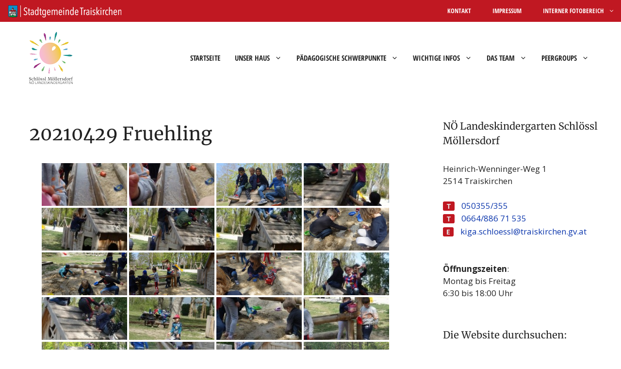

--- FILE ---
content_type: text/html; charset=UTF-8
request_url: https://www.schloessl-moellersdorf.at/bwg_gallery/20210429-fruehling/
body_size: 22723
content:
<!DOCTYPE html>
<html lang="de">
<head>
	<meta charset="UTF-8">
	<meta name='robots' content='index, follow, max-image-preview:large, max-snippet:-1, max-video-preview:-1' />
<meta name="viewport" content="width=device-width, initial-scale=1">
	<!-- This site is optimized with the Yoast SEO plugin v26.7 - https://yoast.com/wordpress/plugins/seo/ -->
	<title>20210429 Fruehling - Kindergarten Schlössl Möllersdorf</title>
	<link rel="canonical" href="https://www.schloessl-moellersdorf.at/bwg_gallery/20210429-fruehling/" />
	<meta property="og:locale" content="de_DE" />
	<meta property="og:type" content="article" />
	<meta property="og:title" content="20210429 Fruehling - Kindergarten Schlössl Möllersdorf" />
	<meta property="og:url" content="https://www.schloessl-moellersdorf.at/bwg_gallery/20210429-fruehling/" />
	<meta property="og:site_name" content="Kindergarten Schlössl Möllersdorf" />
	<meta name="twitter:card" content="summary_large_image" />
	<script type="application/ld+json" class="yoast-schema-graph">{"@context":"https://schema.org","@graph":[{"@type":"WebPage","@id":"https://www.schloessl-moellersdorf.at/bwg_gallery/20210429-fruehling/","url":"https://www.schloessl-moellersdorf.at/bwg_gallery/20210429-fruehling/","name":"20210429 Fruehling - Kindergarten Schlössl Möllersdorf","isPartOf":{"@id":"https://www.schloessl-moellersdorf.at/#website"},"datePublished":"2023-02-14T17:02:30+00:00","breadcrumb":{"@id":"https://www.schloessl-moellersdorf.at/bwg_gallery/20210429-fruehling/#breadcrumb"},"inLanguage":"de","potentialAction":[{"@type":"ReadAction","target":["https://www.schloessl-moellersdorf.at/bwg_gallery/20210429-fruehling/"]}]},{"@type":"BreadcrumbList","@id":"https://www.schloessl-moellersdorf.at/bwg_gallery/20210429-fruehling/#breadcrumb","itemListElement":[{"@type":"ListItem","position":1,"name":"Startseite","item":"https://www.schloessl-moellersdorf.at/"},{"@type":"ListItem","position":2,"name":"20210429 Fruehling"}]},{"@type":"WebSite","@id":"https://www.schloessl-moellersdorf.at/#website","url":"https://www.schloessl-moellersdorf.at/","name":"Kindergarten Schlössl Möllersdorf","description":"NÖ Landeskindergarten Traiskirchen/Möllersdorf","publisher":{"@id":"https://www.schloessl-moellersdorf.at/#organization"},"potentialAction":[{"@type":"SearchAction","target":{"@type":"EntryPoint","urlTemplate":"https://www.schloessl-moellersdorf.at/?s={search_term_string}"},"query-input":{"@type":"PropertyValueSpecification","valueRequired":true,"valueName":"search_term_string"}}],"inLanguage":"de"},{"@type":"Organization","@id":"https://www.schloessl-moellersdorf.at/#organization","name":"Kindergarten Schlössl Möllersdorf","url":"https://www.schloessl-moellersdorf.at/","logo":{"@type":"ImageObject","inLanguage":"de","@id":"https://www.schloessl-moellersdorf.at/#/schema/logo/image/","url":"https://www.schloessl-moellersdorf.at/wp-content/uploads/kindergarten-moellersdorf.png","contentUrl":"https://www.schloessl-moellersdorf.at/wp-content/uploads/kindergarten-moellersdorf.png","width":90,"height":108,"caption":"Kindergarten Schlössl Möllersdorf"},"image":{"@id":"https://www.schloessl-moellersdorf.at/#/schema/logo/image/"}}]}</script>
	<!-- / Yoast SEO plugin. -->


<link rel="alternate" type="application/rss+xml" title="Kindergarten Schlössl Möllersdorf &raquo; Feed" href="https://www.schloessl-moellersdorf.at/feed/" />
<link rel="alternate" type="application/rss+xml" title="Kindergarten Schlössl Möllersdorf &raquo; Kommentar-Feed" href="https://www.schloessl-moellersdorf.at/comments/feed/" />
<link rel="alternate" title="oEmbed (JSON)" type="application/json+oembed" href="https://www.schloessl-moellersdorf.at/wp-json/oembed/1.0/embed?url=https%3A%2F%2Fwww.schloessl-moellersdorf.at%2Fbwg_gallery%2F20210429-fruehling%2F" />
<link rel="alternate" title="oEmbed (XML)" type="text/xml+oembed" href="https://www.schloessl-moellersdorf.at/wp-json/oembed/1.0/embed?url=https%3A%2F%2Fwww.schloessl-moellersdorf.at%2Fbwg_gallery%2F20210429-fruehling%2F&#038;format=xml" />
<style id='wp-img-auto-sizes-contain-inline-css'>
img:is([sizes=auto i],[sizes^="auto," i]){contain-intrinsic-size:3000px 1500px}
/*# sourceURL=wp-img-auto-sizes-contain-inline-css */
</style>
<link rel='stylesheet' id='twb-open-sans-css' href='https://www.schloessl-moellersdorf.at/wp-content/uploads/fonts/a0836a10dcd59be781fc406e184a2f31/font.css?v=1679041363' media='all' />
<link rel='stylesheet' id='twbbwg-global-css' href='https://www.schloessl-moellersdorf.at/wp-content/plugins/photo-gallery/booster/assets/css/global.css?ver=1.0.0' media='all' />
<link rel='stylesheet' id='dashicons-css' href='https://www.schloessl-moellersdorf.at/wp-includes/css/dashicons.min.css?ver=6.9' media='all' />
<link rel='stylesheet' id='post-views-counter-frontend-css' href='https://www.schloessl-moellersdorf.at/wp-content/plugins/post-views-counter/css/frontend.css?ver=1.7.0' media='all' />
<style id='wp-emoji-styles-inline-css'>

	img.wp-smiley, img.emoji {
		display: inline !important;
		border: none !important;
		box-shadow: none !important;
		height: 1em !important;
		width: 1em !important;
		margin: 0 0.07em !important;
		vertical-align: -0.1em !important;
		background: none !important;
		padding: 0 !important;
	}
/*# sourceURL=wp-emoji-styles-inline-css */
</style>
<style id='wp-block-library-inline-css'>
:root{--wp-block-synced-color:#7a00df;--wp-block-synced-color--rgb:122,0,223;--wp-bound-block-color:var(--wp-block-synced-color);--wp-editor-canvas-background:#ddd;--wp-admin-theme-color:#007cba;--wp-admin-theme-color--rgb:0,124,186;--wp-admin-theme-color-darker-10:#006ba1;--wp-admin-theme-color-darker-10--rgb:0,107,160.5;--wp-admin-theme-color-darker-20:#005a87;--wp-admin-theme-color-darker-20--rgb:0,90,135;--wp-admin-border-width-focus:2px}@media (min-resolution:192dpi){:root{--wp-admin-border-width-focus:1.5px}}.wp-element-button{cursor:pointer}:root .has-very-light-gray-background-color{background-color:#eee}:root .has-very-dark-gray-background-color{background-color:#313131}:root .has-very-light-gray-color{color:#eee}:root .has-very-dark-gray-color{color:#313131}:root .has-vivid-green-cyan-to-vivid-cyan-blue-gradient-background{background:linear-gradient(135deg,#00d084,#0693e3)}:root .has-purple-crush-gradient-background{background:linear-gradient(135deg,#34e2e4,#4721fb 50%,#ab1dfe)}:root .has-hazy-dawn-gradient-background{background:linear-gradient(135deg,#faaca8,#dad0ec)}:root .has-subdued-olive-gradient-background{background:linear-gradient(135deg,#fafae1,#67a671)}:root .has-atomic-cream-gradient-background{background:linear-gradient(135deg,#fdd79a,#004a59)}:root .has-nightshade-gradient-background{background:linear-gradient(135deg,#330968,#31cdcf)}:root .has-midnight-gradient-background{background:linear-gradient(135deg,#020381,#2874fc)}:root{--wp--preset--font-size--normal:16px;--wp--preset--font-size--huge:42px}.has-regular-font-size{font-size:1em}.has-larger-font-size{font-size:2.625em}.has-normal-font-size{font-size:var(--wp--preset--font-size--normal)}.has-huge-font-size{font-size:var(--wp--preset--font-size--huge)}.has-text-align-center{text-align:center}.has-text-align-left{text-align:left}.has-text-align-right{text-align:right}.has-fit-text{white-space:nowrap!important}#end-resizable-editor-section{display:none}.aligncenter{clear:both}.items-justified-left{justify-content:flex-start}.items-justified-center{justify-content:center}.items-justified-right{justify-content:flex-end}.items-justified-space-between{justify-content:space-between}.screen-reader-text{border:0;clip-path:inset(50%);height:1px;margin:-1px;overflow:hidden;padding:0;position:absolute;width:1px;word-wrap:normal!important}.screen-reader-text:focus{background-color:#ddd;clip-path:none;color:#444;display:block;font-size:1em;height:auto;left:5px;line-height:normal;padding:15px 23px 14px;text-decoration:none;top:5px;width:auto;z-index:100000}html :where(.has-border-color){border-style:solid}html :where([style*=border-top-color]){border-top-style:solid}html :where([style*=border-right-color]){border-right-style:solid}html :where([style*=border-bottom-color]){border-bottom-style:solid}html :where([style*=border-left-color]){border-left-style:solid}html :where([style*=border-width]){border-style:solid}html :where([style*=border-top-width]){border-top-style:solid}html :where([style*=border-right-width]){border-right-style:solid}html :where([style*=border-bottom-width]){border-bottom-style:solid}html :where([style*=border-left-width]){border-left-style:solid}html :where(img[class*=wp-image-]){height:auto;max-width:100%}:where(figure){margin:0 0 1em}html :where(.is-position-sticky){--wp-admin--admin-bar--position-offset:var(--wp-admin--admin-bar--height,0px)}@media screen and (max-width:600px){html :where(.is-position-sticky){--wp-admin--admin-bar--position-offset:0px}}

/*# sourceURL=wp-block-library-inline-css */
</style><style id='wp-block-image-inline-css'>
.wp-block-image>a,.wp-block-image>figure>a{display:inline-block}.wp-block-image img{box-sizing:border-box;height:auto;max-width:100%;vertical-align:bottom}@media not (prefers-reduced-motion){.wp-block-image img.hide{visibility:hidden}.wp-block-image img.show{animation:show-content-image .4s}}.wp-block-image[style*=border-radius] img,.wp-block-image[style*=border-radius]>a{border-radius:inherit}.wp-block-image.has-custom-border img{box-sizing:border-box}.wp-block-image.aligncenter{text-align:center}.wp-block-image.alignfull>a,.wp-block-image.alignwide>a{width:100%}.wp-block-image.alignfull img,.wp-block-image.alignwide img{height:auto;width:100%}.wp-block-image .aligncenter,.wp-block-image .alignleft,.wp-block-image .alignright,.wp-block-image.aligncenter,.wp-block-image.alignleft,.wp-block-image.alignright{display:table}.wp-block-image .aligncenter>figcaption,.wp-block-image .alignleft>figcaption,.wp-block-image .alignright>figcaption,.wp-block-image.aligncenter>figcaption,.wp-block-image.alignleft>figcaption,.wp-block-image.alignright>figcaption{caption-side:bottom;display:table-caption}.wp-block-image .alignleft{float:left;margin:.5em 1em .5em 0}.wp-block-image .alignright{float:right;margin:.5em 0 .5em 1em}.wp-block-image .aligncenter{margin-left:auto;margin-right:auto}.wp-block-image :where(figcaption){margin-bottom:1em;margin-top:.5em}.wp-block-image.is-style-circle-mask img{border-radius:9999px}@supports ((-webkit-mask-image:none) or (mask-image:none)) or (-webkit-mask-image:none){.wp-block-image.is-style-circle-mask img{border-radius:0;-webkit-mask-image:url('data:image/svg+xml;utf8,<svg viewBox="0 0 100 100" xmlns="http://www.w3.org/2000/svg"><circle cx="50" cy="50" r="50"/></svg>');mask-image:url('data:image/svg+xml;utf8,<svg viewBox="0 0 100 100" xmlns="http://www.w3.org/2000/svg"><circle cx="50" cy="50" r="50"/></svg>');mask-mode:alpha;-webkit-mask-position:center;mask-position:center;-webkit-mask-repeat:no-repeat;mask-repeat:no-repeat;-webkit-mask-size:contain;mask-size:contain}}:root :where(.wp-block-image.is-style-rounded img,.wp-block-image .is-style-rounded img){border-radius:9999px}.wp-block-image figure{margin:0}.wp-lightbox-container{display:flex;flex-direction:column;position:relative}.wp-lightbox-container img{cursor:zoom-in}.wp-lightbox-container img:hover+button{opacity:1}.wp-lightbox-container button{align-items:center;backdrop-filter:blur(16px) saturate(180%);background-color:#5a5a5a40;border:none;border-radius:4px;cursor:zoom-in;display:flex;height:20px;justify-content:center;opacity:0;padding:0;position:absolute;right:16px;text-align:center;top:16px;width:20px;z-index:100}@media not (prefers-reduced-motion){.wp-lightbox-container button{transition:opacity .2s ease}}.wp-lightbox-container button:focus-visible{outline:3px auto #5a5a5a40;outline:3px auto -webkit-focus-ring-color;outline-offset:3px}.wp-lightbox-container button:hover{cursor:pointer;opacity:1}.wp-lightbox-container button:focus{opacity:1}.wp-lightbox-container button:focus,.wp-lightbox-container button:hover,.wp-lightbox-container button:not(:hover):not(:active):not(.has-background){background-color:#5a5a5a40;border:none}.wp-lightbox-overlay{box-sizing:border-box;cursor:zoom-out;height:100vh;left:0;overflow:hidden;position:fixed;top:0;visibility:hidden;width:100%;z-index:100000}.wp-lightbox-overlay .close-button{align-items:center;cursor:pointer;display:flex;justify-content:center;min-height:40px;min-width:40px;padding:0;position:absolute;right:calc(env(safe-area-inset-right) + 16px);top:calc(env(safe-area-inset-top) + 16px);z-index:5000000}.wp-lightbox-overlay .close-button:focus,.wp-lightbox-overlay .close-button:hover,.wp-lightbox-overlay .close-button:not(:hover):not(:active):not(.has-background){background:none;border:none}.wp-lightbox-overlay .lightbox-image-container{height:var(--wp--lightbox-container-height);left:50%;overflow:hidden;position:absolute;top:50%;transform:translate(-50%,-50%);transform-origin:top left;width:var(--wp--lightbox-container-width);z-index:9999999999}.wp-lightbox-overlay .wp-block-image{align-items:center;box-sizing:border-box;display:flex;height:100%;justify-content:center;margin:0;position:relative;transform-origin:0 0;width:100%;z-index:3000000}.wp-lightbox-overlay .wp-block-image img{height:var(--wp--lightbox-image-height);min-height:var(--wp--lightbox-image-height);min-width:var(--wp--lightbox-image-width);width:var(--wp--lightbox-image-width)}.wp-lightbox-overlay .wp-block-image figcaption{display:none}.wp-lightbox-overlay button{background:none;border:none}.wp-lightbox-overlay .scrim{background-color:#fff;height:100%;opacity:.9;position:absolute;width:100%;z-index:2000000}.wp-lightbox-overlay.active{visibility:visible}@media not (prefers-reduced-motion){.wp-lightbox-overlay.active{animation:turn-on-visibility .25s both}.wp-lightbox-overlay.active img{animation:turn-on-visibility .35s both}.wp-lightbox-overlay.show-closing-animation:not(.active){animation:turn-off-visibility .35s both}.wp-lightbox-overlay.show-closing-animation:not(.active) img{animation:turn-off-visibility .25s both}.wp-lightbox-overlay.zoom.active{animation:none;opacity:1;visibility:visible}.wp-lightbox-overlay.zoom.active .lightbox-image-container{animation:lightbox-zoom-in .4s}.wp-lightbox-overlay.zoom.active .lightbox-image-container img{animation:none}.wp-lightbox-overlay.zoom.active .scrim{animation:turn-on-visibility .4s forwards}.wp-lightbox-overlay.zoom.show-closing-animation:not(.active){animation:none}.wp-lightbox-overlay.zoom.show-closing-animation:not(.active) .lightbox-image-container{animation:lightbox-zoom-out .4s}.wp-lightbox-overlay.zoom.show-closing-animation:not(.active) .lightbox-image-container img{animation:none}.wp-lightbox-overlay.zoom.show-closing-animation:not(.active) .scrim{animation:turn-off-visibility .4s forwards}}@keyframes show-content-image{0%{visibility:hidden}99%{visibility:hidden}to{visibility:visible}}@keyframes turn-on-visibility{0%{opacity:0}to{opacity:1}}@keyframes turn-off-visibility{0%{opacity:1;visibility:visible}99%{opacity:0;visibility:visible}to{opacity:0;visibility:hidden}}@keyframes lightbox-zoom-in{0%{transform:translate(calc((-100vw + var(--wp--lightbox-scrollbar-width))/2 + var(--wp--lightbox-initial-left-position)),calc(-50vh + var(--wp--lightbox-initial-top-position))) scale(var(--wp--lightbox-scale))}to{transform:translate(-50%,-50%) scale(1)}}@keyframes lightbox-zoom-out{0%{transform:translate(-50%,-50%) scale(1);visibility:visible}99%{visibility:visible}to{transform:translate(calc((-100vw + var(--wp--lightbox-scrollbar-width))/2 + var(--wp--lightbox-initial-left-position)),calc(-50vh + var(--wp--lightbox-initial-top-position))) scale(var(--wp--lightbox-scale));visibility:hidden}}
/*# sourceURL=https://www.schloessl-moellersdorf.at/wp-includes/blocks/image/style.min.css */
</style>
<style id='wp-block-paragraph-inline-css'>
.is-small-text{font-size:.875em}.is-regular-text{font-size:1em}.is-large-text{font-size:2.25em}.is-larger-text{font-size:3em}.has-drop-cap:not(:focus):first-letter{float:left;font-size:8.4em;font-style:normal;font-weight:100;line-height:.68;margin:.05em .1em 0 0;text-transform:uppercase}body.rtl .has-drop-cap:not(:focus):first-letter{float:none;margin-left:.1em}p.has-drop-cap.has-background{overflow:hidden}:root :where(p.has-background){padding:1.25em 2.375em}:where(p.has-text-color:not(.has-link-color)) a{color:inherit}p.has-text-align-left[style*="writing-mode:vertical-lr"],p.has-text-align-right[style*="writing-mode:vertical-rl"]{rotate:180deg}
/*# sourceURL=https://www.schloessl-moellersdorf.at/wp-includes/blocks/paragraph/style.min.css */
</style>
<style id='wp-block-spacer-inline-css'>
.wp-block-spacer{clear:both}
/*# sourceURL=https://www.schloessl-moellersdorf.at/wp-includes/blocks/spacer/style.min.css */
</style>
<style id='global-styles-inline-css'>
:root{--wp--preset--aspect-ratio--square: 1;--wp--preset--aspect-ratio--4-3: 4/3;--wp--preset--aspect-ratio--3-4: 3/4;--wp--preset--aspect-ratio--3-2: 3/2;--wp--preset--aspect-ratio--2-3: 2/3;--wp--preset--aspect-ratio--16-9: 16/9;--wp--preset--aspect-ratio--9-16: 9/16;--wp--preset--color--black: #000000;--wp--preset--color--cyan-bluish-gray: #abb8c3;--wp--preset--color--white: #ffffff;--wp--preset--color--pale-pink: #f78da7;--wp--preset--color--vivid-red: #cf2e2e;--wp--preset--color--luminous-vivid-orange: #ff6900;--wp--preset--color--luminous-vivid-amber: #fcb900;--wp--preset--color--light-green-cyan: #7bdcb5;--wp--preset--color--vivid-green-cyan: #00d084;--wp--preset--color--pale-cyan-blue: #8ed1fc;--wp--preset--color--vivid-cyan-blue: #0693e3;--wp--preset--color--vivid-purple: #9b51e0;--wp--preset--color--contrast: var(--contrast);--wp--preset--color--contrast-2: var(--contrast-2);--wp--preset--color--contrast-3: var(--contrast-3);--wp--preset--color--base: var(--base);--wp--preset--color--base-2: var(--base-2);--wp--preset--color--base-3: var(--base-3);--wp--preset--color--accent: var(--accent);--wp--preset--color--guter-roter: var(--guter-roter);--wp--preset--gradient--vivid-cyan-blue-to-vivid-purple: linear-gradient(135deg,rgb(6,147,227) 0%,rgb(155,81,224) 100%);--wp--preset--gradient--light-green-cyan-to-vivid-green-cyan: linear-gradient(135deg,rgb(122,220,180) 0%,rgb(0,208,130) 100%);--wp--preset--gradient--luminous-vivid-amber-to-luminous-vivid-orange: linear-gradient(135deg,rgb(252,185,0) 0%,rgb(255,105,0) 100%);--wp--preset--gradient--luminous-vivid-orange-to-vivid-red: linear-gradient(135deg,rgb(255,105,0) 0%,rgb(207,46,46) 100%);--wp--preset--gradient--very-light-gray-to-cyan-bluish-gray: linear-gradient(135deg,rgb(238,238,238) 0%,rgb(169,184,195) 100%);--wp--preset--gradient--cool-to-warm-spectrum: linear-gradient(135deg,rgb(74,234,220) 0%,rgb(151,120,209) 20%,rgb(207,42,186) 40%,rgb(238,44,130) 60%,rgb(251,105,98) 80%,rgb(254,248,76) 100%);--wp--preset--gradient--blush-light-purple: linear-gradient(135deg,rgb(255,206,236) 0%,rgb(152,150,240) 100%);--wp--preset--gradient--blush-bordeaux: linear-gradient(135deg,rgb(254,205,165) 0%,rgb(254,45,45) 50%,rgb(107,0,62) 100%);--wp--preset--gradient--luminous-dusk: linear-gradient(135deg,rgb(255,203,112) 0%,rgb(199,81,192) 50%,rgb(65,88,208) 100%);--wp--preset--gradient--pale-ocean: linear-gradient(135deg,rgb(255,245,203) 0%,rgb(182,227,212) 50%,rgb(51,167,181) 100%);--wp--preset--gradient--electric-grass: linear-gradient(135deg,rgb(202,248,128) 0%,rgb(113,206,126) 100%);--wp--preset--gradient--midnight: linear-gradient(135deg,rgb(2,3,129) 0%,rgb(40,116,252) 100%);--wp--preset--font-size--small: 13px;--wp--preset--font-size--medium: 20px;--wp--preset--font-size--large: 36px;--wp--preset--font-size--x-large: 42px;--wp--preset--spacing--20: 0.44rem;--wp--preset--spacing--30: 0.67rem;--wp--preset--spacing--40: 1rem;--wp--preset--spacing--50: 1.5rem;--wp--preset--spacing--60: 2.25rem;--wp--preset--spacing--70: 3.38rem;--wp--preset--spacing--80: 5.06rem;--wp--preset--shadow--natural: 6px 6px 9px rgba(0, 0, 0, 0.2);--wp--preset--shadow--deep: 12px 12px 50px rgba(0, 0, 0, 0.4);--wp--preset--shadow--sharp: 6px 6px 0px rgba(0, 0, 0, 0.2);--wp--preset--shadow--outlined: 6px 6px 0px -3px rgb(255, 255, 255), 6px 6px rgb(0, 0, 0);--wp--preset--shadow--crisp: 6px 6px 0px rgb(0, 0, 0);}:where(.is-layout-flex){gap: 0.5em;}:where(.is-layout-grid){gap: 0.5em;}body .is-layout-flex{display: flex;}.is-layout-flex{flex-wrap: wrap;align-items: center;}.is-layout-flex > :is(*, div){margin: 0;}body .is-layout-grid{display: grid;}.is-layout-grid > :is(*, div){margin: 0;}:where(.wp-block-columns.is-layout-flex){gap: 2em;}:where(.wp-block-columns.is-layout-grid){gap: 2em;}:where(.wp-block-post-template.is-layout-flex){gap: 1.25em;}:where(.wp-block-post-template.is-layout-grid){gap: 1.25em;}.has-black-color{color: var(--wp--preset--color--black) !important;}.has-cyan-bluish-gray-color{color: var(--wp--preset--color--cyan-bluish-gray) !important;}.has-white-color{color: var(--wp--preset--color--white) !important;}.has-pale-pink-color{color: var(--wp--preset--color--pale-pink) !important;}.has-vivid-red-color{color: var(--wp--preset--color--vivid-red) !important;}.has-luminous-vivid-orange-color{color: var(--wp--preset--color--luminous-vivid-orange) !important;}.has-luminous-vivid-amber-color{color: var(--wp--preset--color--luminous-vivid-amber) !important;}.has-light-green-cyan-color{color: var(--wp--preset--color--light-green-cyan) !important;}.has-vivid-green-cyan-color{color: var(--wp--preset--color--vivid-green-cyan) !important;}.has-pale-cyan-blue-color{color: var(--wp--preset--color--pale-cyan-blue) !important;}.has-vivid-cyan-blue-color{color: var(--wp--preset--color--vivid-cyan-blue) !important;}.has-vivid-purple-color{color: var(--wp--preset--color--vivid-purple) !important;}.has-black-background-color{background-color: var(--wp--preset--color--black) !important;}.has-cyan-bluish-gray-background-color{background-color: var(--wp--preset--color--cyan-bluish-gray) !important;}.has-white-background-color{background-color: var(--wp--preset--color--white) !important;}.has-pale-pink-background-color{background-color: var(--wp--preset--color--pale-pink) !important;}.has-vivid-red-background-color{background-color: var(--wp--preset--color--vivid-red) !important;}.has-luminous-vivid-orange-background-color{background-color: var(--wp--preset--color--luminous-vivid-orange) !important;}.has-luminous-vivid-amber-background-color{background-color: var(--wp--preset--color--luminous-vivid-amber) !important;}.has-light-green-cyan-background-color{background-color: var(--wp--preset--color--light-green-cyan) !important;}.has-vivid-green-cyan-background-color{background-color: var(--wp--preset--color--vivid-green-cyan) !important;}.has-pale-cyan-blue-background-color{background-color: var(--wp--preset--color--pale-cyan-blue) !important;}.has-vivid-cyan-blue-background-color{background-color: var(--wp--preset--color--vivid-cyan-blue) !important;}.has-vivid-purple-background-color{background-color: var(--wp--preset--color--vivid-purple) !important;}.has-black-border-color{border-color: var(--wp--preset--color--black) !important;}.has-cyan-bluish-gray-border-color{border-color: var(--wp--preset--color--cyan-bluish-gray) !important;}.has-white-border-color{border-color: var(--wp--preset--color--white) !important;}.has-pale-pink-border-color{border-color: var(--wp--preset--color--pale-pink) !important;}.has-vivid-red-border-color{border-color: var(--wp--preset--color--vivid-red) !important;}.has-luminous-vivid-orange-border-color{border-color: var(--wp--preset--color--luminous-vivid-orange) !important;}.has-luminous-vivid-amber-border-color{border-color: var(--wp--preset--color--luminous-vivid-amber) !important;}.has-light-green-cyan-border-color{border-color: var(--wp--preset--color--light-green-cyan) !important;}.has-vivid-green-cyan-border-color{border-color: var(--wp--preset--color--vivid-green-cyan) !important;}.has-pale-cyan-blue-border-color{border-color: var(--wp--preset--color--pale-cyan-blue) !important;}.has-vivid-cyan-blue-border-color{border-color: var(--wp--preset--color--vivid-cyan-blue) !important;}.has-vivid-purple-border-color{border-color: var(--wp--preset--color--vivid-purple) !important;}.has-vivid-cyan-blue-to-vivid-purple-gradient-background{background: var(--wp--preset--gradient--vivid-cyan-blue-to-vivid-purple) !important;}.has-light-green-cyan-to-vivid-green-cyan-gradient-background{background: var(--wp--preset--gradient--light-green-cyan-to-vivid-green-cyan) !important;}.has-luminous-vivid-amber-to-luminous-vivid-orange-gradient-background{background: var(--wp--preset--gradient--luminous-vivid-amber-to-luminous-vivid-orange) !important;}.has-luminous-vivid-orange-to-vivid-red-gradient-background{background: var(--wp--preset--gradient--luminous-vivid-orange-to-vivid-red) !important;}.has-very-light-gray-to-cyan-bluish-gray-gradient-background{background: var(--wp--preset--gradient--very-light-gray-to-cyan-bluish-gray) !important;}.has-cool-to-warm-spectrum-gradient-background{background: var(--wp--preset--gradient--cool-to-warm-spectrum) !important;}.has-blush-light-purple-gradient-background{background: var(--wp--preset--gradient--blush-light-purple) !important;}.has-blush-bordeaux-gradient-background{background: var(--wp--preset--gradient--blush-bordeaux) !important;}.has-luminous-dusk-gradient-background{background: var(--wp--preset--gradient--luminous-dusk) !important;}.has-pale-ocean-gradient-background{background: var(--wp--preset--gradient--pale-ocean) !important;}.has-electric-grass-gradient-background{background: var(--wp--preset--gradient--electric-grass) !important;}.has-midnight-gradient-background{background: var(--wp--preset--gradient--midnight) !important;}.has-small-font-size{font-size: var(--wp--preset--font-size--small) !important;}.has-medium-font-size{font-size: var(--wp--preset--font-size--medium) !important;}.has-large-font-size{font-size: var(--wp--preset--font-size--large) !important;}.has-x-large-font-size{font-size: var(--wp--preset--font-size--x-large) !important;}
/*# sourceURL=global-styles-inline-css */
</style>

<style id='classic-theme-styles-inline-css'>
/*! This file is auto-generated */
.wp-block-button__link{color:#fff;background-color:#32373c;border-radius:9999px;box-shadow:none;text-decoration:none;padding:calc(.667em + 2px) calc(1.333em + 2px);font-size:1.125em}.wp-block-file__button{background:#32373c;color:#fff;text-decoration:none}
/*# sourceURL=/wp-includes/css/classic-themes.min.css */
</style>
<link rel='stylesheet' id='bwg_fonts-css' href='https://www.schloessl-moellersdorf.at/wp-content/plugins/photo-gallery/css/bwg-fonts/fonts.css?ver=0.0.1' media='all' />
<link rel='stylesheet' id='sumoselect-css' href='https://www.schloessl-moellersdorf.at/wp-content/plugins/photo-gallery/css/sumoselect.min.css?ver=3.4.6' media='all' />
<link rel='stylesheet' id='mCustomScrollbar-css' href='https://www.schloessl-moellersdorf.at/wp-content/plugins/photo-gallery/css/jquery.mCustomScrollbar.min.css?ver=3.1.5' media='all' />
<link rel='stylesheet' id='bwg_frontend-css' href='https://www.schloessl-moellersdorf.at/wp-content/plugins/photo-gallery/css/styles.min.css?ver=1.8.35' media='all' />
<link rel='stylesheet' id='generate-widget-areas-css' href='https://www.schloessl-moellersdorf.at/wp-content/themes/generatepress/assets/css/components/widget-areas.min.css?ver=3.6.1' media='all' />
<link rel='stylesheet' id='generate-style-css' href='https://www.schloessl-moellersdorf.at/wp-content/themes/generatepress/assets/css/main.min.css?ver=3.6.1' media='all' />
<style id='generate-style-inline-css'>
.is-right-sidebar{width:30%;}.is-left-sidebar{width:15%;}.site-content .content-area{width:70%;}@media (max-width: 1082px){.main-navigation .menu-toggle,.sidebar-nav-mobile:not(#sticky-placeholder){display:block;}.main-navigation ul,.gen-sidebar-nav,.main-navigation:not(.slideout-navigation):not(.toggled) .main-nav > ul,.has-inline-mobile-toggle #site-navigation .inside-navigation > *:not(.navigation-search):not(.main-nav){display:none;}.nav-align-right .inside-navigation,.nav-align-center .inside-navigation{justify-content:space-between;}.has-inline-mobile-toggle .mobile-menu-control-wrapper{display:flex;flex-wrap:wrap;}.has-inline-mobile-toggle .inside-header{flex-direction:row;text-align:left;flex-wrap:wrap;}.has-inline-mobile-toggle .header-widget,.has-inline-mobile-toggle #site-navigation{flex-basis:100%;}.nav-float-left .has-inline-mobile-toggle #site-navigation{order:10;}}
.dynamic-author-image-rounded{border-radius:100%;}.dynamic-featured-image, .dynamic-author-image{vertical-align:middle;}.one-container.blog .dynamic-content-template:not(:last-child), .one-container.archive .dynamic-content-template:not(:last-child){padding-bottom:0px;}.dynamic-entry-excerpt > p:last-child{margin-bottom:0px;}
/*# sourceURL=generate-style-inline-css */
</style>
<link rel='stylesheet' id='generate-google-fonts-css' href='https://www.schloessl-moellersdorf.at/wp-content/uploads/fonts/603c29dfab8d8af0275c332ae9376f8a/font.css?v=1679041403' media='all' />
<link rel='stylesheet' id='wp-members-css' href='https://www.schloessl-moellersdorf.at/wp-content/plugins/wp-members/assets/css/forms/generic-no-float.min.css?ver=3.5.5.1' media='all' />
<link rel='stylesheet' id='tablepress-default-css' href='https://www.schloessl-moellersdorf.at/wp-content/plugins/tablepress/css/build/default.css?ver=3.2.6' media='all' />
<link rel='stylesheet' id='simcal-qtip-css' href='https://www.schloessl-moellersdorf.at/wp-content/plugins/google-calendar-events/assets/generated/vendor/jquery.qtip.min.css?ver=3.6.0' media='all' />
<link rel='stylesheet' id='simcal-default-calendar-grid-css' href='https://www.schloessl-moellersdorf.at/wp-content/plugins/google-calendar-events/assets/generated/default-calendar-grid.min.css?ver=3.6.0' media='all' />
<link rel='stylesheet' id='simcal-default-calendar-list-css' href='https://www.schloessl-moellersdorf.at/wp-content/plugins/google-calendar-events/assets/generated/default-calendar-list.min.css?ver=3.6.0' media='all' />
<link rel='stylesheet' id='generatepress-dynamic-css' href='https://www.schloessl-moellersdorf.at/wp-content/uploads/generatepress/style.min.css?ver=1767784409' media='all' />
<style id='generateblocks-inline-css'>
.gb-block-image-dd30bb7d{text-align:center;}.gb-image-dd30bb7d{vertical-align:middle;}:root{--gb-container-width:1240px;}.gb-container .wp-block-image img{vertical-align:middle;}.gb-grid-wrapper .wp-block-image{margin-bottom:0;}.gb-highlight{background:none;}.gb-shape{line-height:0;}
/*# sourceURL=generateblocks-inline-css */
</style>
<link rel='stylesheet' id='generate-secondary-nav-css' href='https://www.schloessl-moellersdorf.at/wp-content/plugins/gp-premium/secondary-nav/functions/css/main.min.css?ver=2.5.5' media='all' />
<style id='generate-secondary-nav-inline-css'>
.secondary-navigation{background-color:var(--guter-roter);background-image:url(https://www.schloessl-moellersdorf.at/wp-content/uploads/volksschule-stadtgemeinde-traiskirchen.png);background-repeat:no-repeat;}.secondary-navigation .main-nav ul li a,.secondary-navigation .menu-toggle,.secondary-menu-bar-items .menu-bar-item > a{color:#ffffff;padding-left:13px;padding-right:13px;line-height:45px;}.secondary-navigation .secondary-menu-bar-items{color:#ffffff;}button.secondary-menu-toggle:hover,button.secondary-menu-toggle:focus{color:#ffffff;}.widget-area .secondary-navigation{margin-bottom:20px;}.secondary-navigation ul ul{background-color:#303030;top:auto;}.secondary-navigation .main-nav ul ul li a{color:#ffffff;padding-left:13px;padding-right:13px;padding-top:8px;padding-bottom:8px;}.secondary-navigation .menu-item-has-children ul .dropdown-menu-toggle{padding-top:8px;padding-bottom:8px;margin-top:-8px;}.secondary-navigation .menu-item-has-children .dropdown-menu-toggle{padding-right:13px;}.secondary-navigation .menu-item-has-children ul .dropdown-menu-toggle{padding-top:8px;padding-bottom:8px;margin-top:-8px;}.secondary-navigation .main-nav ul li:not([class*="current-menu-"]):hover > a, .secondary-navigation .main-nav ul li:not([class*="current-menu-"]):focus > a, .secondary-navigation .main-nav ul li.sfHover:not([class*="current-menu-"]) > a, .secondary-menu-bar-items .menu-bar-item:hover > a{color:#ffffff;background-color:#303030;}.secondary-navigation .main-nav ul ul li:not([class*="current-menu-"]):hover > a,.secondary-navigation .main-nav ul ul li:not([class*="current-menu-"]):focus > a,.secondary-navigation .main-nav ul ul li.sfHover:not([class*="current-menu-"]) > a{color:#ffffff;background-color:#474747;}.secondary-navigation .main-nav ul li[class*="current-menu-"] > a{color:#222222;background-color:#ffffff;}.secondary-navigation .main-nav ul ul li[class*="current-menu-"] > a{color:#ffffff;background-color:#474747;}.secondary-navigation.toggled .dropdown-menu-toggle:before{display:none;}@media (max-width: 1082px) {.secondary-menu-bar-items .menu-bar-item:hover > a{background: none;color: #ffffff;}}
.secondary-navigation .main-nav ul li a, .secondary-navigation .menu-toggle, .secondary-navigation .menu-bar-items{font-family:Open Sans Condensed, sans-serif;font-weight:bold;text-transform:uppercase;}
/*# sourceURL=generate-secondary-nav-inline-css */
</style>
<link rel='stylesheet' id='generate-secondary-nav-mobile-css' href='https://www.schloessl-moellersdorf.at/wp-content/plugins/gp-premium/secondary-nav/functions/css/main-mobile.min.css?ver=2.5.5' media='all' />
<link rel='stylesheet' id='generate-navigation-branding-css' href='https://www.schloessl-moellersdorf.at/wp-content/plugins/gp-premium/menu-plus/functions/css/navigation-branding-flex.min.css?ver=2.5.5' media='all' />
<style id='generate-navigation-branding-inline-css'>
@media (max-width: 1082px){.site-header, #site-navigation, #sticky-navigation{display:none !important;opacity:0.0;}#mobile-header{display:block !important;width:100% !important;}#mobile-header .main-nav > ul{display:none;}#mobile-header.toggled .main-nav > ul, #mobile-header .menu-toggle, #mobile-header .mobile-bar-items{display:block;}#mobile-header .main-nav{-ms-flex:0 0 100%;flex:0 0 100%;-webkit-box-ordinal-group:5;-ms-flex-order:4;order:4;}}.main-navigation.has-branding.grid-container .navigation-branding, .main-navigation.has-branding:not(.grid-container) .inside-navigation:not(.grid-container) .navigation-branding{margin-left:10px;}.main-navigation .sticky-navigation-logo, .main-navigation.navigation-stick .site-logo:not(.mobile-header-logo){display:none;}.main-navigation.navigation-stick .sticky-navigation-logo{display:block;}.navigation-branding img, .site-logo.mobile-header-logo img{height:60px;width:auto;}.navigation-branding .main-title{line-height:60px;}@media (max-width: 1250px){#site-navigation .navigation-branding, #sticky-navigation .navigation-branding{margin-left:10px;}}@media (max-width: 1082px){.main-navigation.has-branding.nav-align-center .menu-bar-items, .main-navigation.has-sticky-branding.navigation-stick.nav-align-center .menu-bar-items{margin-left:auto;}.navigation-branding{margin-right:auto;margin-left:10px;}.navigation-branding .main-title, .mobile-header-navigation .site-logo{margin-left:10px;}}
/*# sourceURL=generate-navigation-branding-inline-css */
</style>
<script src="https://www.schloessl-moellersdorf.at/wp-includes/js/jquery/jquery.min.js?ver=3.7.1" id="jquery-core-js"></script>
<script src="https://www.schloessl-moellersdorf.at/wp-includes/js/jquery/jquery-migrate.min.js?ver=3.4.1" id="jquery-migrate-js"></script>
<script src="https://www.schloessl-moellersdorf.at/wp-content/plugins/photo-gallery/booster/assets/js/circle-progress.js?ver=1.2.2" id="twbbwg-circle-js"></script>
<script id="twbbwg-global-js-extra">
var twb = {"nonce":"c0690ab863","ajax_url":"https://www.schloessl-moellersdorf.at/wp-admin/admin-ajax.php","plugin_url":"https://www.schloessl-moellersdorf.at/wp-content/plugins/photo-gallery/booster","href":"https://www.schloessl-moellersdorf.at/wp-admin/admin.php?page=twbbwg_photo-gallery"};
var twb = {"nonce":"c0690ab863","ajax_url":"https://www.schloessl-moellersdorf.at/wp-admin/admin-ajax.php","plugin_url":"https://www.schloessl-moellersdorf.at/wp-content/plugins/photo-gallery/booster","href":"https://www.schloessl-moellersdorf.at/wp-admin/admin.php?page=twbbwg_photo-gallery"};
//# sourceURL=twbbwg-global-js-extra
</script>
<script src="https://www.schloessl-moellersdorf.at/wp-content/plugins/photo-gallery/booster/assets/js/global.js?ver=1.0.0" id="twbbwg-global-js"></script>
<script src="https://www.schloessl-moellersdorf.at/wp-content/plugins/photo-gallery/js/jquery.sumoselect.min.js?ver=3.4.6" id="sumoselect-js"></script>
<script src="https://www.schloessl-moellersdorf.at/wp-content/plugins/photo-gallery/js/tocca.min.js?ver=2.0.9" id="bwg_mobile-js"></script>
<script src="https://www.schloessl-moellersdorf.at/wp-content/plugins/photo-gallery/js/jquery.mCustomScrollbar.concat.min.js?ver=3.1.5" id="mCustomScrollbar-js"></script>
<script src="https://www.schloessl-moellersdorf.at/wp-content/plugins/photo-gallery/js/jquery.fullscreen.min.js?ver=0.6.0" id="jquery-fullscreen-js"></script>
<script id="bwg_frontend-js-extra">
var bwg_objectsL10n = {"bwg_field_required":"Feld ist erforderlich.","bwg_mail_validation":"Dies ist keine g\u00fcltige E-Mail-Adresse.","bwg_search_result":"Es gibt keine Bilder, die deiner Suche entsprechen.","bwg_select_tag":"Select Tag","bwg_order_by":"Order By","bwg_search":"Suchen","bwg_show_ecommerce":"Show Ecommerce","bwg_hide_ecommerce":"Hide Ecommerce","bwg_show_comments":"Kommentare anzeigen","bwg_hide_comments":"Kommentare ausblenden","bwg_restore":"Wiederherstellen","bwg_maximize":"Maximieren","bwg_fullscreen":"Vollbild","bwg_exit_fullscreen":"Vollbild verlassen","bwg_search_tag":"SEARCH...","bwg_tag_no_match":"No tags found","bwg_all_tags_selected":"All tags selected","bwg_tags_selected":"tags selected","play":"Wiedergeben","pause":"Pause","is_pro":"","bwg_play":"Wiedergeben","bwg_pause":"Pause","bwg_hide_info":"Info ausblenden","bwg_show_info":"Info anzeigen","bwg_hide_rating":"Hide rating","bwg_show_rating":"Show rating","ok":"Ok","cancel":"Cancel","select_all":"Select all","lazy_load":"0","lazy_loader":"https://www.schloessl-moellersdorf.at/wp-content/plugins/photo-gallery/images/ajax_loader.png","front_ajax":"0","bwg_tag_see_all":"see all tags","bwg_tag_see_less":"see less tags"};
//# sourceURL=bwg_frontend-js-extra
</script>
<script src="https://www.schloessl-moellersdorf.at/wp-content/plugins/photo-gallery/js/scripts.min.js?ver=1.8.35" id="bwg_frontend-js"></script>
<meta name="robots" content="noindex,nofollow" />
<link rel="https://api.w.org/" href="https://www.schloessl-moellersdorf.at/wp-json/" /><link rel="EditURI" type="application/rsd+xml" title="RSD" href="https://www.schloessl-moellersdorf.at/xmlrpc.php?rsd" />
<meta name="generator" content="WordPress 6.9" />
<link rel='shortlink' href='https://www.schloessl-moellersdorf.at/?p=78760' />
<style id="uagb-style-frontend-78760">.uag-blocks-common-selector{z-index:var(--z-index-desktop) !important}@media (max-width: 976px){.uag-blocks-common-selector{z-index:var(--z-index-tablet) !important}}@media (max-width: 767px){.uag-blocks-common-selector{z-index:var(--z-index-mobile) !important}}
</style><link rel="icon" href="https://www.schloessl-moellersdorf.at/wp-content/uploads/cropped-fav-32x32.png" sizes="32x32" />
<link rel="icon" href="https://www.schloessl-moellersdorf.at/wp-content/uploads/cropped-fav-192x192.png" sizes="192x192" />
<link rel="apple-touch-icon" href="https://www.schloessl-moellersdorf.at/wp-content/uploads/cropped-fav-180x180.png" />
<meta name="msapplication-TileImage" content="https://www.schloessl-moellersdorf.at/wp-content/uploads/cropped-fav-270x270.png" />
		<style id="wp-custom-css">
			.main-navigation.toggled .menu-item-has-children .dropdown-menu-toggle {
    float: left;
}
.toggled .menu-item-has-children .dropdown-menu-toggle {
    padding-left: 0px;
}

.wp-block-file:not(.wp-element-button) {
    font-size: 1.1em;
}

a.email{
    font-size: 10px;
}

.site-info {
    display: none;
}

.ticker {
	font-family: amatic;
	color: #c01822;
	font-size: 22px;
	font-weight:300;
	letter-spacing: 3px;
}

.post-image-above-header .inside-article .featured-image, .post-image-above-header .inside-article .post-image {
    margin-top: 0;
    margin-bottom: 2em;
    display: none;
}

div.box {
    border: 3px solid #09495b;
    margin: 10px,;
    text-align: center;
    vertical-align: central;
    height: 150px;
}

.label .legend {
font-family: merryweather;
}

p.timeslot {
text-align:center;
}


.main-navigation ul ul {
    box-shadow: none;
	}

ol, ul {
    margin: 0 0 0 0;
}

.navigation-search input[type="search"] {
border-bottom: 1px dotted #999 !important;
}

.seitenleiste {
    margin-top: 80px;
}

p.trkcont:first-letter {
	color: rgb(230, 230, 230);
	font-size: 14px;
	text-align:center;
	font-weight:700;
	padding: 0px 7px;
	-webkit-border-radius: 3px;
	-moz-border-radius: 3px;
	border-radius: 3px;
	background: #C01822;
	display: table;
	margin-right:10PX
}


p.trkcont-M:first-letter {
	color: rgb(230, 230, 230);
	font-size: 14px;
	text-align:center;
	font-weight:700;
	padding: 0px 5px;
	-webkit-border-radius: 3px;
	-moz-border-radius: 3px;
	border-radius: 3px;
	background: #C01822;
	display: table;
	margin-right:8PX
}

p.trkcont {
		margin-bottom: 0.1em;
}

p.trkcont-M {
		margin-bottom: 0.1em;
}

h1.trkhero {

	font-size: 42px;
	font-family: Amatic SC;
	text-align:center;
	font-weight:600;
	padding: 0px;
	border: solid 2px #e30613;
	background: rgba(255, 255, 255, 0.8);
	display: block;
	margin-right:5px;
	line-height:55px;
	letter-spacing: 5px;
	padding: 5px 5px 5px 5px;
}

li {margin-left: 18px;}

H2 {margin-top: 25px;}

H3 {margin-top: 25px;}

.widget-area .widget {
    padding: 7px 15px 7px 25px;
}

/* Small screen / tablet / 760px to 991px */
@media (max-width: 991px) {

	.seitenleiste {
    margin-top: 25px;
}
.site-logo	{
  margin: 0 40% 0 40%;
  width: 13%;
	}
}

.mobile-menu-control-wrapper .menu-toggle, .mobile-menu-control-wrapper .menu-toggle {
background-color: #ffffff;
}

/* Smaller screen / tablet+phone / 480px to 759px */
@media (max-width: 795px) {
.seitenleiste {
    margin-top: 00px;
}
	.menu-toggle, #mobile-header .mobile-bar-items {
    margin: 0 0px 0 30px;
}

.secondary-navigation .menu-toggle {
    text-align: right;
}
	
h1.trkhero {
			font-size: 25px;
		line-height:30px;
	padding: 25px;
		}
		h2 {
	padding-left: 5px;
	}
	
		}

@media (max-width: 1024px) {
	body 	{margin-left: 0px;}
    .site-content {
        flex-direction: column;
			
    }

    .site-content .content-area,
    .site-content .sidebar {
        width: 100%;
			}
}


@media (max-width: 1294px) {
.contained-content.one-container .site-content, .contained-content.separate-containers .inside-article {
    margin: 10px;
}
	}

@media (max-width: 1195px) {
    #primary, #right-sidebar {
        width: 100% !important;
        float: none !important;;
    }
}		</style>
		</head>

<body class="wp-singular bwg_gallery-template-default single single-bwg_gallery postid-78760 wp-custom-logo wp-embed-responsive wp-theme-generatepress post-image-above-header post-image-aligned-center secondary-nav-above-header secondary-nav-aligned-right sticky-menu-fade sticky-enabled both-sticky-menu mobile-header mobile-header-logo mobile-header-sticky right-sidebar nav-float-right separate-containers header-aligned-left dropdown-hover" itemtype="https://schema.org/Blog" itemscope>
	<a class="screen-reader-text skip-link" href="#content" title="Zum Inhalt springen">Zum Inhalt springen</a>			<nav id="secondary-navigation" aria-label="Secondary" class="secondary-navigation" itemtype="https://schema.org/SiteNavigationElement" itemscope>
				<div class="inside-navigation">
										<button class="menu-toggle secondary-menu-toggle">
						<span class="gp-icon icon-menu-bars"><svg viewBox="0 0 512 512" aria-hidden="true" xmlns="http://www.w3.org/2000/svg" width="1em" height="1em"><path d="M0 96c0-13.255 10.745-24 24-24h464c13.255 0 24 10.745 24 24s-10.745 24-24 24H24c-13.255 0-24-10.745-24-24zm0 160c0-13.255 10.745-24 24-24h464c13.255 0 24 10.745 24 24s-10.745 24-24 24H24c-13.255 0-24-10.745-24-24zm0 160c0-13.255 10.745-24 24-24h464c13.255 0 24 10.745 24 24s-10.745 24-24 24H24c-13.255 0-24-10.745-24-24z" /></svg><svg viewBox="0 0 512 512" aria-hidden="true" xmlns="http://www.w3.org/2000/svg" width="1em" height="1em"><path d="M71.029 71.029c9.373-9.372 24.569-9.372 33.942 0L256 222.059l151.029-151.03c9.373-9.372 24.569-9.372 33.942 0 9.372 9.373 9.372 24.569 0 33.942L289.941 256l151.03 151.029c9.372 9.373 9.372 24.569 0 33.942-9.373 9.372-24.569 9.372-33.942 0L256 289.941l-151.029 151.03c-9.373 9.372-24.569 9.372-33.942 0-9.372-9.373-9.372-24.569 0-33.942L222.059 256 71.029 104.971c-9.372-9.373-9.372-24.569 0-33.942z" /></svg></span><span class="mobile-menu">KONTAKT</span>					</button>
					<div class="main-nav"><ul id="menu-top" class=" secondary-menu sf-menu"><li id="menu-item-78923" class="menu-item menu-item-type-post_type menu-item-object-page menu-item-78923"><a href="https://www.schloessl-moellersdorf.at/kontakt/">Kontakt</a></li>
<li id="menu-item-78924" class="menu-item menu-item-type-post_type menu-item-object-page menu-item-78924"><a href="https://www.schloessl-moellersdorf.at/kontakt/impressum/">Impressum</a></li>
<li id="menu-item-78935" class="menu-item menu-item-type-post_type menu-item-object-page menu-item-has-children menu-item-78935"><a href="https://www.schloessl-moellersdorf.at/interner-fotobereich/">Interner Fotobereich<span role="presentation" class="dropdown-menu-toggle"><span class="gp-icon icon-arrow"><svg viewBox="0 0 330 512" aria-hidden="true" xmlns="http://www.w3.org/2000/svg" width="1em" height="1em"><path d="M305.913 197.085c0 2.266-1.133 4.815-2.833 6.514L171.087 335.593c-1.7 1.7-4.249 2.832-6.515 2.832s-4.815-1.133-6.515-2.832L26.064 203.599c-1.7-1.7-2.832-4.248-2.832-6.514s1.132-4.816 2.832-6.515l14.162-14.163c1.7-1.699 3.966-2.832 6.515-2.832 2.266 0 4.815 1.133 6.515 2.832l111.316 111.317 111.316-111.317c1.7-1.699 4.249-2.832 6.515-2.832s4.815 1.133 6.515 2.832l14.162 14.163c1.7 1.7 2.833 4.249 2.833 6.515z" /></svg></span></span></a>
<ul class="sub-menu">
	<li id="menu-item-78936" class="menu-item menu-item-type-post_type menu-item-object-page menu-item-78936"><a href="https://www.schloessl-moellersdorf.at/interner-fotobereich/lieder-sprueche/">Lieder, Sprüche, Kreatives…</a></li>
	<li id="menu-item-78937" class="menu-item menu-item-type-post_type menu-item-object-page menu-item-78937"><a href="https://www.schloessl-moellersdorf.at/interner-fotobereich/lieder-sprueche/lied-mein-wunderschoenes-licht/">Lied: Schlössl-Song</a></li>
</ul>
</li>
</ul></div>				</div><!-- .inside-navigation -->
			</nav><!-- #secondary-navigation -->
					<header class="site-header grid-container has-inline-mobile-toggle" id="masthead" aria-label="Website"  itemtype="https://schema.org/WPHeader" itemscope>
			<div class="inside-header grid-container">
				<div class="site-logo">
					<a href="https://www.schloessl-moellersdorf.at/" rel="home">
						<img  class="header-image is-logo-image" alt="Kindergarten Schlössl Möllersdorf" src="https://www.schloessl-moellersdorf.at/wp-content/uploads/kindergarten-moellersdorf.png" srcset="https://www.schloessl-moellersdorf.at/wp-content/uploads/kindergarten-moellersdorf.png 1x, https://www.schloessl-moellersdorf.at/wp-content/uploads/noe-kindergarten-moellersdorf.png 2x" width="90" height="108" />
					</a>
				</div>	<nav class="main-navigation mobile-menu-control-wrapper" id="mobile-menu-control-wrapper" aria-label="Mobil-Umschalter">
				<button data-nav="site-navigation" class="menu-toggle" aria-controls="primary-menu" aria-expanded="false">
			<span class="gp-icon icon-menu-bars"><svg viewBox="0 0 512 512" aria-hidden="true" xmlns="http://www.w3.org/2000/svg" width="1em" height="1em"><path d="M0 96c0-13.255 10.745-24 24-24h464c13.255 0 24 10.745 24 24s-10.745 24-24 24H24c-13.255 0-24-10.745-24-24zm0 160c0-13.255 10.745-24 24-24h464c13.255 0 24 10.745 24 24s-10.745 24-24 24H24c-13.255 0-24-10.745-24-24zm0 160c0-13.255 10.745-24 24-24h464c13.255 0 24 10.745 24 24s-10.745 24-24 24H24c-13.255 0-24-10.745-24-24z" /></svg><svg viewBox="0 0 512 512" aria-hidden="true" xmlns="http://www.w3.org/2000/svg" width="1em" height="1em"><path d="M71.029 71.029c9.373-9.372 24.569-9.372 33.942 0L256 222.059l151.029-151.03c9.373-9.372 24.569-9.372 33.942 0 9.372 9.373 9.372 24.569 0 33.942L289.941 256l151.03 151.029c9.372 9.373 9.372 24.569 0 33.942-9.373 9.372-24.569 9.372-33.942 0L256 289.941l-151.029 151.03c-9.373 9.372-24.569 9.372-33.942 0-9.372-9.373-9.372-24.569 0-33.942L222.059 256 71.029 104.971c-9.372-9.373-9.372-24.569 0-33.942z" /></svg></span><span class="mobile-menu">MENÜ</span>		</button>
	</nav>
			<nav class="has-sticky-branding main-navigation sub-menu-right" id="site-navigation" aria-label="Primär"  itemtype="https://schema.org/SiteNavigationElement" itemscope>
			<div class="inside-navigation grid-container">
				<div class="navigation-branding"><div class="sticky-navigation-logo">
					<a href="https://www.schloessl-moellersdorf.at/" title="Kindergarten Schlössl Möllersdorf" rel="home">
						<img src="https://www.schloessl-moellersdorf.at/wp-content/uploads/noe-kindergarten-moellersdorf-traiskirchen.png" class="is-logo-image" alt="Kindergarten Schlössl Möllersdorf" width="45" height="45" />
					</a>
				</div></div>				<button class="menu-toggle" aria-controls="primary-menu" aria-expanded="false">
					<span class="gp-icon icon-menu-bars"><svg viewBox="0 0 512 512" aria-hidden="true" xmlns="http://www.w3.org/2000/svg" width="1em" height="1em"><path d="M0 96c0-13.255 10.745-24 24-24h464c13.255 0 24 10.745 24 24s-10.745 24-24 24H24c-13.255 0-24-10.745-24-24zm0 160c0-13.255 10.745-24 24-24h464c13.255 0 24 10.745 24 24s-10.745 24-24 24H24c-13.255 0-24-10.745-24-24zm0 160c0-13.255 10.745-24 24-24h464c13.255 0 24 10.745 24 24s-10.745 24-24 24H24c-13.255 0-24-10.745-24-24z" /></svg><svg viewBox="0 0 512 512" aria-hidden="true" xmlns="http://www.w3.org/2000/svg" width="1em" height="1em"><path d="M71.029 71.029c9.373-9.372 24.569-9.372 33.942 0L256 222.059l151.029-151.03c9.373-9.372 24.569-9.372 33.942 0 9.372 9.373 9.372 24.569 0 33.942L289.941 256l151.03 151.029c9.372 9.373 9.372 24.569 0 33.942-9.373 9.372-24.569 9.372-33.942 0L256 289.941l-151.029 151.03c-9.373 9.372-24.569 9.372-33.942 0-9.372-9.373-9.372-24.569 0-33.942L222.059 256 71.029 104.971c-9.372-9.373-9.372-24.569 0-33.942z" /></svg></span><span class="mobile-menu">MENÜ</span>				</button>
				<div id="primary-menu" class="main-nav"><ul id="menu-main" class=" menu sf-menu"><li id="menu-item-78878" class="menu-item menu-item-type-custom menu-item-object-custom menu-item-home menu-item-78878"><a href="https://www.schloessl-moellersdorf.at/">Startseite</a></li>
<li id="menu-item-80522" class="menu-item menu-item-type-post_type menu-item-object-page menu-item-has-children menu-item-80522"><a href="https://www.schloessl-moellersdorf.at/das-haus/die-schwerpunktraeume/">UNSER HAUS<span role="presentation" class="dropdown-menu-toggle"><span class="gp-icon icon-arrow"><svg viewBox="0 0 330 512" aria-hidden="true" xmlns="http://www.w3.org/2000/svg" width="1em" height="1em"><path d="M305.913 197.085c0 2.266-1.133 4.815-2.833 6.514L171.087 335.593c-1.7 1.7-4.249 2.832-6.515 2.832s-4.815-1.133-6.515-2.832L26.064 203.599c-1.7-1.7-2.832-4.248-2.832-6.514s1.132-4.816 2.832-6.515l14.162-14.163c1.7-1.699 3.966-2.832 6.515-2.832 2.266 0 4.815 1.133 6.515 2.832l111.316 111.317 111.316-111.317c1.7-1.699 4.249-2.832 6.515-2.832s4.815 1.133 6.515 2.832l14.162 14.163c1.7 1.7 2.833 4.249 2.833 6.515z" /></svg></span></span></a>
<ul class="sub-menu">
	<li id="menu-item-78880" class="menu-item menu-item-type-post_type menu-item-object-page menu-item-78880"><a href="https://www.schloessl-moellersdorf.at/das-haus/die-schwerpunktraeume/">Erdgeschoss</a></li>
	<li id="menu-item-78881" class="menu-item menu-item-type-post_type menu-item-object-page menu-item-78881"><a href="https://www.schloessl-moellersdorf.at/das-haus/halbstock/">Halbstock</a></li>
	<li id="menu-item-78882" class="menu-item menu-item-type-post_type menu-item-object-page menu-item-78882"><a href="https://www.schloessl-moellersdorf.at/das-haus/1-stock/">1. Stock</a></li>
	<li id="menu-item-78883" class="menu-item menu-item-type-post_type menu-item-object-page menu-item-78883"><a href="https://www.schloessl-moellersdorf.at/das-haus/dachgeschoss/">Dachgeschoss</a></li>
	<li id="menu-item-78884" class="menu-item menu-item-type-post_type menu-item-object-page menu-item-78884"><a href="https://www.schloessl-moellersdorf.at/das-haus/garten/">Garten</a></li>
	<li id="menu-item-78886" class="menu-item menu-item-type-post_type menu-item-object-page menu-item-78886"><a href="https://www.schloessl-moellersdorf.at/das-haus/die-geschichte-des-hauses/">Geschichte des Hauses</a></li>
	<li id="menu-item-78885" class="menu-item menu-item-type-post_type menu-item-object-page menu-item-78885"><a href="https://www.schloessl-moellersdorf.at/das-haus/renovierung/">Renovierung</a></li>
</ul>
</li>
<li id="menu-item-78887" class="menu-item menu-item-type-post_type menu-item-object-page menu-item-has-children menu-item-78887"><a href="https://www.schloessl-moellersdorf.at/paedagogische-schwerpunkte/">Pädagogische Schwerpunkte<span role="presentation" class="dropdown-menu-toggle"><span class="gp-icon icon-arrow"><svg viewBox="0 0 330 512" aria-hidden="true" xmlns="http://www.w3.org/2000/svg" width="1em" height="1em"><path d="M305.913 197.085c0 2.266-1.133 4.815-2.833 6.514L171.087 335.593c-1.7 1.7-4.249 2.832-6.515 2.832s-4.815-1.133-6.515-2.832L26.064 203.599c-1.7-1.7-2.832-4.248-2.832-6.514s1.132-4.816 2.832-6.515l14.162-14.163c1.7-1.699 3.966-2.832 6.515-2.832 2.266 0 4.815 1.133 6.515 2.832l111.316 111.317 111.316-111.317c1.7-1.699 4.249-2.832 6.515-2.832s4.815 1.133 6.515 2.832l14.162 14.163c1.7 1.7 2.833 4.249 2.833 6.515z" /></svg></span></span></a>
<ul class="sub-menu">
	<li id="menu-item-78888" class="menu-item menu-item-type-post_type menu-item-object-page menu-item-78888"><a href="https://www.schloessl-moellersdorf.at/paedagogische-schwerpunkte/konzept-das-offene-haus/">Konzept: Das offene Haus</a></li>
	<li id="menu-item-78889" class="menu-item menu-item-type-post_type menu-item-object-page menu-item-78889"><a href="https://www.schloessl-moellersdorf.at/paedagogische-schwerpunkte/25-jaehrige-kinder/">2 jährige Kinder</a></li>
	<li id="menu-item-78890" class="menu-item menu-item-type-post_type menu-item-object-page menu-item-78890"><a href="https://www.schloessl-moellersdorf.at/paedagogische-schwerpunkte/eingewoehnung/">Eingewöhnung</a></li>
	<li id="menu-item-78891" class="menu-item menu-item-type-post_type menu-item-object-page menu-item-78891"><a href="https://www.schloessl-moellersdorf.at/paedagogische-schwerpunkte/bewegung-findet-statt/">Bewegung findet statt</a></li>
	<li id="menu-item-78892" class="menu-item menu-item-type-post_type menu-item-object-page menu-item-78892"><a href="https://www.schloessl-moellersdorf.at/paedagogische-schwerpunkte/lernwerkstatt/">Lernwerkstatt</a></li>
	<li id="menu-item-78893" class="menu-item menu-item-type-post_type menu-item-object-page menu-item-has-children menu-item-78893"><a href="https://www.schloessl-moellersdorf.at/paedagogische-schwerpunkte/projekte/">Projekte<span role="presentation" class="dropdown-menu-toggle"><span class="gp-icon icon-arrow-right"><svg viewBox="0 0 192 512" aria-hidden="true" xmlns="http://www.w3.org/2000/svg" width="1em" height="1em" fill-rule="evenodd" clip-rule="evenodd" stroke-linejoin="round" stroke-miterlimit="1.414"><path d="M178.425 256.001c0 2.266-1.133 4.815-2.832 6.515L43.599 394.509c-1.7 1.7-4.248 2.833-6.514 2.833s-4.816-1.133-6.515-2.833l-14.163-14.162c-1.699-1.7-2.832-3.966-2.832-6.515 0-2.266 1.133-4.815 2.832-6.515l111.317-111.316L16.407 144.685c-1.699-1.7-2.832-4.249-2.832-6.515s1.133-4.815 2.832-6.515l14.163-14.162c1.7-1.7 4.249-2.833 6.515-2.833s4.815 1.133 6.514 2.833l131.994 131.993c1.7 1.7 2.832 4.249 2.832 6.515z" fill-rule="nonzero" /></svg></span></span></a>
	<ul class="sub-menu">
		<li id="menu-item-78894" class="menu-item menu-item-type-post_type menu-item-object-page menu-item-78894"><a href="https://www.schloessl-moellersdorf.at/paedagogische-schwerpunkte/projekte/malatelier/">Malatelier</a></li>
		<li id="menu-item-78895" class="menu-item menu-item-type-post_type menu-item-object-page menu-item-78895"><a href="https://www.schloessl-moellersdorf.at/paedagogische-schwerpunkte/projekte/holzwerkstatt/">Holzwerkstatt</a></li>
		<li id="menu-item-78896" class="menu-item menu-item-type-post_type menu-item-object-page menu-item-78896"><a href="https://www.schloessl-moellersdorf.at/paedagogische-schwerpunkte/projekte/gebaerdensprache/">Lautsprachbegleitende Gebärden</a></li>
		<li id="menu-item-78897" class="menu-item menu-item-type-post_type menu-item-object-page menu-item-78897"><a href="https://www.schloessl-moellersdorf.at/paedagogische-schwerpunkte/projekte/textiler-bereich/">Textiler Bereich</a></li>
		<li id="menu-item-78898" class="menu-item menu-item-type-post_type menu-item-object-page menu-item-78898"><a href="https://www.schloessl-moellersdorf.at/paedagogische-schwerpunkte/projekte/leihbibliothek/">Leihbibliothek</a></li>
		<li id="menu-item-78900" class="menu-item menu-item-type-post_type menu-item-object-page menu-item-78900"><a href="https://www.schloessl-moellersdorf.at/paedagogische-schwerpunkte/projekte/musikzimmer/">Musikzimmer</a></li>
		<li id="menu-item-78901" class="menu-item menu-item-type-post_type menu-item-object-page menu-item-78901"><a href="https://www.schloessl-moellersdorf.at/paedagogische-schwerpunkte/projekte/english-native-speaker/">Englisch im Kindergarten</a></li>
		<li id="menu-item-78902" class="menu-item menu-item-type-post_type menu-item-object-page menu-item-78902"><a href="https://www.schloessl-moellersdorf.at/paedagogische-schwerpunkte/projekte/apollonia-2020/">Apollonia 2020</a></li>
		<li id="menu-item-78903" class="menu-item menu-item-type-post_type menu-item-object-page menu-item-78903"><a href="https://www.schloessl-moellersdorf.at/paedagogische-schwerpunkte/projekte/cremerutsche/">Cremerutsche</a></li>
		<li id="menu-item-78904" class="menu-item menu-item-type-post_type menu-item-object-page menu-item-78904"><a href="https://www.schloessl-moellersdorf.at/paedagogische-schwerpunkte/projekte/umweltdetektive/">Au-Tage</a></li>
	</ul>
</li>
</ul>
</li>
<li id="menu-item-80527" class="menu-item menu-item-type-post_type menu-item-object-page menu-item-has-children menu-item-80527"><a href="https://www.schloessl-moellersdorf.at/wichtige-infos/termine/">Wichtige Infos<span role="presentation" class="dropdown-menu-toggle"><span class="gp-icon icon-arrow"><svg viewBox="0 0 330 512" aria-hidden="true" xmlns="http://www.w3.org/2000/svg" width="1em" height="1em"><path d="M305.913 197.085c0 2.266-1.133 4.815-2.833 6.514L171.087 335.593c-1.7 1.7-4.249 2.832-6.515 2.832s-4.815-1.133-6.515-2.832L26.064 203.599c-1.7-1.7-2.832-4.248-2.832-6.514s1.132-4.816 2.832-6.515l14.162-14.163c1.7-1.699 3.966-2.832 6.515-2.832 2.266 0 4.815 1.133 6.515 2.832l111.316 111.317 111.316-111.317c1.7-1.699 4.249-2.832 6.515-2.832s4.815 1.133 6.515 2.832l14.162 14.163c1.7 1.7 2.833 4.249 2.833 6.515z" /></svg></span></span></a>
<ul class="sub-menu">
	<li id="menu-item-78906" class="menu-item menu-item-type-post_type menu-item-object-page menu-item-78906"><a href="https://www.schloessl-moellersdorf.at/wichtige-infos/termine/">Termine</a></li>
	<li id="menu-item-78907" class="menu-item menu-item-type-post_type menu-item-object-page menu-item-78907"><a href="https://www.schloessl-moellersdorf.at/wichtige-infos/das-kindergarten-abc/">Das Kindergarten ABC</a></li>
	<li id="menu-item-96338" class="menu-item menu-item-type-post_type menu-item-object-page menu-item-96338"><a href="https://www.schloessl-moellersdorf.at/wichtige-infos/hausordnung/">Hausordnung</a></li>
	<li id="menu-item-78908" class="menu-item menu-item-type-post_type menu-item-object-page menu-item-78908"><a href="https://www.schloessl-moellersdorf.at/wichtige-infos/meilensteine-bis-zum-kiga-eintritt/">Meilensteine bis zum Kiga-Eintritt</a></li>
</ul>
</li>
<li id="menu-item-82789" class="menu-item menu-item-type-post_type menu-item-object-page menu-item-has-children menu-item-82789"><a href="https://www.schloessl-moellersdorf.at/unser-team/">Das Team<span role="presentation" class="dropdown-menu-toggle"><span class="gp-icon icon-arrow"><svg viewBox="0 0 330 512" aria-hidden="true" xmlns="http://www.w3.org/2000/svg" width="1em" height="1em"><path d="M305.913 197.085c0 2.266-1.133 4.815-2.833 6.514L171.087 335.593c-1.7 1.7-4.249 2.832-6.515 2.832s-4.815-1.133-6.515-2.832L26.064 203.599c-1.7-1.7-2.832-4.248-2.832-6.514s1.132-4.816 2.832-6.515l14.162-14.163c1.7-1.699 3.966-2.832 6.515-2.832 2.266 0 4.815 1.133 6.515 2.832l111.316 111.317 111.316-111.317c1.7-1.699 4.249-2.832 6.515-2.832s4.815 1.133 6.515 2.832l14.162 14.163c1.7 1.7 2.833 4.249 2.833 6.515z" /></svg></span></span></a>
<ul class="sub-menu">
	<li id="menu-item-82790" class="menu-item menu-item-type-post_type menu-item-object-page menu-item-82790"><a href="https://www.schloessl-moellersdorf.at/unser-team/">Unser Team</a></li>
	<li id="menu-item-82798" class="menu-item menu-item-type-post_type menu-item-object-page menu-item-82798"><a href="https://www.schloessl-moellersdorf.at/weitere-mitarbeiterinnen/">Weitere Mitarbeiterinnen</a></li>
	<li id="menu-item-78912" class="menu-item menu-item-type-post_type menu-item-object-page menu-item-78912"><a href="https://www.schloessl-moellersdorf.at/elternbeirat/">Elternbeirat</a></li>
</ul>
</li>
<li id="menu-item-78918" class="menu-item menu-item-type-post_type menu-item-object-page menu-item-has-children menu-item-78918"><a href="https://www.schloessl-moellersdorf.at/peergroup-ideen/">Peergroups<span role="presentation" class="dropdown-menu-toggle"><span class="gp-icon icon-arrow"><svg viewBox="0 0 330 512" aria-hidden="true" xmlns="http://www.w3.org/2000/svg" width="1em" height="1em"><path d="M305.913 197.085c0 2.266-1.133 4.815-2.833 6.514L171.087 335.593c-1.7 1.7-4.249 2.832-6.515 2.832s-4.815-1.133-6.515-2.832L26.064 203.599c-1.7-1.7-2.832-4.248-2.832-6.514s1.132-4.816 2.832-6.515l14.162-14.163c1.7-1.699 3.966-2.832 6.515-2.832 2.266 0 4.815 1.133 6.515 2.832l111.316 111.317 111.316-111.317c1.7-1.699 4.249-2.832 6.515-2.832s4.815 1.133 6.515 2.832l14.162 14.163c1.7 1.7 2.833 4.249 2.833 6.515z" /></svg></span></span></a>
<ul class="sub-menu">
	<li id="menu-item-78919" class="menu-item menu-item-type-post_type menu-item-object-page menu-item-78919"><a href="https://www.schloessl-moellersdorf.at/peergroup-ideen/3-ecke-peergroup-ideen/">3-Ecke Peergroup-Ideen</a></li>
	<li id="menu-item-78920" class="menu-item menu-item-type-post_type menu-item-object-page menu-item-78920"><a href="https://www.schloessl-moellersdorf.at/peergroup-ideen/4-ecke-peergroup-ideen/">4-Ecke Peergroup-Ideen</a></li>
	<li id="menu-item-78921" class="menu-item menu-item-type-post_type menu-item-object-page menu-item-78921"><a href="https://www.schloessl-moellersdorf.at/peergroup-ideen/5-ecke-peergroup-ideen/">5-Ecke Peergroup-Ideen</a></li>
	<li id="menu-item-78922" class="menu-item menu-item-type-post_type menu-item-object-page menu-item-78922"><a href="https://www.schloessl-moellersdorf.at/peergroup-ideen/6-ecke-peergroup-ideen/">6-Ecke Peergroup-Ideen</a></li>
</ul>
</li>
</ul></div>			</div>
		</nav>
					</div>
		</header>
				<nav id="mobile-header" itemtype="https://schema.org/SiteNavigationElement" itemscope class="main-navigation mobile-header-navigation has-branding has-sticky-branding">
			<div class="inside-navigation grid-container grid-parent">
				<div class="site-logo mobile-header-logo">
						<a href="https://www.schloessl-moellersdorf.at/" title="Kindergarten Schlössl Möllersdorf" rel="home">
							<img src="https://www.schloessl-moellersdorf.at/wp-content/uploads/noe-kindergarten-moellersdorf-traiskirchen.png" alt="Kindergarten Schlössl Möllersdorf" class="is-logo-image" width="45" height="45" />
						</a>
					</div>					<button class="menu-toggle" aria-controls="mobile-menu" aria-expanded="false">
						<span class="gp-icon icon-menu-bars"><svg viewBox="0 0 512 512" aria-hidden="true" xmlns="http://www.w3.org/2000/svg" width="1em" height="1em"><path d="M0 96c0-13.255 10.745-24 24-24h464c13.255 0 24 10.745 24 24s-10.745 24-24 24H24c-13.255 0-24-10.745-24-24zm0 160c0-13.255 10.745-24 24-24h464c13.255 0 24 10.745 24 24s-10.745 24-24 24H24c-13.255 0-24-10.745-24-24zm0 160c0-13.255 10.745-24 24-24h464c13.255 0 24 10.745 24 24s-10.745 24-24 24H24c-13.255 0-24-10.745-24-24z" /></svg><svg viewBox="0 0 512 512" aria-hidden="true" xmlns="http://www.w3.org/2000/svg" width="1em" height="1em"><path d="M71.029 71.029c9.373-9.372 24.569-9.372 33.942 0L256 222.059l151.029-151.03c9.373-9.372 24.569-9.372 33.942 0 9.372 9.373 9.372 24.569 0 33.942L289.941 256l151.03 151.029c9.372 9.373 9.372 24.569 0 33.942-9.373 9.372-24.569 9.372-33.942 0L256 289.941l-151.029 151.03c-9.373 9.372-24.569 9.372-33.942 0-9.372-9.373-9.372-24.569 0-33.942L222.059 256 71.029 104.971c-9.372-9.373-9.372-24.569 0-33.942z" /></svg></span><span class="mobile-menu">MENÜ</span>					</button>
					<div id="mobile-menu" class="main-nav"><ul id="menu-main-1" class=" menu sf-menu"><li class="menu-item menu-item-type-custom menu-item-object-custom menu-item-home menu-item-78878"><a href="https://www.schloessl-moellersdorf.at/">Startseite</a></li>
<li class="menu-item menu-item-type-post_type menu-item-object-page menu-item-has-children menu-item-80522"><a href="https://www.schloessl-moellersdorf.at/das-haus/die-schwerpunktraeume/">UNSER HAUS<span role="presentation" class="dropdown-menu-toggle"><span class="gp-icon icon-arrow"><svg viewBox="0 0 330 512" aria-hidden="true" xmlns="http://www.w3.org/2000/svg" width="1em" height="1em"><path d="M305.913 197.085c0 2.266-1.133 4.815-2.833 6.514L171.087 335.593c-1.7 1.7-4.249 2.832-6.515 2.832s-4.815-1.133-6.515-2.832L26.064 203.599c-1.7-1.7-2.832-4.248-2.832-6.514s1.132-4.816 2.832-6.515l14.162-14.163c1.7-1.699 3.966-2.832 6.515-2.832 2.266 0 4.815 1.133 6.515 2.832l111.316 111.317 111.316-111.317c1.7-1.699 4.249-2.832 6.515-2.832s4.815 1.133 6.515 2.832l14.162 14.163c1.7 1.7 2.833 4.249 2.833 6.515z" /></svg></span></span></a>
<ul class="sub-menu">
	<li class="menu-item menu-item-type-post_type menu-item-object-page menu-item-78880"><a href="https://www.schloessl-moellersdorf.at/das-haus/die-schwerpunktraeume/">Erdgeschoss</a></li>
	<li class="menu-item menu-item-type-post_type menu-item-object-page menu-item-78881"><a href="https://www.schloessl-moellersdorf.at/das-haus/halbstock/">Halbstock</a></li>
	<li class="menu-item menu-item-type-post_type menu-item-object-page menu-item-78882"><a href="https://www.schloessl-moellersdorf.at/das-haus/1-stock/">1. Stock</a></li>
	<li class="menu-item menu-item-type-post_type menu-item-object-page menu-item-78883"><a href="https://www.schloessl-moellersdorf.at/das-haus/dachgeschoss/">Dachgeschoss</a></li>
	<li class="menu-item menu-item-type-post_type menu-item-object-page menu-item-78884"><a href="https://www.schloessl-moellersdorf.at/das-haus/garten/">Garten</a></li>
	<li class="menu-item menu-item-type-post_type menu-item-object-page menu-item-78886"><a href="https://www.schloessl-moellersdorf.at/das-haus/die-geschichte-des-hauses/">Geschichte des Hauses</a></li>
	<li class="menu-item menu-item-type-post_type menu-item-object-page menu-item-78885"><a href="https://www.schloessl-moellersdorf.at/das-haus/renovierung/">Renovierung</a></li>
</ul>
</li>
<li class="menu-item menu-item-type-post_type menu-item-object-page menu-item-has-children menu-item-78887"><a href="https://www.schloessl-moellersdorf.at/paedagogische-schwerpunkte/">Pädagogische Schwerpunkte<span role="presentation" class="dropdown-menu-toggle"><span class="gp-icon icon-arrow"><svg viewBox="0 0 330 512" aria-hidden="true" xmlns="http://www.w3.org/2000/svg" width="1em" height="1em"><path d="M305.913 197.085c0 2.266-1.133 4.815-2.833 6.514L171.087 335.593c-1.7 1.7-4.249 2.832-6.515 2.832s-4.815-1.133-6.515-2.832L26.064 203.599c-1.7-1.7-2.832-4.248-2.832-6.514s1.132-4.816 2.832-6.515l14.162-14.163c1.7-1.699 3.966-2.832 6.515-2.832 2.266 0 4.815 1.133 6.515 2.832l111.316 111.317 111.316-111.317c1.7-1.699 4.249-2.832 6.515-2.832s4.815 1.133 6.515 2.832l14.162 14.163c1.7 1.7 2.833 4.249 2.833 6.515z" /></svg></span></span></a>
<ul class="sub-menu">
	<li class="menu-item menu-item-type-post_type menu-item-object-page menu-item-78888"><a href="https://www.schloessl-moellersdorf.at/paedagogische-schwerpunkte/konzept-das-offene-haus/">Konzept: Das offene Haus</a></li>
	<li class="menu-item menu-item-type-post_type menu-item-object-page menu-item-78889"><a href="https://www.schloessl-moellersdorf.at/paedagogische-schwerpunkte/25-jaehrige-kinder/">2 jährige Kinder</a></li>
	<li class="menu-item menu-item-type-post_type menu-item-object-page menu-item-78890"><a href="https://www.schloessl-moellersdorf.at/paedagogische-schwerpunkte/eingewoehnung/">Eingewöhnung</a></li>
	<li class="menu-item menu-item-type-post_type menu-item-object-page menu-item-78891"><a href="https://www.schloessl-moellersdorf.at/paedagogische-schwerpunkte/bewegung-findet-statt/">Bewegung findet statt</a></li>
	<li class="menu-item menu-item-type-post_type menu-item-object-page menu-item-78892"><a href="https://www.schloessl-moellersdorf.at/paedagogische-schwerpunkte/lernwerkstatt/">Lernwerkstatt</a></li>
	<li class="menu-item menu-item-type-post_type menu-item-object-page menu-item-has-children menu-item-78893"><a href="https://www.schloessl-moellersdorf.at/paedagogische-schwerpunkte/projekte/">Projekte<span role="presentation" class="dropdown-menu-toggle"><span class="gp-icon icon-arrow-right"><svg viewBox="0 0 192 512" aria-hidden="true" xmlns="http://www.w3.org/2000/svg" width="1em" height="1em" fill-rule="evenodd" clip-rule="evenodd" stroke-linejoin="round" stroke-miterlimit="1.414"><path d="M178.425 256.001c0 2.266-1.133 4.815-2.832 6.515L43.599 394.509c-1.7 1.7-4.248 2.833-6.514 2.833s-4.816-1.133-6.515-2.833l-14.163-14.162c-1.699-1.7-2.832-3.966-2.832-6.515 0-2.266 1.133-4.815 2.832-6.515l111.317-111.316L16.407 144.685c-1.699-1.7-2.832-4.249-2.832-6.515s1.133-4.815 2.832-6.515l14.163-14.162c1.7-1.7 4.249-2.833 6.515-2.833s4.815 1.133 6.514 2.833l131.994 131.993c1.7 1.7 2.832 4.249 2.832 6.515z" fill-rule="nonzero" /></svg></span></span></a>
	<ul class="sub-menu">
		<li class="menu-item menu-item-type-post_type menu-item-object-page menu-item-78894"><a href="https://www.schloessl-moellersdorf.at/paedagogische-schwerpunkte/projekte/malatelier/">Malatelier</a></li>
		<li class="menu-item menu-item-type-post_type menu-item-object-page menu-item-78895"><a href="https://www.schloessl-moellersdorf.at/paedagogische-schwerpunkte/projekte/holzwerkstatt/">Holzwerkstatt</a></li>
		<li class="menu-item menu-item-type-post_type menu-item-object-page menu-item-78896"><a href="https://www.schloessl-moellersdorf.at/paedagogische-schwerpunkte/projekte/gebaerdensprache/">Lautsprachbegleitende Gebärden</a></li>
		<li class="menu-item menu-item-type-post_type menu-item-object-page menu-item-78897"><a href="https://www.schloessl-moellersdorf.at/paedagogische-schwerpunkte/projekte/textiler-bereich/">Textiler Bereich</a></li>
		<li class="menu-item menu-item-type-post_type menu-item-object-page menu-item-78898"><a href="https://www.schloessl-moellersdorf.at/paedagogische-schwerpunkte/projekte/leihbibliothek/">Leihbibliothek</a></li>
		<li class="menu-item menu-item-type-post_type menu-item-object-page menu-item-78900"><a href="https://www.schloessl-moellersdorf.at/paedagogische-schwerpunkte/projekte/musikzimmer/">Musikzimmer</a></li>
		<li class="menu-item menu-item-type-post_type menu-item-object-page menu-item-78901"><a href="https://www.schloessl-moellersdorf.at/paedagogische-schwerpunkte/projekte/english-native-speaker/">Englisch im Kindergarten</a></li>
		<li class="menu-item menu-item-type-post_type menu-item-object-page menu-item-78902"><a href="https://www.schloessl-moellersdorf.at/paedagogische-schwerpunkte/projekte/apollonia-2020/">Apollonia 2020</a></li>
		<li class="menu-item menu-item-type-post_type menu-item-object-page menu-item-78903"><a href="https://www.schloessl-moellersdorf.at/paedagogische-schwerpunkte/projekte/cremerutsche/">Cremerutsche</a></li>
		<li class="menu-item menu-item-type-post_type menu-item-object-page menu-item-78904"><a href="https://www.schloessl-moellersdorf.at/paedagogische-schwerpunkte/projekte/umweltdetektive/">Au-Tage</a></li>
	</ul>
</li>
</ul>
</li>
<li class="menu-item menu-item-type-post_type menu-item-object-page menu-item-has-children menu-item-80527"><a href="https://www.schloessl-moellersdorf.at/wichtige-infos/termine/">Wichtige Infos<span role="presentation" class="dropdown-menu-toggle"><span class="gp-icon icon-arrow"><svg viewBox="0 0 330 512" aria-hidden="true" xmlns="http://www.w3.org/2000/svg" width="1em" height="1em"><path d="M305.913 197.085c0 2.266-1.133 4.815-2.833 6.514L171.087 335.593c-1.7 1.7-4.249 2.832-6.515 2.832s-4.815-1.133-6.515-2.832L26.064 203.599c-1.7-1.7-2.832-4.248-2.832-6.514s1.132-4.816 2.832-6.515l14.162-14.163c1.7-1.699 3.966-2.832 6.515-2.832 2.266 0 4.815 1.133 6.515 2.832l111.316 111.317 111.316-111.317c1.7-1.699 4.249-2.832 6.515-2.832s4.815 1.133 6.515 2.832l14.162 14.163c1.7 1.7 2.833 4.249 2.833 6.515z" /></svg></span></span></a>
<ul class="sub-menu">
	<li class="menu-item menu-item-type-post_type menu-item-object-page menu-item-78906"><a href="https://www.schloessl-moellersdorf.at/wichtige-infos/termine/">Termine</a></li>
	<li class="menu-item menu-item-type-post_type menu-item-object-page menu-item-78907"><a href="https://www.schloessl-moellersdorf.at/wichtige-infos/das-kindergarten-abc/">Das Kindergarten ABC</a></li>
	<li class="menu-item menu-item-type-post_type menu-item-object-page menu-item-96338"><a href="https://www.schloessl-moellersdorf.at/wichtige-infos/hausordnung/">Hausordnung</a></li>
	<li class="menu-item menu-item-type-post_type menu-item-object-page menu-item-78908"><a href="https://www.schloessl-moellersdorf.at/wichtige-infos/meilensteine-bis-zum-kiga-eintritt/">Meilensteine bis zum Kiga-Eintritt</a></li>
</ul>
</li>
<li class="menu-item menu-item-type-post_type menu-item-object-page menu-item-has-children menu-item-82789"><a href="https://www.schloessl-moellersdorf.at/unser-team/">Das Team<span role="presentation" class="dropdown-menu-toggle"><span class="gp-icon icon-arrow"><svg viewBox="0 0 330 512" aria-hidden="true" xmlns="http://www.w3.org/2000/svg" width="1em" height="1em"><path d="M305.913 197.085c0 2.266-1.133 4.815-2.833 6.514L171.087 335.593c-1.7 1.7-4.249 2.832-6.515 2.832s-4.815-1.133-6.515-2.832L26.064 203.599c-1.7-1.7-2.832-4.248-2.832-6.514s1.132-4.816 2.832-6.515l14.162-14.163c1.7-1.699 3.966-2.832 6.515-2.832 2.266 0 4.815 1.133 6.515 2.832l111.316 111.317 111.316-111.317c1.7-1.699 4.249-2.832 6.515-2.832s4.815 1.133 6.515 2.832l14.162 14.163c1.7 1.7 2.833 4.249 2.833 6.515z" /></svg></span></span></a>
<ul class="sub-menu">
	<li class="menu-item menu-item-type-post_type menu-item-object-page menu-item-82790"><a href="https://www.schloessl-moellersdorf.at/unser-team/">Unser Team</a></li>
	<li class="menu-item menu-item-type-post_type menu-item-object-page menu-item-82798"><a href="https://www.schloessl-moellersdorf.at/weitere-mitarbeiterinnen/">Weitere Mitarbeiterinnen</a></li>
	<li class="menu-item menu-item-type-post_type menu-item-object-page menu-item-78912"><a href="https://www.schloessl-moellersdorf.at/elternbeirat/">Elternbeirat</a></li>
</ul>
</li>
<li class="menu-item menu-item-type-post_type menu-item-object-page menu-item-has-children menu-item-78918"><a href="https://www.schloessl-moellersdorf.at/peergroup-ideen/">Peergroups<span role="presentation" class="dropdown-menu-toggle"><span class="gp-icon icon-arrow"><svg viewBox="0 0 330 512" aria-hidden="true" xmlns="http://www.w3.org/2000/svg" width="1em" height="1em"><path d="M305.913 197.085c0 2.266-1.133 4.815-2.833 6.514L171.087 335.593c-1.7 1.7-4.249 2.832-6.515 2.832s-4.815-1.133-6.515-2.832L26.064 203.599c-1.7-1.7-2.832-4.248-2.832-6.514s1.132-4.816 2.832-6.515l14.162-14.163c1.7-1.699 3.966-2.832 6.515-2.832 2.266 0 4.815 1.133 6.515 2.832l111.316 111.317 111.316-111.317c1.7-1.699 4.249-2.832 6.515-2.832s4.815 1.133 6.515 2.832l14.162 14.163c1.7 1.7 2.833 4.249 2.833 6.515z" /></svg></span></span></a>
<ul class="sub-menu">
	<li class="menu-item menu-item-type-post_type menu-item-object-page menu-item-78919"><a href="https://www.schloessl-moellersdorf.at/peergroup-ideen/3-ecke-peergroup-ideen/">3-Ecke Peergroup-Ideen</a></li>
	<li class="menu-item menu-item-type-post_type menu-item-object-page menu-item-78920"><a href="https://www.schloessl-moellersdorf.at/peergroup-ideen/4-ecke-peergroup-ideen/">4-Ecke Peergroup-Ideen</a></li>
	<li class="menu-item menu-item-type-post_type menu-item-object-page menu-item-78921"><a href="https://www.schloessl-moellersdorf.at/peergroup-ideen/5-ecke-peergroup-ideen/">5-Ecke Peergroup-Ideen</a></li>
	<li class="menu-item menu-item-type-post_type menu-item-object-page menu-item-78922"><a href="https://www.schloessl-moellersdorf.at/peergroup-ideen/6-ecke-peergroup-ideen/">6-Ecke Peergroup-Ideen</a></li>
</ul>
</li>
</ul></div>			</div><!-- .inside-navigation -->
		</nav><!-- #site-navigation -->
		
	<div class="site grid-container container hfeed" id="page">
				<div class="site-content" id="content">
			
	<div class="content-area" id="primary">
		<main class="site-main" id="main">
			
<article id="post-78760" class="post-78760 bwg_gallery type-bwg_gallery status-publish hentry" itemtype="https://schema.org/CreativeWork" itemscope>
	<div class="inside-article">
					<header class="entry-header">
				<h1 class="entry-title" itemprop="headline">20210429 Fruehling</h1>			</header>
			
		<div class="entry-content" itemprop="text">
			<style id="bwg-style-0">    #bwg_container1_0 #bwg_container2_0 .bwg-container-0.bwg-standard-thumbnails {      width: 904px;              justify-content: center;        margin:0 auto !important;              background-color: rgba(255, 255, 255, 0.00);            padding-left: 4px;      padding-top: 4px;      max-width: 100%;            }        #bwg_container1_0 #bwg_container2_0 .bwg-container-0.bwg-standard-thumbnails .bwg-item {    justify-content: flex-start;      max-width: 180px;            width: 180px !important;          }    #bwg_container1_0 #bwg_container2_0 .bwg-container-0.bwg-standard-thumbnails .bwg-item a {       margin-right: 4px;       margin-bottom: 4px;    }    #bwg_container1_0 #bwg_container2_0 .bwg-container-0.bwg-standard-thumbnails .bwg-item0 {      padding: 0px;            background-color:rgba(255,255,255, 0.30);      border: 0px none #CCCCCC;      opacity: 1.00;      border-radius: 0;      box-shadow: 0px 0px 0px #888888;    }    #bwg_container1_0 #bwg_container2_0 .bwg-container-0.bwg-standard-thumbnails .bwg-item1 img {      max-height: none;      max-width: none;      padding: 0 !important;    }        @media only screen and (min-width: 480px) {      #bwg_container1_0 #bwg_container2_0 .bwg-container-0.bwg-standard-thumbnails .bwg-item0 {        transition: all 0.3s ease 0s;-webkit-transition: all 0.3s ease 0s;      }      #bwg_container1_0 #bwg_container2_0 .bwg-container-0.bwg-standard-thumbnails .bwg-item0:hover {        -ms-transform: scale(1.1);        -webkit-transform: scale(1.1);        transform: scale(1.1);      }    }          #bwg_container1_0 #bwg_container2_0 .bwg-container-0.bwg-standard-thumbnails .bwg-item1 {      padding-top: 50%;    }        #bwg_container1_0 #bwg_container2_0 .bwg-container-0.bwg-standard-thumbnails .bwg-title2,    #bwg_container1_0 #bwg_container2_0 .bwg-container-0.bwg-standard-thumbnails .bwg-ecommerce2 {      color: #CCCCCC;      font-family: segoe ui;      font-size: 16px;      font-weight: bold;      padding: 2px;      text-shadow: 0px 0px 0px #888888;      max-height: 100%;    }    #bwg_container1_0 #bwg_container2_0 .bwg-container-0.bwg-standard-thumbnails .bwg-thumb-description span {    color: #323A45;    font-family: Ubuntu;    font-size: 12px;    max-height: 100%;    word-wrap: break-word;    }    #bwg_container1_0 #bwg_container2_0 .bwg-container-0.bwg-standard-thumbnails .bwg-play-icon2 {      font-size: 32px;    }    #bwg_container1_0 #bwg_container2_0 .bwg-container-0.bwg-standard-thumbnails .bwg-ecommerce2 {      font-size: 19.2px;      color: #CCCCCC;    }    </style>    <div id="bwg_container1_0"         class="bwg_container bwg_thumbnail bwg_thumbnails "         data-right-click-protection="1"         data-bwg="0"         data-scroll="0"         data-gallery-type="thumbnails"         data-gallery-view-type="thumbnails"         data-current-url="/bwg_gallery/20210429-fruehling/"         data-lightbox-url="https://www.schloessl-moellersdorf.at/wp-admin/admin-ajax.php?action=GalleryBox&#038;current_view=0&#038;gallery_id=467&#038;tag=0&#038;theme_id=1&#038;shortcode_id=841&#038;sort_by=order&#038;order_by=asc&#038;current_url=%2Fbwg_gallery%2F20210429-fruehling%2F"         data-gallery-id="467"         data-popup-width="800"         data-popup-height="500"         data-is-album="gallery"         data-buttons-position="bottom">      <div id="bwg_container2_0">             <div id="ajax_loading_0" class="bwg_loading_div_1">      <div class="bwg_loading_div_2">        <div class="bwg_loading_div_3">          <div id="loading_div_0" class="bwg_spider_ajax_loading">          </div>        </div>      </div>    </div>            <form id="gal_front_form_0"              class="bwg-hidden"              method="post"              action="#"              data-current="0"              data-shortcode-id="841"              data-gallery-type="thumbnails"              data-gallery-id="467"              data-tag="0"              data-album-id="0"              data-theme-id="1"              data-ajax-url="https://www.schloessl-moellersdorf.at/wp-admin/admin-ajax.php?action=bwg_frontend_data">          <div id="bwg_container3_0" class="bwg-background bwg-background-0">                <div data-max-count="5"         data-thumbnail-width="180"         data-bwg="0"         data-gallery-id="467"         data-lightbox-url="https://www.schloessl-moellersdorf.at/wp-admin/admin-ajax.php?action=GalleryBox&amp;current_view=0&amp;gallery_id=467&amp;tag=0&amp;theme_id=1&amp;shortcode_id=841&amp;sort_by=order&amp;order_by=asc&amp;current_url=%2Fbwg_gallery%2F20210429-fruehling%2F"         id="bwg_thumbnails_0"         class="bwg-container-0 bwg-thumbnails bwg-standard-thumbnails bwg-container bwg-border-box">            <div class="bwg-item">        <a class="bwg-a  bwg_lightbox"  data-image-id="15920" href="https://www.schloessl-moellersdorf.at/wp-content/uploads/photo-gallery/2020%202021/20210429%20Fruehling/DSC07231.JPG" data-elementor-open-lightbox="no">                <div class="bwg-item0 ">          <div class="bwg-item1 ">            <div class="bwg-item2">              <img decoding="async" class="skip-lazy bwg_standart_thumb_img_0 "                   data-id="15920"                   data-width=""                   data-height=""                   data-src="https://www.schloessl-moellersdorf.at/wp-content/uploads/photo-gallery/2020%202021/20210429%20Fruehling/thumb/DSC07231.JPG"                   src="https://www.schloessl-moellersdorf.at/wp-content/uploads/photo-gallery/2020%202021/20210429%20Fruehling/thumb/DSC07231.JPG"                   alt="DSC07231 "                   title="DSC07231 " />            </div>            <div class="">                                                      </div>          </div>        </div>                        </a>              </div>            <div class="bwg-item">        <a class="bwg-a  bwg_lightbox"  data-image-id="15919" href="https://www.schloessl-moellersdorf.at/wp-content/uploads/photo-gallery/2020%202021/20210429%20Fruehling/DSC07229.JPG" data-elementor-open-lightbox="no">                <div class="bwg-item0 ">          <div class="bwg-item1 ">            <div class="bwg-item2">              <img decoding="async" class="skip-lazy bwg_standart_thumb_img_0 "                   data-id="15919"                   data-width=""                   data-height=""                   data-src="https://www.schloessl-moellersdorf.at/wp-content/uploads/photo-gallery/2020%202021/20210429%20Fruehling/thumb/DSC07229.JPG"                   src="https://www.schloessl-moellersdorf.at/wp-content/uploads/photo-gallery/2020%202021/20210429%20Fruehling/thumb/DSC07229.JPG"                   alt="DSC07229 "                   title="DSC07229 " />            </div>            <div class="">                                                      </div>          </div>        </div>                        </a>              </div>            <div class="bwg-item">        <a class="bwg-a  bwg_lightbox"  data-image-id="15918" href="https://www.schloessl-moellersdorf.at/wp-content/uploads/photo-gallery/2020%202021/20210429%20Fruehling/DSC07227.JPG" data-elementor-open-lightbox="no">                <div class="bwg-item0 ">          <div class="bwg-item1 ">            <div class="bwg-item2">              <img decoding="async" class="skip-lazy bwg_standart_thumb_img_0 "                   data-id="15918"                   data-width=""                   data-height=""                   data-src="https://www.schloessl-moellersdorf.at/wp-content/uploads/photo-gallery/2020%202021/20210429%20Fruehling/thumb/DSC07227.JPG"                   src="https://www.schloessl-moellersdorf.at/wp-content/uploads/photo-gallery/2020%202021/20210429%20Fruehling/thumb/DSC07227.JPG"                   alt="DSC07227 "                   title="DSC07227 " />            </div>            <div class="">                                                      </div>          </div>        </div>                        </a>              </div>            <div class="bwg-item">        <a class="bwg-a  bwg_lightbox"  data-image-id="15917" href="https://www.schloessl-moellersdorf.at/wp-content/uploads/photo-gallery/2020%202021/20210429%20Fruehling/DSC07226.JPG" data-elementor-open-lightbox="no">                <div class="bwg-item0 ">          <div class="bwg-item1 ">            <div class="bwg-item2">              <img decoding="async" class="skip-lazy bwg_standart_thumb_img_0 "                   data-id="15917"                   data-width=""                   data-height=""                   data-src="https://www.schloessl-moellersdorf.at/wp-content/uploads/photo-gallery/2020%202021/20210429%20Fruehling/thumb/DSC07226.JPG"                   src="https://www.schloessl-moellersdorf.at/wp-content/uploads/photo-gallery/2020%202021/20210429%20Fruehling/thumb/DSC07226.JPG"                   alt="DSC07226 "                   title="DSC07226 " />            </div>            <div class="">                                                      </div>          </div>        </div>                        </a>              </div>            <div class="bwg-item">        <a class="bwg-a  bwg_lightbox"  data-image-id="15916" href="https://www.schloessl-moellersdorf.at/wp-content/uploads/photo-gallery/2020%202021/20210429%20Fruehling/DSC07225.JPG" data-elementor-open-lightbox="no">                <div class="bwg-item0 ">          <div class="bwg-item1 ">            <div class="bwg-item2">              <img decoding="async" class="skip-lazy bwg_standart_thumb_img_0 "                   data-id="15916"                   data-width=""                   data-height=""                   data-src="https://www.schloessl-moellersdorf.at/wp-content/uploads/photo-gallery/2020%202021/20210429%20Fruehling/thumb/DSC07225.JPG"                   src="https://www.schloessl-moellersdorf.at/wp-content/uploads/photo-gallery/2020%202021/20210429%20Fruehling/thumb/DSC07225.JPG"                   alt="DSC07225 "                   title="DSC07225 " />            </div>            <div class="">                                                      </div>          </div>        </div>                        </a>              </div>            <div class="bwg-item">        <a class="bwg-a  bwg_lightbox"  data-image-id="15915" href="https://www.schloessl-moellersdorf.at/wp-content/uploads/photo-gallery/2020%202021/20210429%20Fruehling/DSC07224.JPG" data-elementor-open-lightbox="no">                <div class="bwg-item0 ">          <div class="bwg-item1 ">            <div class="bwg-item2">              <img decoding="async" class="skip-lazy bwg_standart_thumb_img_0 "                   data-id="15915"                   data-width=""                   data-height=""                   data-src="https://www.schloessl-moellersdorf.at/wp-content/uploads/photo-gallery/2020%202021/20210429%20Fruehling/thumb/DSC07224.JPG"                   src="https://www.schloessl-moellersdorf.at/wp-content/uploads/photo-gallery/2020%202021/20210429%20Fruehling/thumb/DSC07224.JPG"                   alt="DSC07224 "                   title="DSC07224 " />            </div>            <div class="">                                                      </div>          </div>        </div>                        </a>              </div>            <div class="bwg-item">        <a class="bwg-a  bwg_lightbox"  data-image-id="15914" href="https://www.schloessl-moellersdorf.at/wp-content/uploads/photo-gallery/2020%202021/20210429%20Fruehling/DSC07223.JPG" data-elementor-open-lightbox="no">                <div class="bwg-item0 ">          <div class="bwg-item1 ">            <div class="bwg-item2">              <img decoding="async" class="skip-lazy bwg_standart_thumb_img_0 "                   data-id="15914"                   data-width=""                   data-height=""                   data-src="https://www.schloessl-moellersdorf.at/wp-content/uploads/photo-gallery/2020%202021/20210429%20Fruehling/thumb/DSC07223.JPG"                   src="https://www.schloessl-moellersdorf.at/wp-content/uploads/photo-gallery/2020%202021/20210429%20Fruehling/thumb/DSC07223.JPG"                   alt="DSC07223 "                   title="DSC07223 " />            </div>            <div class="">                                                      </div>          </div>        </div>                        </a>              </div>            <div class="bwg-item">        <a class="bwg-a  bwg_lightbox"  data-image-id="15913" href="https://www.schloessl-moellersdorf.at/wp-content/uploads/photo-gallery/2020%202021/20210429%20Fruehling/DSC07222.JPG" data-elementor-open-lightbox="no">                <div class="bwg-item0 ">          <div class="bwg-item1 ">            <div class="bwg-item2">              <img decoding="async" class="skip-lazy bwg_standart_thumb_img_0 "                   data-id="15913"                   data-width=""                   data-height=""                   data-src="https://www.schloessl-moellersdorf.at/wp-content/uploads/photo-gallery/2020%202021/20210429%20Fruehling/thumb/DSC07222.JPG"                   src="https://www.schloessl-moellersdorf.at/wp-content/uploads/photo-gallery/2020%202021/20210429%20Fruehling/thumb/DSC07222.JPG"                   alt="DSC07222 "                   title="DSC07222 " />            </div>            <div class="">                                                      </div>          </div>        </div>                        </a>              </div>            <div class="bwg-item">        <a class="bwg-a  bwg_lightbox"  data-image-id="15912" href="https://www.schloessl-moellersdorf.at/wp-content/uploads/photo-gallery/2020%202021/20210429%20Fruehling/DSC07221.JPG" data-elementor-open-lightbox="no">                <div class="bwg-item0 ">          <div class="bwg-item1 ">            <div class="bwg-item2">              <img decoding="async" class="skip-lazy bwg_standart_thumb_img_0 "                   data-id="15912"                   data-width=""                   data-height=""                   data-src="https://www.schloessl-moellersdorf.at/wp-content/uploads/photo-gallery/2020%202021/20210429%20Fruehling/thumb/DSC07221.JPG"                   src="https://www.schloessl-moellersdorf.at/wp-content/uploads/photo-gallery/2020%202021/20210429%20Fruehling/thumb/DSC07221.JPG"                   alt="DSC07221 "                   title="DSC07221 " />            </div>            <div class="">                                                      </div>          </div>        </div>                        </a>              </div>            <div class="bwg-item">        <a class="bwg-a  bwg_lightbox"  data-image-id="15911" href="https://www.schloessl-moellersdorf.at/wp-content/uploads/photo-gallery/2020%202021/20210429%20Fruehling/DSC07220.JPG" data-elementor-open-lightbox="no">                <div class="bwg-item0 ">          <div class="bwg-item1 ">            <div class="bwg-item2">              <img decoding="async" class="skip-lazy bwg_standart_thumb_img_0 "                   data-id="15911"                   data-width=""                   data-height=""                   data-src="https://www.schloessl-moellersdorf.at/wp-content/uploads/photo-gallery/2020%202021/20210429%20Fruehling/thumb/DSC07220.JPG"                   src="https://www.schloessl-moellersdorf.at/wp-content/uploads/photo-gallery/2020%202021/20210429%20Fruehling/thumb/DSC07220.JPG"                   alt="DSC07220 "                   title="DSC07220 " />            </div>            <div class="">                                                      </div>          </div>        </div>                        </a>              </div>            <div class="bwg-item">        <a class="bwg-a  bwg_lightbox"  data-image-id="15910" href="https://www.schloessl-moellersdorf.at/wp-content/uploads/photo-gallery/2020%202021/20210429%20Fruehling/DSC07219.JPG" data-elementor-open-lightbox="no">                <div class="bwg-item0 ">          <div class="bwg-item1 ">            <div class="bwg-item2">              <img decoding="async" class="skip-lazy bwg_standart_thumb_img_0 "                   data-id="15910"                   data-width=""                   data-height=""                   data-src="https://www.schloessl-moellersdorf.at/wp-content/uploads/photo-gallery/2020%202021/20210429%20Fruehling/thumb/DSC07219.JPG"                   src="https://www.schloessl-moellersdorf.at/wp-content/uploads/photo-gallery/2020%202021/20210429%20Fruehling/thumb/DSC07219.JPG"                   alt="DSC07219 "                   title="DSC07219 " />            </div>            <div class="">                                                      </div>          </div>        </div>                        </a>              </div>            <div class="bwg-item">        <a class="bwg-a  bwg_lightbox"  data-image-id="15909" href="https://www.schloessl-moellersdorf.at/wp-content/uploads/photo-gallery/2020%202021/20210429%20Fruehling/DSC07218.JPG" data-elementor-open-lightbox="no">                <div class="bwg-item0 ">          <div class="bwg-item1 ">            <div class="bwg-item2">              <img decoding="async" class="skip-lazy bwg_standart_thumb_img_0 "                   data-id="15909"                   data-width=""                   data-height=""                   data-src="https://www.schloessl-moellersdorf.at/wp-content/uploads/photo-gallery/2020%202021/20210429%20Fruehling/thumb/DSC07218.JPG"                   src="https://www.schloessl-moellersdorf.at/wp-content/uploads/photo-gallery/2020%202021/20210429%20Fruehling/thumb/DSC07218.JPG"                   alt="DSC07218 "                   title="DSC07218 " />            </div>            <div class="">                                                      </div>          </div>        </div>                        </a>              </div>            <div class="bwg-item">        <a class="bwg-a  bwg_lightbox"  data-image-id="15908" href="https://www.schloessl-moellersdorf.at/wp-content/uploads/photo-gallery/2020%202021/20210429%20Fruehling/DSC07217.JPG" data-elementor-open-lightbox="no">                <div class="bwg-item0 ">          <div class="bwg-item1 ">            <div class="bwg-item2">              <img decoding="async" class="skip-lazy bwg_standart_thumb_img_0 "                   data-id="15908"                   data-width=""                   data-height=""                   data-src="https://www.schloessl-moellersdorf.at/wp-content/uploads/photo-gallery/2020%202021/20210429%20Fruehling/thumb/DSC07217.JPG"                   src="https://www.schloessl-moellersdorf.at/wp-content/uploads/photo-gallery/2020%202021/20210429%20Fruehling/thumb/DSC07217.JPG"                   alt="DSC07217 "                   title="DSC07217 " />            </div>            <div class="">                                                      </div>          </div>        </div>                        </a>              </div>            <div class="bwg-item">        <a class="bwg-a  bwg_lightbox"  data-image-id="15907" href="https://www.schloessl-moellersdorf.at/wp-content/uploads/photo-gallery/2020%202021/20210429%20Fruehling/DSC07216.JPG" data-elementor-open-lightbox="no">                <div class="bwg-item0 ">          <div class="bwg-item1 ">            <div class="bwg-item2">              <img decoding="async" class="skip-lazy bwg_standart_thumb_img_0 "                   data-id="15907"                   data-width=""                   data-height=""                   data-src="https://www.schloessl-moellersdorf.at/wp-content/uploads/photo-gallery/2020%202021/20210429%20Fruehling/thumb/DSC07216.JPG"                   src="https://www.schloessl-moellersdorf.at/wp-content/uploads/photo-gallery/2020%202021/20210429%20Fruehling/thumb/DSC07216.JPG"                   alt="DSC07216 "                   title="DSC07216 " />            </div>            <div class="">                                                      </div>          </div>        </div>                        </a>              </div>            <div class="bwg-item">        <a class="bwg-a  bwg_lightbox"  data-image-id="15906" href="https://www.schloessl-moellersdorf.at/wp-content/uploads/photo-gallery/2020%202021/20210429%20Fruehling/DSC07215.JPG" data-elementor-open-lightbox="no">                <div class="bwg-item0 ">          <div class="bwg-item1 ">            <div class="bwg-item2">              <img decoding="async" class="skip-lazy bwg_standart_thumb_img_0 "                   data-id="15906"                   data-width=""                   data-height=""                   data-src="https://www.schloessl-moellersdorf.at/wp-content/uploads/photo-gallery/2020%202021/20210429%20Fruehling/thumb/DSC07215.JPG"                   src="https://www.schloessl-moellersdorf.at/wp-content/uploads/photo-gallery/2020%202021/20210429%20Fruehling/thumb/DSC07215.JPG"                   alt="DSC07215 "                   title="DSC07215 " />            </div>            <div class="">                                                      </div>          </div>        </div>                        </a>              </div>            <div class="bwg-item">        <a class="bwg-a  bwg_lightbox"  data-image-id="15905" href="https://www.schloessl-moellersdorf.at/wp-content/uploads/photo-gallery/2020%202021/20210429%20Fruehling/DSC07214.JPG" data-elementor-open-lightbox="no">                <div class="bwg-item0 ">          <div class="bwg-item1 ">            <div class="bwg-item2">              <img decoding="async" class="skip-lazy bwg_standart_thumb_img_0 "                   data-id="15905"                   data-width=""                   data-height=""                   data-src="https://www.schloessl-moellersdorf.at/wp-content/uploads/photo-gallery/2020%202021/20210429%20Fruehling/thumb/DSC07214.JPG"                   src="https://www.schloessl-moellersdorf.at/wp-content/uploads/photo-gallery/2020%202021/20210429%20Fruehling/thumb/DSC07214.JPG"                   alt="DSC07214 "                   title="DSC07214 " />            </div>            <div class="">                                                      </div>          </div>        </div>                        </a>              </div>            <div class="bwg-item">        <a class="bwg-a  bwg_lightbox"  data-image-id="15904" href="https://www.schloessl-moellersdorf.at/wp-content/uploads/photo-gallery/2020%202021/20210429%20Fruehling/DSC07213.JPG" data-elementor-open-lightbox="no">                <div class="bwg-item0 ">          <div class="bwg-item1 ">            <div class="bwg-item2">              <img decoding="async" class="skip-lazy bwg_standart_thumb_img_0 "                   data-id="15904"                   data-width=""                   data-height=""                   data-src="https://www.schloessl-moellersdorf.at/wp-content/uploads/photo-gallery/2020%202021/20210429%20Fruehling/thumb/DSC07213.JPG"                   src="https://www.schloessl-moellersdorf.at/wp-content/uploads/photo-gallery/2020%202021/20210429%20Fruehling/thumb/DSC07213.JPG"                   alt="DSC07213 "                   title="DSC07213 " />            </div>            <div class="">                                                      </div>          </div>        </div>                        </a>              </div>            <div class="bwg-item">        <a class="bwg-a  bwg_lightbox"  data-image-id="15903" href="https://www.schloessl-moellersdorf.at/wp-content/uploads/photo-gallery/2020%202021/20210429%20Fruehling/DSC07212.JPG" data-elementor-open-lightbox="no">                <div class="bwg-item0 ">          <div class="bwg-item1 ">            <div class="bwg-item2">              <img decoding="async" class="skip-lazy bwg_standart_thumb_img_0 "                   data-id="15903"                   data-width=""                   data-height=""                   data-src="https://www.schloessl-moellersdorf.at/wp-content/uploads/photo-gallery/2020%202021/20210429%20Fruehling/thumb/DSC07212.JPG"                   src="https://www.schloessl-moellersdorf.at/wp-content/uploads/photo-gallery/2020%202021/20210429%20Fruehling/thumb/DSC07212.JPG"                   alt="DSC07212 "                   title="DSC07212 " />            </div>            <div class="">                                                      </div>          </div>        </div>                        </a>              </div>            <div class="bwg-item">        <a class="bwg-a  bwg_lightbox"  data-image-id="15902" href="https://www.schloessl-moellersdorf.at/wp-content/uploads/photo-gallery/2020%202021/20210429%20Fruehling/DSC07211.JPG" data-elementor-open-lightbox="no">                <div class="bwg-item0 ">          <div class="bwg-item1 ">            <div class="bwg-item2">              <img decoding="async" class="skip-lazy bwg_standart_thumb_img_0 "                   data-id="15902"                   data-width=""                   data-height=""                   data-src="https://www.schloessl-moellersdorf.at/wp-content/uploads/photo-gallery/2020%202021/20210429%20Fruehling/thumb/DSC07211.JPG"                   src="https://www.schloessl-moellersdorf.at/wp-content/uploads/photo-gallery/2020%202021/20210429%20Fruehling/thumb/DSC07211.JPG"                   alt="DSC07211 "                   title="DSC07211 " />            </div>            <div class="">                                                      </div>          </div>        </div>                        </a>              </div>            <div class="bwg-item">        <a class="bwg-a  bwg_lightbox"  data-image-id="15901" href="https://www.schloessl-moellersdorf.at/wp-content/uploads/photo-gallery/2020%202021/20210429%20Fruehling/DSC07210.JPG" data-elementor-open-lightbox="no">                <div class="bwg-item0 ">          <div class="bwg-item1 ">            <div class="bwg-item2">              <img decoding="async" class="skip-lazy bwg_standart_thumb_img_0 "                   data-id="15901"                   data-width=""                   data-height=""                   data-src="https://www.schloessl-moellersdorf.at/wp-content/uploads/photo-gallery/2020%202021/20210429%20Fruehling/thumb/DSC07210.JPG"                   src="https://www.schloessl-moellersdorf.at/wp-content/uploads/photo-gallery/2020%202021/20210429%20Fruehling/thumb/DSC07210.JPG"                   alt="DSC07210 "                   title="DSC07210 " />            </div>            <div class="">                                                      </div>          </div>        </div>                        </a>              </div>            <div class="bwg-item">        <a class="bwg-a  bwg_lightbox"  data-image-id="15900" href="https://www.schloessl-moellersdorf.at/wp-content/uploads/photo-gallery/2020%202021/20210429%20Fruehling/DSC07209.JPG" data-elementor-open-lightbox="no">                <div class="bwg-item0 ">          <div class="bwg-item1 ">            <div class="bwg-item2">              <img decoding="async" class="skip-lazy bwg_standart_thumb_img_0 "                   data-id="15900"                   data-width=""                   data-height=""                   data-src="https://www.schloessl-moellersdorf.at/wp-content/uploads/photo-gallery/2020%202021/20210429%20Fruehling/thumb/DSC07209.JPG"                   src="https://www.schloessl-moellersdorf.at/wp-content/uploads/photo-gallery/2020%202021/20210429%20Fruehling/thumb/DSC07209.JPG"                   alt="DSC07209"                   title="DSC07209" />            </div>            <div class="">                                                      </div>          </div>        </div>                        </a>              </div>            <div class="bwg-item">        <a class="bwg-a  bwg_lightbox"  data-image-id="15899" href="https://www.schloessl-moellersdorf.at/wp-content/uploads/photo-gallery/2020%202021/20210429%20Fruehling/DSC07208.JPG" data-elementor-open-lightbox="no">                <div class="bwg-item0 ">          <div class="bwg-item1 ">            <div class="bwg-item2">              <img decoding="async" class="skip-lazy bwg_standart_thumb_img_0 "                   data-id="15899"                   data-width=""                   data-height=""                   data-src="https://www.schloessl-moellersdorf.at/wp-content/uploads/photo-gallery/2020%202021/20210429%20Fruehling/thumb/DSC07208.JPG"                   src="https://www.schloessl-moellersdorf.at/wp-content/uploads/photo-gallery/2020%202021/20210429%20Fruehling/thumb/DSC07208.JPG"                   alt="DSC07208"                   title="DSC07208" />            </div>            <div class="">                                                      </div>          </div>        </div>                        </a>              </div>            <div class="bwg-item">        <a class="bwg-a  bwg_lightbox"  data-image-id="15898" href="https://www.schloessl-moellersdorf.at/wp-content/uploads/photo-gallery/2020%202021/20210429%20Fruehling/DSC07207.JPG" data-elementor-open-lightbox="no">                <div class="bwg-item0 ">          <div class="bwg-item1 ">            <div class="bwg-item2">              <img decoding="async" class="skip-lazy bwg_standart_thumb_img_0 "                   data-id="15898"                   data-width=""                   data-height=""                   data-src="https://www.schloessl-moellersdorf.at/wp-content/uploads/photo-gallery/2020%202021/20210429%20Fruehling/thumb/DSC07207.JPG"                   src="https://www.schloessl-moellersdorf.at/wp-content/uploads/photo-gallery/2020%202021/20210429%20Fruehling/thumb/DSC07207.JPG"                   alt="DSC07207"                   title="DSC07207" />            </div>            <div class="">                                                      </div>          </div>        </div>                        </a>              </div>            <div class="bwg-item">        <a class="bwg-a  bwg_lightbox"  data-image-id="15897" href="https://www.schloessl-moellersdorf.at/wp-content/uploads/photo-gallery/2020%202021/20210429%20Fruehling/DSC07206.JPG" data-elementor-open-lightbox="no">                <div class="bwg-item0 ">          <div class="bwg-item1 ">            <div class="bwg-item2">              <img decoding="async" class="skip-lazy bwg_standart_thumb_img_0 "                   data-id="15897"                   data-width=""                   data-height=""                   data-src="https://www.schloessl-moellersdorf.at/wp-content/uploads/photo-gallery/2020%202021/20210429%20Fruehling/thumb/DSC07206.JPG"                   src="https://www.schloessl-moellersdorf.at/wp-content/uploads/photo-gallery/2020%202021/20210429%20Fruehling/thumb/DSC07206.JPG"                   alt="DSC07206"                   title="DSC07206" />            </div>            <div class="">                                                      </div>          </div>        </div>                        </a>              </div>            <div class="bwg-item">        <a class="bwg-a  bwg_lightbox"  data-image-id="15896" href="https://www.schloessl-moellersdorf.at/wp-content/uploads/photo-gallery/2020%202021/20210429%20Fruehling/DSC07205.JPG" data-elementor-open-lightbox="no">                <div class="bwg-item0 ">          <div class="bwg-item1 ">            <div class="bwg-item2">              <img decoding="async" class="skip-lazy bwg_standart_thumb_img_0 "                   data-id="15896"                   data-width=""                   data-height=""                   data-src="https://www.schloessl-moellersdorf.at/wp-content/uploads/photo-gallery/2020%202021/20210429%20Fruehling/thumb/DSC07205.JPG"                   src="https://www.schloessl-moellersdorf.at/wp-content/uploads/photo-gallery/2020%202021/20210429%20Fruehling/thumb/DSC07205.JPG"                   alt="DSC07205"                   title="DSC07205" />            </div>            <div class="">                                                      </div>          </div>        </div>                        </a>              </div>            <div class="bwg-item">        <a class="bwg-a  bwg_lightbox"  data-image-id="15895" href="https://www.schloessl-moellersdorf.at/wp-content/uploads/photo-gallery/2020%202021/20210429%20Fruehling/DSC07204.JPG" data-elementor-open-lightbox="no">                <div class="bwg-item0 ">          <div class="bwg-item1 ">            <div class="bwg-item2">              <img decoding="async" class="skip-lazy bwg_standart_thumb_img_0 "                   data-id="15895"                   data-width=""                   data-height=""                   data-src="https://www.schloessl-moellersdorf.at/wp-content/uploads/photo-gallery/2020%202021/20210429%20Fruehling/thumb/DSC07204.JPG"                   src="https://www.schloessl-moellersdorf.at/wp-content/uploads/photo-gallery/2020%202021/20210429%20Fruehling/thumb/DSC07204.JPG"                   alt="DSC07204"                   title="DSC07204" />            </div>            <div class="">                                                      </div>          </div>        </div>                        </a>              </div>            <div class="bwg-item">        <a class="bwg-a  bwg_lightbox"  data-image-id="15894" href="https://www.schloessl-moellersdorf.at/wp-content/uploads/photo-gallery/2020%202021/20210429%20Fruehling/DSC07203.JPG" data-elementor-open-lightbox="no">                <div class="bwg-item0 ">          <div class="bwg-item1 ">            <div class="bwg-item2">              <img decoding="async" class="skip-lazy bwg_standart_thumb_img_0 "                   data-id="15894"                   data-width=""                   data-height=""                   data-src="https://www.schloessl-moellersdorf.at/wp-content/uploads/photo-gallery/2020%202021/20210429%20Fruehling/thumb/DSC07203.JPG"                   src="https://www.schloessl-moellersdorf.at/wp-content/uploads/photo-gallery/2020%202021/20210429%20Fruehling/thumb/DSC07203.JPG"                   alt="DSC07203"                   title="DSC07203" />            </div>            <div class="">                                                      </div>          </div>        </div>                        </a>              </div>            <div class="bwg-item">        <a class="bwg-a  bwg_lightbox"  data-image-id="15893" href="https://www.schloessl-moellersdorf.at/wp-content/uploads/photo-gallery/2020%202021/20210429%20Fruehling/DSC07202.JPG" data-elementor-open-lightbox="no">                <div class="bwg-item0 ">          <div class="bwg-item1 ">            <div class="bwg-item2">              <img decoding="async" class="skip-lazy bwg_standart_thumb_img_0 "                   data-id="15893"                   data-width=""                   data-height=""                   data-src="https://www.schloessl-moellersdorf.at/wp-content/uploads/photo-gallery/2020%202021/20210429%20Fruehling/thumb/DSC07202.JPG"                   src="https://www.schloessl-moellersdorf.at/wp-content/uploads/photo-gallery/2020%202021/20210429%20Fruehling/thumb/DSC07202.JPG"                   alt="DSC07202"                   title="DSC07202" />            </div>            <div class="">                                                      </div>          </div>        </div>                        </a>              </div>            <div class="bwg-item">        <a class="bwg-a  bwg_lightbox"  data-image-id="15892" href="https://www.schloessl-moellersdorf.at/wp-content/uploads/photo-gallery/2020%202021/20210429%20Fruehling/DSC07201.JPG" data-elementor-open-lightbox="no">                <div class="bwg-item0 ">          <div class="bwg-item1 ">            <div class="bwg-item2">              <img decoding="async" class="skip-lazy bwg_standart_thumb_img_0 "                   data-id="15892"                   data-width=""                   data-height=""                   data-src="https://www.schloessl-moellersdorf.at/wp-content/uploads/photo-gallery/2020%202021/20210429%20Fruehling/thumb/DSC07201.JPG"                   src="https://www.schloessl-moellersdorf.at/wp-content/uploads/photo-gallery/2020%202021/20210429%20Fruehling/thumb/DSC07201.JPG"                   alt="DSC07201"                   title="DSC07201" />            </div>            <div class="">                                                      </div>          </div>        </div>                        </a>              </div>            <div class="bwg-item">        <a class="bwg-a  bwg_lightbox"  data-image-id="15891" href="https://www.schloessl-moellersdorf.at/wp-content/uploads/photo-gallery/2020%202021/20210429%20Fruehling/DSC07200.JPG" data-elementor-open-lightbox="no">                <div class="bwg-item0 ">          <div class="bwg-item1 ">            <div class="bwg-item2">              <img decoding="async" class="skip-lazy bwg_standart_thumb_img_0 "                   data-id="15891"                   data-width=""                   data-height=""                   data-src="https://www.schloessl-moellersdorf.at/wp-content/uploads/photo-gallery/2020%202021/20210429%20Fruehling/thumb/DSC07200.JPG"                   src="https://www.schloessl-moellersdorf.at/wp-content/uploads/photo-gallery/2020%202021/20210429%20Fruehling/thumb/DSC07200.JPG"                   alt="DSC07200"                   title="DSC07200" />            </div>            <div class="">                                                      </div>          </div>        </div>                        </a>              </div>          </div>    <style>      /*pagination styles*/      #bwg_container1_0 #bwg_container2_0 .tablenav-pages_0 {				text-align: center;				font-size: 12px;				font-family: segoe ui;				font-weight: bold;				color: #666666;				margin: 6px 0 4px;				display: block;      }      @media only screen and (max-width : 320px) {      #bwg_container1_0 #bwg_container2_0 .displaying-num_0 {     	 display: none;      }      }      #bwg_container1_0 #bwg_container2_0 .displaying-num_0 {				font-size: 12px;				font-family: segoe ui;				font-weight: bold;				color: #666666;				margin-right: 10px;				vertical-align: middle;      }      #bwg_container1_0 #bwg_container2_0 .paging-input_0 {				font-size: 12px;				font-family: segoe ui;				font-weight: bold;				color: #666666;				vertical-align: middle;      }      #bwg_container1_0 #bwg_container2_0 .tablenav-pages_0 a.disabled,      #bwg_container1_0 #bwg_container2_0 .tablenav-pages_0 a.disabled:hover,      #bwg_container1_0 #bwg_container2_0 .tablenav-pages_0 a.disabled:focus,			#bwg_container1_0 #bwg_container2_0 .tablenav-pages_0 input.bwg_current_page {				cursor: default;				color: rgba(102, 102, 102, 0.5);      }      #bwg_container1_0 #bwg_container2_0 .tablenav-pages_0 a,      #bwg_container1_0 #bwg_container2_0 .tablenav-pages_0 input.bwg_current_page {				cursor: pointer;				text-align: center;				font-size: 12px;				font-family: segoe ui;				font-weight: bold;				color: #666666;				text-decoration: none;				padding: 3px 6px;				margin: 0;				border-radius: 0;				border-style: solid;				border-width: 1px;				border-color: #E3E3E3;								background-color: rgba(255, 255, 255, 1.00);				box-shadow: 0;				transition: all 0.3s ease 0s;-webkit-transition: all 0.3s ease 0s;      }      </style>      <span class="bwg_nav_cont_0">              <div class="tablenav-pages_0">                      <span class="pagination-links_0 pagination-links" data-pages-count="4">              <span class="pagination-links_col1">              <a class="bwg-a first-page disabled" title="Gehe zur ersten Seite" >«</a>              <a class="bwg-a prev-page disabled" title="Gehe zur vorherigen Seite" >‹</a>              </span>							<span class="pagination-links_col2">									<input type="number" class="bwg_current_page" name="bwg_current_page" value="1" data-url-info="page_number_0" onkeypress="return bwg_change_page_0(event, this)" min="1" oninput="validity.valid||(value='')" />										von										<span class="total-pages_0">											4										</span>							</span>              <span class="pagination-links_col3">                <a class="bwg-a next-page-0" title="Gehe zur nächsten Seite" href="/bwg_gallery/20210429-fruehling/?page_number_0=2">›</a>                <a class="bwg-a last-page-0" title="Gehe zur letzten Seite" href="/bwg_gallery/20210429-fruehling/?page_number_0=4">»</a>              </span>						</span>						        </div>                <input type="hidden" id="page_number_0" name="page_number_0" value="1" />      <script type="text/javascript">        if( jQuery('.bwg_nav_cont_0').length > 1 ) {          jQuery('.bwg_nav_cont_0').first().remove()        }        function spider_page_0(cur, x, y, load_more) {          if (typeof load_more == "undefined") {            var load_more = false;          }          if (jQuery(cur).hasClass('disabled')) {            return false;          }          var items_county_0 = 4;          switch (y) {            case 1:              if (x >= items_county_0) {                document.getElementById('page_number_0').value = items_county_0;              }              else {                document.getElementById('page_number_0').value = x + 1;              }              break;            case 2:              document.getElementById('page_number_0').value = items_county_0;              break;            case -1:              if (x == 1) {                document.getElementById('page_number_0').value = 1;              }              else {                document.getElementById('page_number_0').value = x - 1;              }              break;            case -2:              document.getElementById('page_number_0').value = 1;              break;						case 0:              document.getElementById('page_number_0').value = x;              break;            default:              document.getElementById('page_number_0').value = 1;          }          bwg_ajax('gal_front_form_0', '0', 'bwg_thumbnails_0', '0', '', 'gallery', 0, '', '', load_more, '', 1);        }                    jQuery('.first-page disabled').on('click', function () {              spider_page_0(this, 1, -2, 'numeric');              return false;            });            jQuery('.prev-page disabled').on('click', function () {              spider_page_0(this, 1, -1, 'numeric');              return false;            });            jQuery('.next-page-0').on('click', function () {              spider_page_0(this, 1, 1, 'numeric');              return false;            });            jQuery('.last-page-0').on('click', function () {              spider_page_0(this, 1, 2, 'numeric');              return false;            });        				/* Change page on input enter. */        function bwg_change_page_0( e, that ) {          if (  e.key == 'Enter' ) {            var to_page = parseInt(jQuery(that).val());            var pages_count = jQuery(that).parents(".pagination-links").data("pages-count");            var current_url_param = jQuery(that).attr('data-url-info');            if (to_page > pages_count) {              to_page = 1;            }	 												spider_page_0(this, to_page, 0, 'numeric');							return false;						          }          return true;        }        jQuery('.bwg_load_btn_0').on('click', function () {            spider_page_0(this, 1, 1, true);            return false;        });      </script>      </span>                </div>        </form>        <style>          #bwg_container1_0 #bwg_container2_0 #spider_popup_overlay_0 {          background-color: #000000;          opacity: 0.70;          }          </style>        <div id="bwg_spider_popup_loading_0" class="bwg_spider_popup_loading"></div>        <div id="spider_popup_overlay_0" class="spider_popup_overlay" onclick="spider_destroypopup(1000)"></div>        <input type="hidden" id="bwg_random_seed_0" value="1059641374">                </div>    </div>    <script>      if (document.readyState === 'complete') {        if( typeof bwg_main_ready == 'function' ) {          if ( jQuery("#bwg_container1_0").height() ) {            bwg_main_ready(jQuery("#bwg_container1_0"));          }        }      } else {        document.addEventListener('DOMContentLoaded', function() {          if( typeof bwg_main_ready == 'function' ) {            if ( jQuery("#bwg_container1_0").height() ) {             bwg_main_ready(jQuery("#bwg_container1_0"));            }          }        });      }    </script>    
		</div>

			</div>
</article>
		</main>
	</div>

	<div class="widget-area sidebar is-right-sidebar" id="right-sidebar">
	<div class="inside-right-sidebar">
		<aside id="text-12" class="widget inner-padding widget_text"><h2 class="widget-title">NÖ Landeskindergarten Schlössl Möllersdorf</h2>			<div class="textwidget"><p>Heinrich-Wenninger-Weg 1<br />
2514 Traiskirchen</p>
<p class="trkcont">T <a href="tel:+4350355355">050355/355</a></p>
<p class="trkcont">T <a href="tel:+4366488671535">0664/886 71 535</a></p>
<p class="trkcont">E <a href="mailto:kiga.schloessl@traiskirchen.gv.at">kiga.schloessl@traiskirchen.gv.at</a></p>
<p>&nbsp;</p>
<p><b>Öffnungszeiten</b>:<br />
Montag bis Freitag<br />
6:30 bis 18:00 Uhr</p>
</div>
		</aside><aside id="search-8" class="widget inner-padding widget_search"><h2 class="widget-title">Die Website durchsuchen:</h2><form method="get" class="search-form" action="https://www.schloessl-moellersdorf.at/">
	<label>
		<span class="screen-reader-text">Suche nach:</span>
		<input type="search" class="search-field" placeholder="Suchen …" value="" name="s" title="Suche nach:">
	</label>
	<button class="search-submit" aria-label="Suchen"><span class="gp-icon icon-search"><svg viewBox="0 0 512 512" aria-hidden="true" xmlns="http://www.w3.org/2000/svg" width="1em" height="1em"><path fill-rule="evenodd" clip-rule="evenodd" d="M208 48c-88.366 0-160 71.634-160 160s71.634 160 160 160 160-71.634 160-160S296.366 48 208 48zM0 208C0 93.125 93.125 0 208 0s208 93.125 208 208c0 48.741-16.765 93.566-44.843 129.024l133.826 134.018c9.366 9.379 9.355 24.575-.025 33.941-9.379 9.366-24.575 9.355-33.941-.025L337.238 370.987C301.747 399.167 256.839 416 208 416 93.125 416 0 322.875 0 208z" /></svg></span></button></form>
</aside><aside id="bwp_gallery-12" class="widget inner-padding bwp_gallery"><style id="bwg-style-1">    #bwg_container1_1 #bwg_container2_1 .bwg-container-1.bwg-standard-thumbnails {
      width: 314px;
              justify-content: center;
        margin:0 auto !important;
              background-color: rgba(255, 255, 255, 0.00);
            padding-left: 4px;
      padding-top: 4px;
      max-width: 100%;
            }
        #bwg_container1_1 #bwg_container2_1 .bwg-container-1.bwg-standard-thumbnails .bwg-item {
    justify-content: flex-start;
      max-width: 155px;
            width: 155px !important;
          }
    #bwg_container1_1 #bwg_container2_1 .bwg-container-1.bwg-standard-thumbnails .bwg-item a {
       margin-right: 4px;
       margin-bottom: 4px;
    }
    #bwg_container1_1 #bwg_container2_1 .bwg-container-1.bwg-standard-thumbnails .bwg-item0 {
      padding: 4px;
            background-color:rgba(232,232,232, 0.30);
      border: 5px none #FFFFFF;
      opacity: 1.00;
      border-radius: 0;
      box-shadow: 0px 0px 0px #888888;
    }
    #bwg_container1_1 #bwg_container2_1 .bwg-container-1.bwg-standard-thumbnails .bwg-item1 img {
      max-height: none;
      max-width: none;
      padding: 0 !important;
    }
        @media only screen and (min-width: 480px) {
      #bwg_container1_1 #bwg_container2_1 .bwg-container-1.bwg-standard-thumbnails .bwg-item0 {
        transition: all 0.3s ease 0s;-webkit-transition: all 0.3s ease 0s;      }
      #bwg_container1_1 #bwg_container2_1 .bwg-container-1.bwg-standard-thumbnails .bwg-item0:hover {
        -ms-transform: rotate(2deg);
        -webkit-transform: rotate(2deg);
        transform: rotate(2deg);
      }
    }
          #bwg_container1_1 #bwg_container2_1 .bwg-container-1.bwg-standard-thumbnails .bwg-item1 {
      padding-top: 100%;
    }
        #bwg_container1_1 #bwg_container2_1 .bwg-container-1.bwg-standard-thumbnails .bwg-title2,
    #bwg_container1_1 #bwg_container2_1 .bwg-container-1.bwg-standard-thumbnails .bwg-ecommerce2 {
      color: #CCCCCC;
      font-family: segoe ui;
      font-size: 16px;
      font-weight: bold;
      padding: 5px;
      text-shadow: ;
      max-height: 100%;
    }
    #bwg_container1_1 #bwg_container2_1 .bwg-container-1.bwg-standard-thumbnails .bwg-thumb-description span {
    color: #323A45;
    font-family: Ubuntu;
    font-size: 12px;
    max-height: 100%;
    word-wrap: break-word;
    }
    #bwg_container1_1 #bwg_container2_1 .bwg-container-1.bwg-standard-thumbnails .bwg-play-icon2 {
      font-size: 32px;
    }
    #bwg_container1_1 #bwg_container2_1 .bwg-container-1.bwg-standard-thumbnails .bwg-ecommerce2 {
      font-size: 19.2px;
      color: #CCCCCC;
    }
    </style>
    <div id="bwg_container1_1"
         class="bwg_container bwg_thumbnail bwg_thumbnails "
         data-right-click-protection="1"
         data-bwg="1"
         data-scroll="0"
         data-gallery-type="thumbnails"
         data-gallery-view-type="thumbnails"
         data-current-url="/bwg_gallery/20210429-fruehling/"
         data-lightbox-url="https://www.schloessl-moellersdorf.at/wp-admin/admin-ajax.php?action=GalleryBox&#038;current_view=1&#038;gallery_id=467&#038;tag=0&#038;theme_id=2&#038;shortcode_id=0&#038;sort_by=casual&#038;order_by=ASC&#038;current_url=%2Fbwg_gallery%2F20210429-fruehling%2F"
         data-gallery-id="467"
         data-popup-width="800"
         data-popup-height="500"
         data-is-album="gallery"
         data-buttons-position="bottom">
      <div id="bwg_container2_1">
             <div id="ajax_loading_1" class="bwg_loading_div_1">
      <div class="bwg_loading_div_2">
        <div class="bwg_loading_div_3">
          <div id="loading_div_1" class="bwg_spider_ajax_loading">
          </div>
        </div>
      </div>
    </div>
            <form id="gal_front_form_1"
              class="bwg-hidden"              method="post"
              action="#"
              data-current="1"
              data-shortcode-id="0"
              data-gallery-type="thumbnails"
              data-gallery-id="467"
              data-tag="0"
              data-album-id="0"
              data-theme-id="2"
              data-ajax-url="https://www.schloessl-moellersdorf.at/wp-admin/admin-ajax.php?action=bwg_frontend_data">
          <div id="bwg_container3_1" class="bwg-background bwg-background-1">
                <div data-max-count="2"
         data-thumbnail-width="155"
         data-bwg="1"
         data-gallery-id="467"
         data-lightbox-url="https://www.schloessl-moellersdorf.at/wp-admin/admin-ajax.php?action=GalleryBox&amp;current_view=1&amp;gallery_id=467&amp;tag=0&amp;theme_id=2&amp;shortcode_id=0&amp;sort_by=casual&amp;order_by=ASC&amp;current_url=%2Fbwg_gallery%2F20210429-fruehling%2F"
         id="bwg_thumbnails_1"
         class="bwg-container-1 bwg-thumbnails bwg-standard-thumbnails bwg-container bwg-border-box">
            <div class="bwg-item">
        <a class="bwg-a  bwg_lightbox"  data-image-id="15851" href="https://www.schloessl-moellersdorf.at/wp-content/uploads/photo-gallery/2020%202021/20210429%20Fruehling/DSC07159.JPG" data-elementor-open-lightbox="no">
                <div class="bwg-item0 ">
          <div class="bwg-item1 ">
            <div class="bwg-item2">
              <img class="skip-lazy bwg_standart_thumb_img_1 "
                   data-id="15851"
                   data-width=""
                   data-height=""
                   data-src="https://www.schloessl-moellersdorf.at/wp-content/uploads/photo-gallery/2020%202021/20210429%20Fruehling/thumb/DSC07159.JPG"
                   src="https://www.schloessl-moellersdorf.at/wp-content/uploads/photo-gallery/2020%202021/20210429%20Fruehling/thumb/DSC07159.JPG"
                   alt="DSC07159"
                   title="DSC07159" />
            </div>
            <div class="">
                                                      </div>
          </div>
        </div>
                        </a>
              </div>
            <div class="bwg-item">
        <a class="bwg-a  bwg_lightbox"  data-image-id="15842" href="https://www.schloessl-moellersdorf.at/wp-content/uploads/photo-gallery/2020%202021/20210429%20Fruehling/DSC07150.JPG" data-elementor-open-lightbox="no">
                <div class="bwg-item0 ">
          <div class="bwg-item1 ">
            <div class="bwg-item2">
              <img class="skip-lazy bwg_standart_thumb_img_1 "
                   data-id="15842"
                   data-width=""
                   data-height=""
                   data-src="https://www.schloessl-moellersdorf.at/wp-content/uploads/photo-gallery/2020%202021/20210429%20Fruehling/thumb/DSC07150.JPG"
                   src="https://www.schloessl-moellersdorf.at/wp-content/uploads/photo-gallery/2020%202021/20210429%20Fruehling/thumb/DSC07150.JPG"
                   alt="DSC07150"
                   title="DSC07150" />
            </div>
            <div class="">
                                                      </div>
          </div>
        </div>
                        </a>
              </div>
          </div>
              </div>
        </form>
        <style>          #bwg_container1_1 #bwg_container2_1 #spider_popup_overlay_1 {
          background-color: #000000;
          opacity: 0.70;
          }
          </style>        <div id="bwg_spider_popup_loading_1" class="bwg_spider_popup_loading"></div>
        <div id="spider_popup_overlay_1" class="spider_popup_overlay" onclick="spider_destroypopup(1000)"></div>
        <input type="hidden" id="bwg_random_seed_1" value="1880988333">
                </div>
    </div>
    <script>
      if (document.readyState === 'complete') {
        if( typeof bwg_main_ready == 'function' ) {
          if ( jQuery("#bwg_container1_1").height() ) {
            bwg_main_ready(jQuery("#bwg_container1_1"));
          }
        }
      } else {
        document.addEventListener('DOMContentLoaded', function() {
          if( typeof bwg_main_ready == 'function' ) {
            if ( jQuery("#bwg_container1_1").height() ) {
             bwg_main_ready(jQuery("#bwg_container1_1"));
            }
          }
        });
      }
    </script>
    </aside><aside id="block-18" class="widget inner-padding widget_block"><h2 class="widget-title"> Kalender</h2>

<p><iframe loading="lazy" style="border: 0;" src="https://calendar.google.com/calendar/embed?src=kindergarten.schloessl%40gmail.com&amp;ctz=Europe/Vienna" width="320" height="320" frameborder="0" scrolling="no"></iframe></p>
<p><a href="/wichtige-infos/termine/">Alle Termine</a></p></aside>
		<aside id="recent-posts-5" class="widget inner-padding widget_recent_entries">
		<h2 class="widget-title">Vergangene Beiträge:</h2>
		<ul>
											<li>
					<a href="https://www.schloessl-moellersdorf.at/frohe-weihnachten-2/">Frohe Weihnachten</a>
									</li>
											<li>
					<a href="https://www.schloessl-moellersdorf.at/koestlichkeiten-aus-den-stammgruppen/">&#8222;Köstlichkeiten&#8220; aus den Stammgruppen</a>
									</li>
											<li>
					<a href="https://www.schloessl-moellersdorf.at/weihnachtsbesuch-der-stadtgemeinde/">Weihnachtsbesuch der Stadtgemeinde</a>
									</li>
					</ul>

		</aside><aside id="bwp_gallery-10" class="widget inner-padding bwp_gallery"><style id="bwg-style-2">    #bwg_container1_2 #bwg_container2_2 .bwg-container-2.bwg-standard-thumbnails {
      width: 314px;
              justify-content: center;
        margin:0 auto !important;
              background-color: rgba(255, 255, 255, 0.00);
            padding-left: 4px;
      padding-top: 4px;
      max-width: 100%;
            }
        #bwg_container1_2 #bwg_container2_2 .bwg-container-2.bwg-standard-thumbnails .bwg-item {
    justify-content: flex-start;
      max-width: 155px;
            width: 155px !important;
          }
    #bwg_container1_2 #bwg_container2_2 .bwg-container-2.bwg-standard-thumbnails .bwg-item a {
       margin-right: 4px;
       margin-bottom: 4px;
    }
    #bwg_container1_2 #bwg_container2_2 .bwg-container-2.bwg-standard-thumbnails .bwg-item0 {
      padding: 0px;
            background-color:rgba(255,255,255, 0.30);
      border: 0px none #CCCCCC;
      opacity: 1.00;
      border-radius: 0;
      box-shadow: 0px 0px 0px #888888;
    }
    #bwg_container1_2 #bwg_container2_2 .bwg-container-2.bwg-standard-thumbnails .bwg-item1 img {
      max-height: none;
      max-width: none;
      padding: 0 !important;
    }
        @media only screen and (min-width: 480px) {
      #bwg_container1_2 #bwg_container2_2 .bwg-container-2.bwg-standard-thumbnails .bwg-item0 {
        transition: all 0.3s ease 0s;-webkit-transition: all 0.3s ease 0s;      }
      #bwg_container1_2 #bwg_container2_2 .bwg-container-2.bwg-standard-thumbnails .bwg-item0:hover {
        -ms-transform: scale(1.1);
        -webkit-transform: scale(1.1);
        transform: scale(1.1);
      }
    }
          #bwg_container1_2 #bwg_container2_2 .bwg-container-2.bwg-standard-thumbnails .bwg-item1 {
      padding-top: 100%;
    }
        #bwg_container1_2 #bwg_container2_2 .bwg-container-2.bwg-standard-thumbnails .bwg-title2,
    #bwg_container1_2 #bwg_container2_2 .bwg-container-2.bwg-standard-thumbnails .bwg-ecommerce2 {
      color: #CCCCCC;
      font-family: segoe ui;
      font-size: 16px;
      font-weight: bold;
      padding: 2px;
      text-shadow: 0px 0px 0px #888888;
      max-height: 100%;
    }
    #bwg_container1_2 #bwg_container2_2 .bwg-container-2.bwg-standard-thumbnails .bwg-thumb-description span {
    color: #323A45;
    font-family: Ubuntu;
    font-size: 12px;
    max-height: 100%;
    word-wrap: break-word;
    }
    #bwg_container1_2 #bwg_container2_2 .bwg-container-2.bwg-standard-thumbnails .bwg-play-icon2 {
      font-size: 32px;
    }
    #bwg_container1_2 #bwg_container2_2 .bwg-container-2.bwg-standard-thumbnails .bwg-ecommerce2 {
      font-size: 19.2px;
      color: #CCCCCC;
    }
    </style>
    <div id="bwg_container1_2"
         class="bwg_container bwg_thumbnail bwg_thumbnails "
         data-right-click-protection="1"
         data-bwg="2"
         data-scroll="0"
         data-gallery-type="thumbnails"
         data-gallery-view-type="thumbnails"
         data-current-url="/bwg_gallery/20210429-fruehling/"
         data-lightbox-url="https://www.schloessl-moellersdorf.at/wp-admin/admin-ajax.php?action=GalleryBox&#038;current_view=2&#038;gallery_id=462&#038;tag=0&#038;theme_id=1&#038;shortcode_id=0&#038;sort_by=casual&#038;order_by=ASC&#038;current_url=%2Fbwg_gallery%2F20210429-fruehling%2F"
         data-gallery-id="462"
         data-popup-width="800"
         data-popup-height="500"
         data-is-album="gallery"
         data-buttons-position="bottom">
      <div id="bwg_container2_2">
             <div id="ajax_loading_2" class="bwg_loading_div_1">
      <div class="bwg_loading_div_2">
        <div class="bwg_loading_div_3">
          <div id="loading_div_2" class="bwg_spider_ajax_loading">
          </div>
        </div>
      </div>
    </div>
            <form id="gal_front_form_2"
              class="bwg-hidden"              method="post"
              action="#"
              data-current="2"
              data-shortcode-id="0"
              data-gallery-type="thumbnails"
              data-gallery-id="462"
              data-tag="0"
              data-album-id="0"
              data-theme-id="1"
              data-ajax-url="https://www.schloessl-moellersdorf.at/wp-admin/admin-ajax.php?action=bwg_frontend_data">
          <div id="bwg_container3_2" class="bwg-background bwg-background-2">
                <div data-max-count="2"
         data-thumbnail-width="155"
         data-bwg="2"
         data-gallery-id="462"
         data-lightbox-url="https://www.schloessl-moellersdorf.at/wp-admin/admin-ajax.php?action=GalleryBox&amp;current_view=2&amp;gallery_id=462&amp;tag=0&amp;theme_id=1&amp;shortcode_id=0&amp;sort_by=casual&amp;order_by=ASC&amp;current_url=%2Fbwg_gallery%2F20210429-fruehling%2F"
         id="bwg_thumbnails_2"
         class="bwg-container-2 bwg-thumbnails bwg-standard-thumbnails bwg-container bwg-border-box">
            <div class="bwg-item">
        <a class="bwg-a  bwg_lightbox"  data-image-id="15622" href="https://www.schloessl-moellersdorf.at/wp-content/uploads/photo-gallery/2020%202021/20210316%20Holzwerkstatt/DSC08969.JPG" data-elementor-open-lightbox="no">
                <div class="bwg-item0 ">
          <div class="bwg-item1 ">
            <div class="bwg-item2">
              <img class="skip-lazy bwg_standart_thumb_img_2 "
                   data-id="15622"
                   data-width=""
                   data-height=""
                   data-src="https://www.schloessl-moellersdorf.at/wp-content/uploads/photo-gallery/2020%202021/20210316%20Holzwerkstatt/thumb/DSC08969.JPG"
                   src="https://www.schloessl-moellersdorf.at/wp-content/uploads/photo-gallery/2020%202021/20210316%20Holzwerkstatt/thumb/DSC08969.JPG"
                   alt="DSC08969"
                   title="DSC08969" />
            </div>
            <div class="">
                                                      </div>
          </div>
        </div>
                        </a>
              </div>
            <div class="bwg-item">
        <a class="bwg-a  bwg_lightbox"  data-image-id="15605" href="https://www.schloessl-moellersdorf.at/wp-content/uploads/photo-gallery/2020%202021/20210316%20Holzwerkstatt/DSC08949.JPG" data-elementor-open-lightbox="no">
                <div class="bwg-item0 ">
          <div class="bwg-item1 ">
            <div class="bwg-item2">
              <img class="skip-lazy bwg_standart_thumb_img_2 "
                   data-id="15605"
                   data-width=""
                   data-height=""
                   data-src="https://www.schloessl-moellersdorf.at/wp-content/uploads/photo-gallery/2020%202021/20210316%20Holzwerkstatt/thumb/DSC08949.JPG"
                   src="https://www.schloessl-moellersdorf.at/wp-content/uploads/photo-gallery/2020%202021/20210316%20Holzwerkstatt/thumb/DSC08949.JPG"
                   alt="DSC08949"
                   title="DSC08949" />
            </div>
            <div class="">
                                                      </div>
          </div>
        </div>
                        </a>
              </div>
          </div>
              </div>
        </form>
        <style>          #bwg_container1_2 #bwg_container2_2 #spider_popup_overlay_2 {
          background-color: #000000;
          opacity: 0.70;
          }
          </style>        <div id="bwg_spider_popup_loading_2" class="bwg_spider_popup_loading"></div>
        <div id="spider_popup_overlay_2" class="spider_popup_overlay" onclick="spider_destroypopup(1000)"></div>
        <input type="hidden" id="bwg_random_seed_2" value="77973151">
                </div>
    </div>
    <script>
      if (document.readyState === 'complete') {
        if( typeof bwg_main_ready == 'function' ) {
          if ( jQuery("#bwg_container1_2").height() ) {
            bwg_main_ready(jQuery("#bwg_container1_2"));
          }
        }
      } else {
        document.addEventListener('DOMContentLoaded', function() {
          if( typeof bwg_main_ready == 'function' ) {
            if ( jQuery("#bwg_container1_2").height() ) {
             bwg_main_ready(jQuery("#bwg_container1_2"));
            }
          }
        });
      }
    </script>
    </aside><aside id="block-20" class="widget inner-padding widget_block">
<figure class="gb-block-image gb-block-image-dd30bb7d"><a href="https://www.klimabuendnis.at/" target="_blank" rel="noopener noreferrer"><img loading="lazy" decoding="async" width="175" height="147" class="gb-image gb-image-dd30bb7d" src="https://www.schloessl-moellersdorf.at/wp-content/uploads/klimabuendnis.png" alt="Wir sind Klimabündnis"/></a></figure>
</aside>	</div>
</div>

	</div>
</div>


<div class="site-footer">
				<div id="footer-widgets" class="site footer-widgets">
				<div class="footer-widgets-container grid-container">
					<div class="inside-footer-widgets">
							<div class="footer-widget-1">
		<aside id="block-12" class="widget inner-padding widget_block"><h4>Adresse und Kontakt</h4>
Heinrich-Wenninger-Weg 1<br>
2514 Traiskirchen<br><br>
<p class="trkcont">T <a href="tel:+4350355355">050355/355</a></p>
<p class="trkcont">T <a href="tel:+4366488671535">0664/886 71 535</a></p>
<p class="trkcont">E <a href="mailto:kiga.schloessl@traiskirchen.gv.at">kiga.schloessl@traiskirchen.gv.at</a></p></aside><aside id="block-8" class="widget inner-padding widget_block widget_text">
<p></p>
</aside>	</div>
		<div class="footer-widget-2">
		<aside id="block-14" class="widget inner-padding widget_block"><h4>Impressum</h4>
© 2026 Kindergarten Schlössl Möllersdorf<br>All Rights Reserved<br><a href="/impressum/" target="_blank">Impressum</a><br><a href="/datenschutz/" target="_blank">Datenschutz</a><br><br>Website created by<br><a href="https://www.screendesign.at/" target="_blank">screendesign.at - internet agentur</a></aside>	</div>
		<div class="footer-widget-3">
		<aside id="block-16" class="widget inner-padding widget_block">
<div style="height:8px" aria-hidden="true" class="wp-block-spacer"></div>
</aside><aside id="block-15" class="widget inner-padding widget_block widget_media_image">
<figure class="wp-block-image size-full is-resized"><a href="https://traiskirchen.gv.at/familie/" target="_blank" rel=" noreferrer noopener"><img loading="lazy" decoding="async" width="325" height="85" src="https://www.schloessl-moellersdorf.at/wp-content/uploads/wir-sind-kinder-traiskirchen-w.png" alt="Wir sind Kinder in Traiskirchen" class="wp-image-82707" style="aspect-ratio:3.823529411764706;width:211px;height:auto" srcset="https://www.schloessl-moellersdorf.at/wp-content/uploads/wir-sind-kinder-traiskirchen-w.png 325w, https://www.schloessl-moellersdorf.at/wp-content/uploads/wir-sind-kinder-traiskirchen-w-300x78.png 300w" sizes="auto, (max-width: 325px) 100vw, 325px" /></a></figure>
</aside>	</div>
						</div>
				</div>
			</div>
					<footer class="site-info" aria-label="Website"  itemtype="https://schema.org/WPFooter" itemscope>
			<div class="inside-site-info grid-container">
								<div class="copyright-bar">
					<span class="copyright">&copy; 2026 Kindergarten Schlössl Möllersdorf</span> &bull; Erstellt mit <a href="https://generatepress.com" itemprop="url">GeneratePress</a>				</div>
			</div>
		</footer>
		</div>

<script type="speculationrules">
{"prefetch":[{"source":"document","where":{"and":[{"href_matches":"/*"},{"not":{"href_matches":["/wp-*.php","/wp-admin/*","/wp-content/uploads/*","/wp-content/*","/wp-content/plugins/*","/wp-content/themes/generatepress/*","/*\\?(.+)"]}},{"not":{"selector_matches":"a[rel~=\"nofollow\"]"}},{"not":{"selector_matches":".no-prefetch, .no-prefetch a"}}]},"eagerness":"conservative"}]}
</script>
<script id="generate-a11y">
!function(){"use strict";if("querySelector"in document&&"addEventListener"in window){var e=document.body;e.addEventListener("pointerdown",(function(){e.classList.add("using-mouse")}),{passive:!0}),e.addEventListener("keydown",(function(){e.classList.remove("using-mouse")}),{passive:!0})}}();
</script>
<script src="https://www.schloessl-moellersdorf.at/wp-content/plugins/gp-premium/menu-plus/functions/js/sticky.min.js?ver=2.5.5" id="generate-sticky-js"></script>
<script id="generate-menu-js-before">
var generatepressMenu = {"toggleOpenedSubMenus":true,"openSubMenuLabel":"Untermen\u00fc \u00f6ffnen","closeSubMenuLabel":"Untermen\u00fc schlie\u00dfen"};
//# sourceURL=generate-menu-js-before
</script>
<script src="https://www.schloessl-moellersdorf.at/wp-content/themes/generatepress/assets/js/menu.min.js?ver=3.6.1" id="generate-menu-js"></script>
<script src="https://www.schloessl-moellersdorf.at/wp-content/plugins/google-calendar-events/assets/generated/vendor/jquery.qtip.min.js?ver=3.6.0" id="simcal-qtip-js"></script>
<script id="simcal-default-calendar-js-extra">
var simcal_default_calendar = {"ajax_url":"/wp-admin/admin-ajax.php","nonce":"c9474a5a62","locale":"de_DE","text_dir":"ltr","months":{"full":["Januar","Februar","M\u00e4rz","April","Mai","Juni","Juli","August","September","Oktober","November","Dezember"],"short":["Jan.","Feb.","M\u00e4rz","Apr.","Mai","Juni","Juli","Aug.","Sep.","Okt.","Nov.","Dez."]},"days":{"full":["Sonntag","Montag","Dienstag","Mittwoch","Donnerstag","Freitag","Samstag"],"short":["So.","Mo.","Di.","Mi.","Do.","Fr.","Sa."]},"meridiem":{"AM":"a.m.","am":"a.m.","PM":"p.m.","pm":"p.m."}};
//# sourceURL=simcal-default-calendar-js-extra
</script>
<script src="https://www.schloessl-moellersdorf.at/wp-content/plugins/google-calendar-events/assets/generated/default-calendar.min.js?ver=3.6.0" id="simcal-default-calendar-js"></script>
<script src="https://www.schloessl-moellersdorf.at/wp-content/plugins/google-calendar-events/assets/generated/vendor/imagesloaded.pkgd.min.js?ver=3.6.0" id="simplecalendar-imagesloaded-js"></script>
<script id="wp-emoji-settings" type="application/json">
{"baseUrl":"https://s.w.org/images/core/emoji/17.0.2/72x72/","ext":".png","svgUrl":"https://s.w.org/images/core/emoji/17.0.2/svg/","svgExt":".svg","source":{"concatemoji":"https://www.schloessl-moellersdorf.at/wp-includes/js/wp-emoji-release.min.js?ver=6.9"}}
</script>
<script type="module">
/*! This file is auto-generated */
const a=JSON.parse(document.getElementById("wp-emoji-settings").textContent),o=(window._wpemojiSettings=a,"wpEmojiSettingsSupports"),s=["flag","emoji"];function i(e){try{var t={supportTests:e,timestamp:(new Date).valueOf()};sessionStorage.setItem(o,JSON.stringify(t))}catch(e){}}function c(e,t,n){e.clearRect(0,0,e.canvas.width,e.canvas.height),e.fillText(t,0,0);t=new Uint32Array(e.getImageData(0,0,e.canvas.width,e.canvas.height).data);e.clearRect(0,0,e.canvas.width,e.canvas.height),e.fillText(n,0,0);const a=new Uint32Array(e.getImageData(0,0,e.canvas.width,e.canvas.height).data);return t.every((e,t)=>e===a[t])}function p(e,t){e.clearRect(0,0,e.canvas.width,e.canvas.height),e.fillText(t,0,0);var n=e.getImageData(16,16,1,1);for(let e=0;e<n.data.length;e++)if(0!==n.data[e])return!1;return!0}function u(e,t,n,a){switch(t){case"flag":return n(e,"\ud83c\udff3\ufe0f\u200d\u26a7\ufe0f","\ud83c\udff3\ufe0f\u200b\u26a7\ufe0f")?!1:!n(e,"\ud83c\udde8\ud83c\uddf6","\ud83c\udde8\u200b\ud83c\uddf6")&&!n(e,"\ud83c\udff4\udb40\udc67\udb40\udc62\udb40\udc65\udb40\udc6e\udb40\udc67\udb40\udc7f","\ud83c\udff4\u200b\udb40\udc67\u200b\udb40\udc62\u200b\udb40\udc65\u200b\udb40\udc6e\u200b\udb40\udc67\u200b\udb40\udc7f");case"emoji":return!a(e,"\ud83e\u1fac8")}return!1}function f(e,t,n,a){let r;const o=(r="undefined"!=typeof WorkerGlobalScope&&self instanceof WorkerGlobalScope?new OffscreenCanvas(300,150):document.createElement("canvas")).getContext("2d",{willReadFrequently:!0}),s=(o.textBaseline="top",o.font="600 32px Arial",{});return e.forEach(e=>{s[e]=t(o,e,n,a)}),s}function r(e){var t=document.createElement("script");t.src=e,t.defer=!0,document.head.appendChild(t)}a.supports={everything:!0,everythingExceptFlag:!0},new Promise(t=>{let n=function(){try{var e=JSON.parse(sessionStorage.getItem(o));if("object"==typeof e&&"number"==typeof e.timestamp&&(new Date).valueOf()<e.timestamp+604800&&"object"==typeof e.supportTests)return e.supportTests}catch(e){}return null}();if(!n){if("undefined"!=typeof Worker&&"undefined"!=typeof OffscreenCanvas&&"undefined"!=typeof URL&&URL.createObjectURL&&"undefined"!=typeof Blob)try{var e="postMessage("+f.toString()+"("+[JSON.stringify(s),u.toString(),c.toString(),p.toString()].join(",")+"));",a=new Blob([e],{type:"text/javascript"});const r=new Worker(URL.createObjectURL(a),{name:"wpTestEmojiSupports"});return void(r.onmessage=e=>{i(n=e.data),r.terminate(),t(n)})}catch(e){}i(n=f(s,u,c,p))}t(n)}).then(e=>{for(const n in e)a.supports[n]=e[n],a.supports.everything=a.supports.everything&&a.supports[n],"flag"!==n&&(a.supports.everythingExceptFlag=a.supports.everythingExceptFlag&&a.supports[n]);var t;a.supports.everythingExceptFlag=a.supports.everythingExceptFlag&&!a.supports.flag,a.supports.everything||((t=a.source||{}).concatemoji?r(t.concatemoji):t.wpemoji&&t.twemoji&&(r(t.twemoji),r(t.wpemoji)))});
//# sourceURL=https://www.schloessl-moellersdorf.at/wp-includes/js/wp-emoji-loader.min.js
</script>

</body>
</html>


--- FILE ---
content_type: text/css
request_url: https://www.schloessl-moellersdorf.at/wp-content/uploads/fonts/a0836a10dcd59be781fc406e184a2f31/font.css?v=1679041363
body_size: 738
content:
/*
 * Font file created by Local Google Fonts 0.20.0
 * Created: Fri, 17 Mar 2023 08:22:40 +0000
 * Handle: twb-open-sans
 * Original URL: https://fonts.googleapis.com/css?family=Open+Sans%3A300%2C400%2C500%2C600%2C700%2C800&amp;display=swap
*/

/* cyrillic-ext */
@font-face {
  font-family: 'Open Sans';
  font-style: normal;
  font-weight: 300;
  font-stretch: 100%;
  font-display: swap;
  src: url(https://www.schloessl-moellersdorf.at/wp-content/uploads/fonts/a0836a10dcd59be781fc406e184a2f31/open-sans-cyrillic-ext-v34-normal-300.woff2?c=1679041360) format('woff2');
  unicode-range: U+0460-052F, U+1C80-1C88, U+20B4, U+2DE0-2DFF, U+A640-A69F, U+FE2E-FE2F;
}
/* cyrillic */
@font-face {
  font-family: 'Open Sans';
  font-style: normal;
  font-weight: 300;
  font-stretch: 100%;
  font-display: swap;
  src: url(https://www.schloessl-moellersdorf.at/wp-content/uploads/fonts/a0836a10dcd59be781fc406e184a2f31/open-sans-cyrillic-v34-normal-300.woff2?c=1679041360) format('woff2');
  unicode-range: U+0301, U+0400-045F, U+0490-0491, U+04B0-04B1, U+2116;
}
/* greek-ext */
@font-face {
  font-family: 'Open Sans';
  font-style: normal;
  font-weight: 300;
  font-stretch: 100%;
  font-display: swap;
  src: url(https://www.schloessl-moellersdorf.at/wp-content/uploads/fonts/a0836a10dcd59be781fc406e184a2f31/open-sans-greek-ext-v34-normal-300.woff2?c=1679041360) format('woff2');
  unicode-range: U+1F00-1FFF;
}
/* greek */
@font-face {
  font-family: 'Open Sans';
  font-style: normal;
  font-weight: 300;
  font-stretch: 100%;
  font-display: swap;
  src: url(https://www.schloessl-moellersdorf.at/wp-content/uploads/fonts/a0836a10dcd59be781fc406e184a2f31/open-sans-greek-v34-normal-300.woff2?c=1679041360) format('woff2');
  unicode-range: U+0370-03FF;
}
/* hebrew */
@font-face {
  font-family: 'Open Sans';
  font-style: normal;
  font-weight: 300;
  font-stretch: 100%;
  font-display: swap;
  src: url(https://www.schloessl-moellersdorf.at/wp-content/uploads/fonts/a0836a10dcd59be781fc406e184a2f31/open-sans-hebrew-v34-normal-300.woff2?c=1679041360) format('woff2');
  unicode-range: U+0590-05FF, U+200C-2010, U+20AA, U+25CC, U+FB1D-FB4F;
}
/* vietnamese */
@font-face {
  font-family: 'Open Sans';
  font-style: normal;
  font-weight: 300;
  font-stretch: 100%;
  font-display: swap;
  src: url(https://www.schloessl-moellersdorf.at/wp-content/uploads/fonts/a0836a10dcd59be781fc406e184a2f31/open-sans-vietnamese-v34-normal-300.woff2?c=1679041360) format('woff2');
  unicode-range: U+0102-0103, U+0110-0111, U+0128-0129, U+0168-0169, U+01A0-01A1, U+01AF-01B0, U+1EA0-1EF9, U+20AB;
}
/* latin-ext */
@font-face {
  font-family: 'Open Sans';
  font-style: normal;
  font-weight: 300;
  font-stretch: 100%;
  font-display: swap;
  src: url(https://www.schloessl-moellersdorf.at/wp-content/uploads/fonts/a0836a10dcd59be781fc406e184a2f31/open-sans-latin-ext-v34-normal-300.woff2?c=1679041360) format('woff2');
  unicode-range: U+0100-024F, U+0259, U+1E00-1EFF, U+2020, U+20A0-20AB, U+20AD-20CF, U+2113, U+2C60-2C7F, U+A720-A7FF;
}
/* latin */
@font-face {
  font-family: 'Open Sans';
  font-style: normal;
  font-weight: 300;
  font-stretch: 100%;
  font-display: swap;
  src: url(https://www.schloessl-moellersdorf.at/wp-content/uploads/fonts/a0836a10dcd59be781fc406e184a2f31/open-sans-latin-v34-normal-300.woff2?c=1679041360) format('woff2');
  unicode-range: U+0000-00FF, U+0131, U+0152-0153, U+02BB-02BC, U+02C6, U+02DA, U+02DC, U+2000-206F, U+2074, U+20AC, U+2122, U+2191, U+2193, U+2212, U+2215, U+FEFF, U+FFFD;
}
/* cyrillic-ext */
@font-face {
  font-family: 'Open Sans';
  font-style: normal;
  font-weight: 400;
  font-stretch: 100%;
  font-display: swap;
  src: url(https://www.schloessl-moellersdorf.at/wp-content/uploads/fonts/a0836a10dcd59be781fc406e184a2f31/open-sans-cyrillic-ext-v34-normal-300.woff2?c=1679041360) format('woff2');
  unicode-range: U+0460-052F, U+1C80-1C88, U+20B4, U+2DE0-2DFF, U+A640-A69F, U+FE2E-FE2F;
}
/* cyrillic */
@font-face {
  font-family: 'Open Sans';
  font-style: normal;
  font-weight: 400;
  font-stretch: 100%;
  font-display: swap;
  src: url(https://www.schloessl-moellersdorf.at/wp-content/uploads/fonts/a0836a10dcd59be781fc406e184a2f31/open-sans-cyrillic-v34-normal-300.woff2?c=1679041360) format('woff2');
  unicode-range: U+0301, U+0400-045F, U+0490-0491, U+04B0-04B1, U+2116;
}
/* greek-ext */
@font-face {
  font-family: 'Open Sans';
  font-style: normal;
  font-weight: 400;
  font-stretch: 100%;
  font-display: swap;
  src: url(https://www.schloessl-moellersdorf.at/wp-content/uploads/fonts/a0836a10dcd59be781fc406e184a2f31/open-sans-greek-ext-v34-normal-300.woff2?c=1679041360) format('woff2');
  unicode-range: U+1F00-1FFF;
}
/* greek */
@font-face {
  font-family: 'Open Sans';
  font-style: normal;
  font-weight: 400;
  font-stretch: 100%;
  font-display: swap;
  src: url(https://www.schloessl-moellersdorf.at/wp-content/uploads/fonts/a0836a10dcd59be781fc406e184a2f31/open-sans-greek-v34-normal-300.woff2?c=1679041360) format('woff2');
  unicode-range: U+0370-03FF;
}
/* hebrew */
@font-face {
  font-family: 'Open Sans';
  font-style: normal;
  font-weight: 400;
  font-stretch: 100%;
  font-display: swap;
  src: url(https://www.schloessl-moellersdorf.at/wp-content/uploads/fonts/a0836a10dcd59be781fc406e184a2f31/open-sans-hebrew-v34-normal-300.woff2?c=1679041360) format('woff2');
  unicode-range: U+0590-05FF, U+200C-2010, U+20AA, U+25CC, U+FB1D-FB4F;
}
/* vietnamese */
@font-face {
  font-family: 'Open Sans';
  font-style: normal;
  font-weight: 400;
  font-stretch: 100%;
  font-display: swap;
  src: url(https://www.schloessl-moellersdorf.at/wp-content/uploads/fonts/a0836a10dcd59be781fc406e184a2f31/open-sans-vietnamese-v34-normal-300.woff2?c=1679041360) format('woff2');
  unicode-range: U+0102-0103, U+0110-0111, U+0128-0129, U+0168-0169, U+01A0-01A1, U+01AF-01B0, U+1EA0-1EF9, U+20AB;
}
/* latin-ext */
@font-face {
  font-family: 'Open Sans';
  font-style: normal;
  font-weight: 400;
  font-stretch: 100%;
  font-display: swap;
  src: url(https://www.schloessl-moellersdorf.at/wp-content/uploads/fonts/a0836a10dcd59be781fc406e184a2f31/open-sans-latin-ext-v34-normal-300.woff2?c=1679041360) format('woff2');
  unicode-range: U+0100-024F, U+0259, U+1E00-1EFF, U+2020, U+20A0-20AB, U+20AD-20CF, U+2113, U+2C60-2C7F, U+A720-A7FF;
}
/* latin */
@font-face {
  font-family: 'Open Sans';
  font-style: normal;
  font-weight: 400;
  font-stretch: 100%;
  font-display: swap;
  src: url(https://www.schloessl-moellersdorf.at/wp-content/uploads/fonts/a0836a10dcd59be781fc406e184a2f31/open-sans-latin-v34-normal-300.woff2?c=1679041360) format('woff2');
  unicode-range: U+0000-00FF, U+0131, U+0152-0153, U+02BB-02BC, U+02C6, U+02DA, U+02DC, U+2000-206F, U+2074, U+20AC, U+2122, U+2191, U+2193, U+2212, U+2215, U+FEFF, U+FFFD;
}
/* cyrillic-ext */
@font-face {
  font-family: 'Open Sans';
  font-style: normal;
  font-weight: 500;
  font-stretch: 100%;
  font-display: swap;
  src: url(https://www.schloessl-moellersdorf.at/wp-content/uploads/fonts/a0836a10dcd59be781fc406e184a2f31/open-sans-cyrillic-ext-v34-normal-300.woff2?c=1679041360) format('woff2');
  unicode-range: U+0460-052F, U+1C80-1C88, U+20B4, U+2DE0-2DFF, U+A640-A69F, U+FE2E-FE2F;
}
/* cyrillic */
@font-face {
  font-family: 'Open Sans';
  font-style: normal;
  font-weight: 500;
  font-stretch: 100%;
  font-display: swap;
  src: url(https://www.schloessl-moellersdorf.at/wp-content/uploads/fonts/a0836a10dcd59be781fc406e184a2f31/open-sans-cyrillic-v34-normal-300.woff2?c=1679041360) format('woff2');
  unicode-range: U+0301, U+0400-045F, U+0490-0491, U+04B0-04B1, U+2116;
}
/* greek-ext */
@font-face {
  font-family: 'Open Sans';
  font-style: normal;
  font-weight: 500;
  font-stretch: 100%;
  font-display: swap;
  src: url(https://www.schloessl-moellersdorf.at/wp-content/uploads/fonts/a0836a10dcd59be781fc406e184a2f31/open-sans-greek-ext-v34-normal-300.woff2?c=1679041360) format('woff2');
  unicode-range: U+1F00-1FFF;
}
/* greek */
@font-face {
  font-family: 'Open Sans';
  font-style: normal;
  font-weight: 500;
  font-stretch: 100%;
  font-display: swap;
  src: url(https://www.schloessl-moellersdorf.at/wp-content/uploads/fonts/a0836a10dcd59be781fc406e184a2f31/open-sans-greek-v34-normal-300.woff2?c=1679041360) format('woff2');
  unicode-range: U+0370-03FF;
}
/* hebrew */
@font-face {
  font-family: 'Open Sans';
  font-style: normal;
  font-weight: 500;
  font-stretch: 100%;
  font-display: swap;
  src: url(https://www.schloessl-moellersdorf.at/wp-content/uploads/fonts/a0836a10dcd59be781fc406e184a2f31/open-sans-hebrew-v34-normal-300.woff2?c=1679041360) format('woff2');
  unicode-range: U+0590-05FF, U+200C-2010, U+20AA, U+25CC, U+FB1D-FB4F;
}
/* vietnamese */
@font-face {
  font-family: 'Open Sans';
  font-style: normal;
  font-weight: 500;
  font-stretch: 100%;
  font-display: swap;
  src: url(https://www.schloessl-moellersdorf.at/wp-content/uploads/fonts/a0836a10dcd59be781fc406e184a2f31/open-sans-vietnamese-v34-normal-300.woff2?c=1679041360) format('woff2');
  unicode-range: U+0102-0103, U+0110-0111, U+0128-0129, U+0168-0169, U+01A0-01A1, U+01AF-01B0, U+1EA0-1EF9, U+20AB;
}
/* latin-ext */
@font-face {
  font-family: 'Open Sans';
  font-style: normal;
  font-weight: 500;
  font-stretch: 100%;
  font-display: swap;
  src: url(https://www.schloessl-moellersdorf.at/wp-content/uploads/fonts/a0836a10dcd59be781fc406e184a2f31/open-sans-latin-ext-v34-normal-300.woff2?c=1679041360) format('woff2');
  unicode-range: U+0100-024F, U+0259, U+1E00-1EFF, U+2020, U+20A0-20AB, U+20AD-20CF, U+2113, U+2C60-2C7F, U+A720-A7FF;
}
/* latin */
@font-face {
  font-family: 'Open Sans';
  font-style: normal;
  font-weight: 500;
  font-stretch: 100%;
  font-display: swap;
  src: url(https://www.schloessl-moellersdorf.at/wp-content/uploads/fonts/a0836a10dcd59be781fc406e184a2f31/open-sans-latin-v34-normal-300.woff2?c=1679041360) format('woff2');
  unicode-range: U+0000-00FF, U+0131, U+0152-0153, U+02BB-02BC, U+02C6, U+02DA, U+02DC, U+2000-206F, U+2074, U+20AC, U+2122, U+2191, U+2193, U+2212, U+2215, U+FEFF, U+FFFD;
}
/* cyrillic-ext */
@font-face {
  font-family: 'Open Sans';
  font-style: normal;
  font-weight: 600;
  font-stretch: 100%;
  font-display: swap;
  src: url(https://www.schloessl-moellersdorf.at/wp-content/uploads/fonts/a0836a10dcd59be781fc406e184a2f31/open-sans-cyrillic-ext-v34-normal-300.woff2?c=1679041360) format('woff2');
  unicode-range: U+0460-052F, U+1C80-1C88, U+20B4, U+2DE0-2DFF, U+A640-A69F, U+FE2E-FE2F;
}
/* cyrillic */
@font-face {
  font-family: 'Open Sans';
  font-style: normal;
  font-weight: 600;
  font-stretch: 100%;
  font-display: swap;
  src: url(https://www.schloessl-moellersdorf.at/wp-content/uploads/fonts/a0836a10dcd59be781fc406e184a2f31/open-sans-cyrillic-v34-normal-300.woff2?c=1679041360) format('woff2');
  unicode-range: U+0301, U+0400-045F, U+0490-0491, U+04B0-04B1, U+2116;
}
/* greek-ext */
@font-face {
  font-family: 'Open Sans';
  font-style: normal;
  font-weight: 600;
  font-stretch: 100%;
  font-display: swap;
  src: url(https://www.schloessl-moellersdorf.at/wp-content/uploads/fonts/a0836a10dcd59be781fc406e184a2f31/open-sans-greek-ext-v34-normal-300.woff2?c=1679041360) format('woff2');
  unicode-range: U+1F00-1FFF;
}
/* greek */
@font-face {
  font-family: 'Open Sans';
  font-style: normal;
  font-weight: 600;
  font-stretch: 100%;
  font-display: swap;
  src: url(https://www.schloessl-moellersdorf.at/wp-content/uploads/fonts/a0836a10dcd59be781fc406e184a2f31/open-sans-greek-v34-normal-300.woff2?c=1679041360) format('woff2');
  unicode-range: U+0370-03FF;
}
/* hebrew */
@font-face {
  font-family: 'Open Sans';
  font-style: normal;
  font-weight: 600;
  font-stretch: 100%;
  font-display: swap;
  src: url(https://www.schloessl-moellersdorf.at/wp-content/uploads/fonts/a0836a10dcd59be781fc406e184a2f31/open-sans-hebrew-v34-normal-300.woff2?c=1679041360) format('woff2');
  unicode-range: U+0590-05FF, U+200C-2010, U+20AA, U+25CC, U+FB1D-FB4F;
}
/* vietnamese */
@font-face {
  font-family: 'Open Sans';
  font-style: normal;
  font-weight: 600;
  font-stretch: 100%;
  font-display: swap;
  src: url(https://www.schloessl-moellersdorf.at/wp-content/uploads/fonts/a0836a10dcd59be781fc406e184a2f31/open-sans-vietnamese-v34-normal-300.woff2?c=1679041360) format('woff2');
  unicode-range: U+0102-0103, U+0110-0111, U+0128-0129, U+0168-0169, U+01A0-01A1, U+01AF-01B0, U+1EA0-1EF9, U+20AB;
}
/* latin-ext */
@font-face {
  font-family: 'Open Sans';
  font-style: normal;
  font-weight: 600;
  font-stretch: 100%;
  font-display: swap;
  src: url(https://www.schloessl-moellersdorf.at/wp-content/uploads/fonts/a0836a10dcd59be781fc406e184a2f31/open-sans-latin-ext-v34-normal-300.woff2?c=1679041360) format('woff2');
  unicode-range: U+0100-024F, U+0259, U+1E00-1EFF, U+2020, U+20A0-20AB, U+20AD-20CF, U+2113, U+2C60-2C7F, U+A720-A7FF;
}
/* latin */
@font-face {
  font-family: 'Open Sans';
  font-style: normal;
  font-weight: 600;
  font-stretch: 100%;
  font-display: swap;
  src: url(https://www.schloessl-moellersdorf.at/wp-content/uploads/fonts/a0836a10dcd59be781fc406e184a2f31/open-sans-latin-v34-normal-300.woff2?c=1679041360) format('woff2');
  unicode-range: U+0000-00FF, U+0131, U+0152-0153, U+02BB-02BC, U+02C6, U+02DA, U+02DC, U+2000-206F, U+2074, U+20AC, U+2122, U+2191, U+2193, U+2212, U+2215, U+FEFF, U+FFFD;
}
/* cyrillic-ext */
@font-face {
  font-family: 'Open Sans';
  font-style: normal;
  font-weight: 700;
  font-stretch: 100%;
  font-display: swap;
  src: url(https://www.schloessl-moellersdorf.at/wp-content/uploads/fonts/a0836a10dcd59be781fc406e184a2f31/open-sans-cyrillic-ext-v34-normal-300.woff2?c=1679041360) format('woff2');
  unicode-range: U+0460-052F, U+1C80-1C88, U+20B4, U+2DE0-2DFF, U+A640-A69F, U+FE2E-FE2F;
}
/* cyrillic */
@font-face {
  font-family: 'Open Sans';
  font-style: normal;
  font-weight: 700;
  font-stretch: 100%;
  font-display: swap;
  src: url(https://www.schloessl-moellersdorf.at/wp-content/uploads/fonts/a0836a10dcd59be781fc406e184a2f31/open-sans-cyrillic-v34-normal-300.woff2?c=1679041360) format('woff2');
  unicode-range: U+0301, U+0400-045F, U+0490-0491, U+04B0-04B1, U+2116;
}
/* greek-ext */
@font-face {
  font-family: 'Open Sans';
  font-style: normal;
  font-weight: 700;
  font-stretch: 100%;
  font-display: swap;
  src: url(https://www.schloessl-moellersdorf.at/wp-content/uploads/fonts/a0836a10dcd59be781fc406e184a2f31/open-sans-greek-ext-v34-normal-300.woff2?c=1679041360) format('woff2');
  unicode-range: U+1F00-1FFF;
}
/* greek */
@font-face {
  font-family: 'Open Sans';
  font-style: normal;
  font-weight: 700;
  font-stretch: 100%;
  font-display: swap;
  src: url(https://www.schloessl-moellersdorf.at/wp-content/uploads/fonts/a0836a10dcd59be781fc406e184a2f31/open-sans-greek-v34-normal-300.woff2?c=1679041360) format('woff2');
  unicode-range: U+0370-03FF;
}
/* hebrew */
@font-face {
  font-family: 'Open Sans';
  font-style: normal;
  font-weight: 700;
  font-stretch: 100%;
  font-display: swap;
  src: url(https://www.schloessl-moellersdorf.at/wp-content/uploads/fonts/a0836a10dcd59be781fc406e184a2f31/open-sans-hebrew-v34-normal-300.woff2?c=1679041360) format('woff2');
  unicode-range: U+0590-05FF, U+200C-2010, U+20AA, U+25CC, U+FB1D-FB4F;
}
/* vietnamese */
@font-face {
  font-family: 'Open Sans';
  font-style: normal;
  font-weight: 700;
  font-stretch: 100%;
  font-display: swap;
  src: url(https://www.schloessl-moellersdorf.at/wp-content/uploads/fonts/a0836a10dcd59be781fc406e184a2f31/open-sans-vietnamese-v34-normal-300.woff2?c=1679041360) format('woff2');
  unicode-range: U+0102-0103, U+0110-0111, U+0128-0129, U+0168-0169, U+01A0-01A1, U+01AF-01B0, U+1EA0-1EF9, U+20AB;
}
/* latin-ext */
@font-face {
  font-family: 'Open Sans';
  font-style: normal;
  font-weight: 700;
  font-stretch: 100%;
  font-display: swap;
  src: url(https://www.schloessl-moellersdorf.at/wp-content/uploads/fonts/a0836a10dcd59be781fc406e184a2f31/open-sans-latin-ext-v34-normal-300.woff2?c=1679041360) format('woff2');
  unicode-range: U+0100-024F, U+0259, U+1E00-1EFF, U+2020, U+20A0-20AB, U+20AD-20CF, U+2113, U+2C60-2C7F, U+A720-A7FF;
}
/* latin */
@font-face {
  font-family: 'Open Sans';
  font-style: normal;
  font-weight: 700;
  font-stretch: 100%;
  font-display: swap;
  src: url(https://www.schloessl-moellersdorf.at/wp-content/uploads/fonts/a0836a10dcd59be781fc406e184a2f31/open-sans-latin-v34-normal-300.woff2?c=1679041360) format('woff2');
  unicode-range: U+0000-00FF, U+0131, U+0152-0153, U+02BB-02BC, U+02C6, U+02DA, U+02DC, U+2000-206F, U+2074, U+20AC, U+2122, U+2191, U+2193, U+2212, U+2215, U+FEFF, U+FFFD;
}
/* cyrillic-ext */
@font-face {
  font-family: 'Open Sans';
  font-style: normal;
  font-weight: 800;
  font-stretch: 100%;
  font-display: swap;
  src: url(https://www.schloessl-moellersdorf.at/wp-content/uploads/fonts/a0836a10dcd59be781fc406e184a2f31/open-sans-cyrillic-ext-v34-normal-300.woff2?c=1679041360) format('woff2');
  unicode-range: U+0460-052F, U+1C80-1C88, U+20B4, U+2DE0-2DFF, U+A640-A69F, U+FE2E-FE2F;
}
/* cyrillic */
@font-face {
  font-family: 'Open Sans';
  font-style: normal;
  font-weight: 800;
  font-stretch: 100%;
  font-display: swap;
  src: url(https://www.schloessl-moellersdorf.at/wp-content/uploads/fonts/a0836a10dcd59be781fc406e184a2f31/open-sans-cyrillic-v34-normal-300.woff2?c=1679041360) format('woff2');
  unicode-range: U+0301, U+0400-045F, U+0490-0491, U+04B0-04B1, U+2116;
}
/* greek-ext */
@font-face {
  font-family: 'Open Sans';
  font-style: normal;
  font-weight: 800;
  font-stretch: 100%;
  font-display: swap;
  src: url(https://www.schloessl-moellersdorf.at/wp-content/uploads/fonts/a0836a10dcd59be781fc406e184a2f31/open-sans-greek-ext-v34-normal-300.woff2?c=1679041360) format('woff2');
  unicode-range: U+1F00-1FFF;
}
/* greek */
@font-face {
  font-family: 'Open Sans';
  font-style: normal;
  font-weight: 800;
  font-stretch: 100%;
  font-display: swap;
  src: url(https://www.schloessl-moellersdorf.at/wp-content/uploads/fonts/a0836a10dcd59be781fc406e184a2f31/open-sans-greek-v34-normal-300.woff2?c=1679041360) format('woff2');
  unicode-range: U+0370-03FF;
}
/* hebrew */
@font-face {
  font-family: 'Open Sans';
  font-style: normal;
  font-weight: 800;
  font-stretch: 100%;
  font-display: swap;
  src: url(https://www.schloessl-moellersdorf.at/wp-content/uploads/fonts/a0836a10dcd59be781fc406e184a2f31/open-sans-hebrew-v34-normal-300.woff2?c=1679041360) format('woff2');
  unicode-range: U+0590-05FF, U+200C-2010, U+20AA, U+25CC, U+FB1D-FB4F;
}
/* vietnamese */
@font-face {
  font-family: 'Open Sans';
  font-style: normal;
  font-weight: 800;
  font-stretch: 100%;
  font-display: swap;
  src: url(https://www.schloessl-moellersdorf.at/wp-content/uploads/fonts/a0836a10dcd59be781fc406e184a2f31/open-sans-vietnamese-v34-normal-300.woff2?c=1679041360) format('woff2');
  unicode-range: U+0102-0103, U+0110-0111, U+0128-0129, U+0168-0169, U+01A0-01A1, U+01AF-01B0, U+1EA0-1EF9, U+20AB;
}
/* latin-ext */
@font-face {
  font-family: 'Open Sans';
  font-style: normal;
  font-weight: 800;
  font-stretch: 100%;
  font-display: swap;
  src: url(https://www.schloessl-moellersdorf.at/wp-content/uploads/fonts/a0836a10dcd59be781fc406e184a2f31/open-sans-latin-ext-v34-normal-300.woff2?c=1679041360) format('woff2');
  unicode-range: U+0100-024F, U+0259, U+1E00-1EFF, U+2020, U+20A0-20AB, U+20AD-20CF, U+2113, U+2C60-2C7F, U+A720-A7FF;
}
/* latin */
@font-face {
  font-family: 'Open Sans';
  font-style: normal;
  font-weight: 800;
  font-stretch: 100%;
  font-display: swap;
  src: url(https://www.schloessl-moellersdorf.at/wp-content/uploads/fonts/a0836a10dcd59be781fc406e184a2f31/open-sans-latin-v34-normal-300.woff2?c=1679041360) format('woff2');
  unicode-range: U+0000-00FF, U+0131, U+0152-0153, U+02BB-02BC, U+02C6, U+02DA, U+02DC, U+2000-206F, U+2074, U+20AC, U+2122, U+2191, U+2193, U+2212, U+2215, U+FEFF, U+FFFD;
}


--- FILE ---
content_type: text/css
request_url: https://www.schloessl-moellersdorf.at/wp-content/uploads/fonts/603c29dfab8d8af0275c332ae9376f8a/font.css?v=1679041403
body_size: 1820
content:
/*
 * Font file created by Local Google Fonts 0.20.0
 * Created: Fri, 17 Mar 2023 08:23:11 +0000
 * Handle: generate-google-fonts
 * Original URL: https://fonts.googleapis.com/css?family=Open+Sans+Condensed%3A300%2C300italic%2C700%7CMerriweather%3A300%2C300italic%2Cregular%2Citalic%2C700%2C700italic%2C900%2C900italic%7COpen+Sans%3A300%2C300italic%2Cregular%2Citalic%2C600%2C600italic%2C700%2C700italic%2C800%2C800italic%7CAmatic+SC%3Aregular%2C700&amp;display=auto
*/

/* cyrillic */
@font-face {
  font-family: 'Amatic SC';
  font-style: normal;
  font-weight: 400;
  src: url(https://www.schloessl-moellersdorf.at/wp-content/uploads/fonts/603c29dfab8d8af0275c332ae9376f8a/amatic-sc-cyrillic-v24-normal-400.woff2?c=1679041392) format('woff2');
  unicode-range: U+0301, U+0400-045F, U+0490-0491, U+04B0-04B1, U+2116;
}
/* hebrew */
@font-face {
  font-family: 'Amatic SC';
  font-style: normal;
  font-weight: 400;
  src: url(https://www.schloessl-moellersdorf.at/wp-content/uploads/fonts/603c29dfab8d8af0275c332ae9376f8a/amatic-sc-hebrew-v24-normal-400.woff2?c=1679041392) format('woff2');
  unicode-range: U+0590-05FF, U+200C-2010, U+20AA, U+25CC, U+FB1D-FB4F;
}
/* vietnamese */
@font-face {
  font-family: 'Amatic SC';
  font-style: normal;
  font-weight: 400;
  src: url(https://www.schloessl-moellersdorf.at/wp-content/uploads/fonts/603c29dfab8d8af0275c332ae9376f8a/amatic-sc-vietnamese-v24-normal-400.woff2?c=1679041392) format('woff2');
  unicode-range: U+0102-0103, U+0110-0111, U+0128-0129, U+0168-0169, U+01A0-01A1, U+01AF-01B0, U+1EA0-1EF9, U+20AB;
}
/* latin-ext */
@font-face {
  font-family: 'Amatic SC';
  font-style: normal;
  font-weight: 400;
  src: url(https://www.schloessl-moellersdorf.at/wp-content/uploads/fonts/603c29dfab8d8af0275c332ae9376f8a/amatic-sc-latin-ext-v24-normal-400.woff2?c=1679041392) format('woff2');
  unicode-range: U+0100-024F, U+0259, U+1E00-1EFF, U+2020, U+20A0-20AB, U+20AD-20CF, U+2113, U+2C60-2C7F, U+A720-A7FF;
}
/* latin */
@font-face {
  font-family: 'Amatic SC';
  font-style: normal;
  font-weight: 400;
  src: url(https://www.schloessl-moellersdorf.at/wp-content/uploads/fonts/603c29dfab8d8af0275c332ae9376f8a/amatic-sc-latin-v24-normal-400.woff2?c=1679041392) format('woff2');
  unicode-range: U+0000-00FF, U+0131, U+0152-0153, U+02BB-02BC, U+02C6, U+02DA, U+02DC, U+2000-206F, U+2074, U+20AC, U+2122, U+2191, U+2193, U+2212, U+2215, U+FEFF, U+FFFD;
}
/* cyrillic */
@font-face {
  font-family: 'Amatic SC';
  font-style: normal;
  font-weight: 700;
  src: url(https://www.schloessl-moellersdorf.at/wp-content/uploads/fonts/603c29dfab8d8af0275c332ae9376f8a/amatic-sc-cyrillic-v24-normal-700.woff2?c=1679041392) format('woff2');
  unicode-range: U+0301, U+0400-045F, U+0490-0491, U+04B0-04B1, U+2116;
}
/* hebrew */
@font-face {
  font-family: 'Amatic SC';
  font-style: normal;
  font-weight: 700;
  src: url(https://www.schloessl-moellersdorf.at/wp-content/uploads/fonts/603c29dfab8d8af0275c332ae9376f8a/amatic-sc-hebrew-v24-normal-700.woff2?c=1679041392) format('woff2');
  unicode-range: U+0590-05FF, U+200C-2010, U+20AA, U+25CC, U+FB1D-FB4F;
}
/* vietnamese */
@font-face {
  font-family: 'Amatic SC';
  font-style: normal;
  font-weight: 700;
  src: url(https://www.schloessl-moellersdorf.at/wp-content/uploads/fonts/603c29dfab8d8af0275c332ae9376f8a/amatic-sc-vietnamese-v24-normal-700.woff2?c=1679041392) format('woff2');
  unicode-range: U+0102-0103, U+0110-0111, U+0128-0129, U+0168-0169, U+01A0-01A1, U+01AF-01B0, U+1EA0-1EF9, U+20AB;
}
/* latin-ext */
@font-face {
  font-family: 'Amatic SC';
  font-style: normal;
  font-weight: 700;
  src: url(https://www.schloessl-moellersdorf.at/wp-content/uploads/fonts/603c29dfab8d8af0275c332ae9376f8a/amatic-sc-latin-ext-v24-normal-700.woff2?c=1679041392) format('woff2');
  unicode-range: U+0100-024F, U+0259, U+1E00-1EFF, U+2020, U+20A0-20AB, U+20AD-20CF, U+2113, U+2C60-2C7F, U+A720-A7FF;
}
/* latin */
@font-face {
  font-family: 'Amatic SC';
  font-style: normal;
  font-weight: 700;
  src: url(https://www.schloessl-moellersdorf.at/wp-content/uploads/fonts/603c29dfab8d8af0275c332ae9376f8a/amatic-sc-latin-v24-normal-700.woff2?c=1679041392) format('woff2');
  unicode-range: U+0000-00FF, U+0131, U+0152-0153, U+02BB-02BC, U+02C6, U+02DA, U+02DC, U+2000-206F, U+2074, U+20AC, U+2122, U+2191, U+2193, U+2212, U+2215, U+FEFF, U+FFFD;
}
/* cyrillic-ext */
@font-face {
  font-family: 'Merriweather';
  font-style: italic;
  font-weight: 300;
  src: url(https://www.schloessl-moellersdorf.at/wp-content/uploads/fonts/603c29dfab8d8af0275c332ae9376f8a/merriweather-cyrillic-ext-v30-italic-300.woff2?c=1679041392) format('woff2');
  unicode-range: U+0460-052F, U+1C80-1C88, U+20B4, U+2DE0-2DFF, U+A640-A69F, U+FE2E-FE2F;
}
/* cyrillic */
@font-face {
  font-family: 'Merriweather';
  font-style: italic;
  font-weight: 300;
  src: url(https://www.schloessl-moellersdorf.at/wp-content/uploads/fonts/603c29dfab8d8af0275c332ae9376f8a/merriweather-cyrillic-v30-italic-300.woff2?c=1679041392) format('woff2');
  unicode-range: U+0301, U+0400-045F, U+0490-0491, U+04B0-04B1, U+2116;
}
/* vietnamese */
@font-face {
  font-family: 'Merriweather';
  font-style: italic;
  font-weight: 300;
  src: url(https://www.schloessl-moellersdorf.at/wp-content/uploads/fonts/603c29dfab8d8af0275c332ae9376f8a/merriweather-vietnamese-v30-italic-300.woff2?c=1679041392) format('woff2');
  unicode-range: U+0102-0103, U+0110-0111, U+0128-0129, U+0168-0169, U+01A0-01A1, U+01AF-01B0, U+1EA0-1EF9, U+20AB;
}
/* latin-ext */
@font-face {
  font-family: 'Merriweather';
  font-style: italic;
  font-weight: 300;
  src: url(https://www.schloessl-moellersdorf.at/wp-content/uploads/fonts/603c29dfab8d8af0275c332ae9376f8a/merriweather-latin-ext-v30-italic-300.woff2?c=1679041392) format('woff2');
  unicode-range: U+0100-024F, U+0259, U+1E00-1EFF, U+2020, U+20A0-20AB, U+20AD-20CF, U+2113, U+2C60-2C7F, U+A720-A7FF;
}
/* latin */
@font-face {
  font-family: 'Merriweather';
  font-style: italic;
  font-weight: 300;
  src: url(https://www.schloessl-moellersdorf.at/wp-content/uploads/fonts/603c29dfab8d8af0275c332ae9376f8a/merriweather-latin-v30-italic-300.woff2?c=1679041393) format('woff2');
  unicode-range: U+0000-00FF, U+0131, U+0152-0153, U+02BB-02BC, U+02C6, U+02DA, U+02DC, U+2000-206F, U+2074, U+20AC, U+2122, U+2191, U+2193, U+2212, U+2215, U+FEFF, U+FFFD;
}
/* cyrillic-ext */
@font-face {
  font-family: 'Merriweather';
  font-style: italic;
  font-weight: 400;
  src: url(https://www.schloessl-moellersdorf.at/wp-content/uploads/fonts/603c29dfab8d8af0275c332ae9376f8a/merriweather-cyrillic-ext-v30-italic-400.woff2?c=1679041393) format('woff2');
  unicode-range: U+0460-052F, U+1C80-1C88, U+20B4, U+2DE0-2DFF, U+A640-A69F, U+FE2E-FE2F;
}
/* cyrillic */
@font-face {
  font-family: 'Merriweather';
  font-style: italic;
  font-weight: 400;
  src: url(https://www.schloessl-moellersdorf.at/wp-content/uploads/fonts/603c29dfab8d8af0275c332ae9376f8a/merriweather-cyrillic-v30-italic-400.woff2?c=1679041393) format('woff2');
  unicode-range: U+0301, U+0400-045F, U+0490-0491, U+04B0-04B1, U+2116;
}
/* vietnamese */
@font-face {
  font-family: 'Merriweather';
  font-style: italic;
  font-weight: 400;
  src: url(https://www.schloessl-moellersdorf.at/wp-content/uploads/fonts/603c29dfab8d8af0275c332ae9376f8a/merriweather-vietnamese-v30-italic-400.woff2?c=1679041393) format('woff2');
  unicode-range: U+0102-0103, U+0110-0111, U+0128-0129, U+0168-0169, U+01A0-01A1, U+01AF-01B0, U+1EA0-1EF9, U+20AB;
}
/* latin-ext */
@font-face {
  font-family: 'Merriweather';
  font-style: italic;
  font-weight: 400;
  src: url(https://www.schloessl-moellersdorf.at/wp-content/uploads/fonts/603c29dfab8d8af0275c332ae9376f8a/merriweather-latin-ext-v30-italic-400.woff2?c=1679041393) format('woff2');
  unicode-range: U+0100-024F, U+0259, U+1E00-1EFF, U+2020, U+20A0-20AB, U+20AD-20CF, U+2113, U+2C60-2C7F, U+A720-A7FF;
}
/* latin */
@font-face {
  font-family: 'Merriweather';
  font-style: italic;
  font-weight: 400;
  src: url(https://www.schloessl-moellersdorf.at/wp-content/uploads/fonts/603c29dfab8d8af0275c332ae9376f8a/merriweather-latin-v30-italic-400.woff2?c=1679041393) format('woff2');
  unicode-range: U+0000-00FF, U+0131, U+0152-0153, U+02BB-02BC, U+02C6, U+02DA, U+02DC, U+2000-206F, U+2074, U+20AC, U+2122, U+2191, U+2193, U+2212, U+2215, U+FEFF, U+FFFD;
}
/* cyrillic-ext */
@font-face {
  font-family: 'Merriweather';
  font-style: italic;
  font-weight: 700;
  src: url(https://www.schloessl-moellersdorf.at/wp-content/uploads/fonts/603c29dfab8d8af0275c332ae9376f8a/merriweather-cyrillic-ext-v30-italic-700.woff2?c=1679041393) format('woff2');
  unicode-range: U+0460-052F, U+1C80-1C88, U+20B4, U+2DE0-2DFF, U+A640-A69F, U+FE2E-FE2F;
}
/* cyrillic */
@font-face {
  font-family: 'Merriweather';
  font-style: italic;
  font-weight: 700;
  src: url(https://www.schloessl-moellersdorf.at/wp-content/uploads/fonts/603c29dfab8d8af0275c332ae9376f8a/merriweather-cyrillic-v30-italic-700.woff2?c=1679041393) format('woff2');
  unicode-range: U+0301, U+0400-045F, U+0490-0491, U+04B0-04B1, U+2116;
}
/* vietnamese */
@font-face {
  font-family: 'Merriweather';
  font-style: italic;
  font-weight: 700;
  src: url(https://www.schloessl-moellersdorf.at/wp-content/uploads/fonts/603c29dfab8d8af0275c332ae9376f8a/merriweather-vietnamese-v30-italic-700.woff2?c=1679041393) format('woff2');
  unicode-range: U+0102-0103, U+0110-0111, U+0128-0129, U+0168-0169, U+01A0-01A1, U+01AF-01B0, U+1EA0-1EF9, U+20AB;
}
/* latin-ext */
@font-face {
  font-family: 'Merriweather';
  font-style: italic;
  font-weight: 700;
  src: url(https://www.schloessl-moellersdorf.at/wp-content/uploads/fonts/603c29dfab8d8af0275c332ae9376f8a/merriweather-latin-ext-v30-italic-700.woff2?c=1679041393) format('woff2');
  unicode-range: U+0100-024F, U+0259, U+1E00-1EFF, U+2020, U+20A0-20AB, U+20AD-20CF, U+2113, U+2C60-2C7F, U+A720-A7FF;
}
/* latin */
@font-face {
  font-family: 'Merriweather';
  font-style: italic;
  font-weight: 700;
  src: url(https://www.schloessl-moellersdorf.at/wp-content/uploads/fonts/603c29dfab8d8af0275c332ae9376f8a/merriweather-latin-v30-italic-700.woff2?c=1679041393) format('woff2');
  unicode-range: U+0000-00FF, U+0131, U+0152-0153, U+02BB-02BC, U+02C6, U+02DA, U+02DC, U+2000-206F, U+2074, U+20AC, U+2122, U+2191, U+2193, U+2212, U+2215, U+FEFF, U+FFFD;
}
/* cyrillic-ext */
@font-face {
  font-family: 'Merriweather';
  font-style: italic;
  font-weight: 900;
  src: url(https://www.schloessl-moellersdorf.at/wp-content/uploads/fonts/603c29dfab8d8af0275c332ae9376f8a/merriweather-cyrillic-ext-v30-italic-900.woff2?c=1679041393) format('woff2');
  unicode-range: U+0460-052F, U+1C80-1C88, U+20B4, U+2DE0-2DFF, U+A640-A69F, U+FE2E-FE2F;
}
/* cyrillic */
@font-face {
  font-family: 'Merriweather';
  font-style: italic;
  font-weight: 900;
  src: url(https://www.schloessl-moellersdorf.at/wp-content/uploads/fonts/603c29dfab8d8af0275c332ae9376f8a/merriweather-cyrillic-v30-italic-900.woff2?c=1679041393) format('woff2');
  unicode-range: U+0301, U+0400-045F, U+0490-0491, U+04B0-04B1, U+2116;
}
/* vietnamese */
@font-face {
  font-family: 'Merriweather';
  font-style: italic;
  font-weight: 900;
  src: url(https://www.schloessl-moellersdorf.at/wp-content/uploads/fonts/603c29dfab8d8af0275c332ae9376f8a/merriweather-vietnamese-v30-italic-900.woff2?c=1679041393) format('woff2');
  unicode-range: U+0102-0103, U+0110-0111, U+0128-0129, U+0168-0169, U+01A0-01A1, U+01AF-01B0, U+1EA0-1EF9, U+20AB;
}
/* latin-ext */
@font-face {
  font-family: 'Merriweather';
  font-style: italic;
  font-weight: 900;
  src: url(https://www.schloessl-moellersdorf.at/wp-content/uploads/fonts/603c29dfab8d8af0275c332ae9376f8a/merriweather-latin-ext-v30-italic-900.woff2?c=1679041393) format('woff2');
  unicode-range: U+0100-024F, U+0259, U+1E00-1EFF, U+2020, U+20A0-20AB, U+20AD-20CF, U+2113, U+2C60-2C7F, U+A720-A7FF;
}
/* latin */
@font-face {
  font-family: 'Merriweather';
  font-style: italic;
  font-weight: 900;
  src: url(https://www.schloessl-moellersdorf.at/wp-content/uploads/fonts/603c29dfab8d8af0275c332ae9376f8a/merriweather-latin-v30-italic-900.woff2?c=1679041394) format('woff2');
  unicode-range: U+0000-00FF, U+0131, U+0152-0153, U+02BB-02BC, U+02C6, U+02DA, U+02DC, U+2000-206F, U+2074, U+20AC, U+2122, U+2191, U+2193, U+2212, U+2215, U+FEFF, U+FFFD;
}
/* cyrillic-ext */
@font-face {
  font-family: 'Merriweather';
  font-style: normal;
  font-weight: 300;
  src: url(https://www.schloessl-moellersdorf.at/wp-content/uploads/fonts/603c29dfab8d8af0275c332ae9376f8a/merriweather-cyrillic-ext-v30-normal-300.woff2?c=1679041394) format('woff2');
  unicode-range: U+0460-052F, U+1C80-1C88, U+20B4, U+2DE0-2DFF, U+A640-A69F, U+FE2E-FE2F;
}
/* cyrillic */
@font-face {
  font-family: 'Merriweather';
  font-style: normal;
  font-weight: 300;
  src: url(https://www.schloessl-moellersdorf.at/wp-content/uploads/fonts/603c29dfab8d8af0275c332ae9376f8a/merriweather-cyrillic-v30-normal-300.woff2?c=1679041394) format('woff2');
  unicode-range: U+0301, U+0400-045F, U+0490-0491, U+04B0-04B1, U+2116;
}
/* vietnamese */
@font-face {
  font-family: 'Merriweather';
  font-style: normal;
  font-weight: 300;
  src: url(https://www.schloessl-moellersdorf.at/wp-content/uploads/fonts/603c29dfab8d8af0275c332ae9376f8a/merriweather-vietnamese-v30-normal-300.woff2?c=1679041394) format('woff2');
  unicode-range: U+0102-0103, U+0110-0111, U+0128-0129, U+0168-0169, U+01A0-01A1, U+01AF-01B0, U+1EA0-1EF9, U+20AB;
}
/* latin-ext */
@font-face {
  font-family: 'Merriweather';
  font-style: normal;
  font-weight: 300;
  src: url(https://www.schloessl-moellersdorf.at/wp-content/uploads/fonts/603c29dfab8d8af0275c332ae9376f8a/merriweather-latin-ext-v30-normal-300.woff2?c=1679041394) format('woff2');
  unicode-range: U+0100-024F, U+0259, U+1E00-1EFF, U+2020, U+20A0-20AB, U+20AD-20CF, U+2113, U+2C60-2C7F, U+A720-A7FF;
}
/* latin */
@font-face {
  font-family: 'Merriweather';
  font-style: normal;
  font-weight: 300;
  src: url(https://www.schloessl-moellersdorf.at/wp-content/uploads/fonts/603c29dfab8d8af0275c332ae9376f8a/merriweather-latin-v30-normal-300.woff2?c=1679041394) format('woff2');
  unicode-range: U+0000-00FF, U+0131, U+0152-0153, U+02BB-02BC, U+02C6, U+02DA, U+02DC, U+2000-206F, U+2074, U+20AC, U+2122, U+2191, U+2193, U+2212, U+2215, U+FEFF, U+FFFD;
}
/* cyrillic-ext */
@font-face {
  font-family: 'Merriweather';
  font-style: normal;
  font-weight: 400;
  src: url(https://www.schloessl-moellersdorf.at/wp-content/uploads/fonts/603c29dfab8d8af0275c332ae9376f8a/merriweather-cyrillic-ext-v30-normal-400.woff2?c=1679041394) format('woff2');
  unicode-range: U+0460-052F, U+1C80-1C88, U+20B4, U+2DE0-2DFF, U+A640-A69F, U+FE2E-FE2F;
}
/* cyrillic */
@font-face {
  font-family: 'Merriweather';
  font-style: normal;
  font-weight: 400;
  src: url(https://www.schloessl-moellersdorf.at/wp-content/uploads/fonts/603c29dfab8d8af0275c332ae9376f8a/merriweather-cyrillic-v30-normal-400.woff2?c=1679041394) format('woff2');
  unicode-range: U+0301, U+0400-045F, U+0490-0491, U+04B0-04B1, U+2116;
}
/* vietnamese */
@font-face {
  font-family: 'Merriweather';
  font-style: normal;
  font-weight: 400;
  src: url(https://www.schloessl-moellersdorf.at/wp-content/uploads/fonts/603c29dfab8d8af0275c332ae9376f8a/merriweather-vietnamese-v30-normal-400.woff2?c=1679041394) format('woff2');
  unicode-range: U+0102-0103, U+0110-0111, U+0128-0129, U+0168-0169, U+01A0-01A1, U+01AF-01B0, U+1EA0-1EF9, U+20AB;
}
/* latin-ext */
@font-face {
  font-family: 'Merriweather';
  font-style: normal;
  font-weight: 400;
  src: url(https://www.schloessl-moellersdorf.at/wp-content/uploads/fonts/603c29dfab8d8af0275c332ae9376f8a/merriweather-latin-ext-v30-normal-400.woff2?c=1679041394) format('woff2');
  unicode-range: U+0100-024F, U+0259, U+1E00-1EFF, U+2020, U+20A0-20AB, U+20AD-20CF, U+2113, U+2C60-2C7F, U+A720-A7FF;
}
/* latin */
@font-face {
  font-family: 'Merriweather';
  font-style: normal;
  font-weight: 400;
  src: url(https://www.schloessl-moellersdorf.at/wp-content/uploads/fonts/603c29dfab8d8af0275c332ae9376f8a/merriweather-latin-v30-normal-400.woff2?c=1679041394) format('woff2');
  unicode-range: U+0000-00FF, U+0131, U+0152-0153, U+02BB-02BC, U+02C6, U+02DA, U+02DC, U+2000-206F, U+2074, U+20AC, U+2122, U+2191, U+2193, U+2212, U+2215, U+FEFF, U+FFFD;
}
/* cyrillic-ext */
@font-face {
  font-family: 'Merriweather';
  font-style: normal;
  font-weight: 700;
  src: url(https://www.schloessl-moellersdorf.at/wp-content/uploads/fonts/603c29dfab8d8af0275c332ae9376f8a/merriweather-cyrillic-ext-v30-normal-700.woff2?c=1679041394) format('woff2');
  unicode-range: U+0460-052F, U+1C80-1C88, U+20B4, U+2DE0-2DFF, U+A640-A69F, U+FE2E-FE2F;
}
/* cyrillic */
@font-face {
  font-family: 'Merriweather';
  font-style: normal;
  font-weight: 700;
  src: url(https://www.schloessl-moellersdorf.at/wp-content/uploads/fonts/603c29dfab8d8af0275c332ae9376f8a/merriweather-cyrillic-v30-normal-700.woff2?c=1679041394) format('woff2');
  unicode-range: U+0301, U+0400-045F, U+0490-0491, U+04B0-04B1, U+2116;
}
/* vietnamese */
@font-face {
  font-family: 'Merriweather';
  font-style: normal;
  font-weight: 700;
  src: url(https://www.schloessl-moellersdorf.at/wp-content/uploads/fonts/603c29dfab8d8af0275c332ae9376f8a/merriweather-vietnamese-v30-normal-700.woff2?c=1679041394) format('woff2');
  unicode-range: U+0102-0103, U+0110-0111, U+0128-0129, U+0168-0169, U+01A0-01A1, U+01AF-01B0, U+1EA0-1EF9, U+20AB;
}
/* latin-ext */
@font-face {
  font-family: 'Merriweather';
  font-style: normal;
  font-weight: 700;
  src: url(https://www.schloessl-moellersdorf.at/wp-content/uploads/fonts/603c29dfab8d8af0275c332ae9376f8a/merriweather-latin-ext-v30-normal-700.woff2?c=1679041395) format('woff2');
  unicode-range: U+0100-024F, U+0259, U+1E00-1EFF, U+2020, U+20A0-20AB, U+20AD-20CF, U+2113, U+2C60-2C7F, U+A720-A7FF;
}
/* latin */
@font-face {
  font-family: 'Merriweather';
  font-style: normal;
  font-weight: 700;
  src: url(https://www.schloessl-moellersdorf.at/wp-content/uploads/fonts/603c29dfab8d8af0275c332ae9376f8a/merriweather-latin-v30-normal-700.woff2?c=1679041395) format('woff2');
  unicode-range: U+0000-00FF, U+0131, U+0152-0153, U+02BB-02BC, U+02C6, U+02DA, U+02DC, U+2000-206F, U+2074, U+20AC, U+2122, U+2191, U+2193, U+2212, U+2215, U+FEFF, U+FFFD;
}
/* cyrillic-ext */
@font-face {
  font-family: 'Merriweather';
  font-style: normal;
  font-weight: 900;
  src: url(https://www.schloessl-moellersdorf.at/wp-content/uploads/fonts/603c29dfab8d8af0275c332ae9376f8a/merriweather-cyrillic-ext-v30-normal-900.woff2?c=1679041395) format('woff2');
  unicode-range: U+0460-052F, U+1C80-1C88, U+20B4, U+2DE0-2DFF, U+A640-A69F, U+FE2E-FE2F;
}
/* cyrillic */
@font-face {
  font-family: 'Merriweather';
  font-style: normal;
  font-weight: 900;
  src: url(https://www.schloessl-moellersdorf.at/wp-content/uploads/fonts/603c29dfab8d8af0275c332ae9376f8a/merriweather-cyrillic-v30-normal-900.woff2?c=1679041395) format('woff2');
  unicode-range: U+0301, U+0400-045F, U+0490-0491, U+04B0-04B1, U+2116;
}
/* vietnamese */
@font-face {
  font-family: 'Merriweather';
  font-style: normal;
  font-weight: 900;
  src: url(https://www.schloessl-moellersdorf.at/wp-content/uploads/fonts/603c29dfab8d8af0275c332ae9376f8a/merriweather-vietnamese-v30-normal-900.woff2?c=1679041395) format('woff2');
  unicode-range: U+0102-0103, U+0110-0111, U+0128-0129, U+0168-0169, U+01A0-01A1, U+01AF-01B0, U+1EA0-1EF9, U+20AB;
}
/* latin-ext */
@font-face {
  font-family: 'Merriweather';
  font-style: normal;
  font-weight: 900;
  src: url(https://www.schloessl-moellersdorf.at/wp-content/uploads/fonts/603c29dfab8d8af0275c332ae9376f8a/merriweather-latin-ext-v30-normal-900.woff2?c=1679041395) format('woff2');
  unicode-range: U+0100-024F, U+0259, U+1E00-1EFF, U+2020, U+20A0-20AB, U+20AD-20CF, U+2113, U+2C60-2C7F, U+A720-A7FF;
}
/* latin */
@font-face {
  font-family: 'Merriweather';
  font-style: normal;
  font-weight: 900;
  src: url(https://www.schloessl-moellersdorf.at/wp-content/uploads/fonts/603c29dfab8d8af0275c332ae9376f8a/merriweather-latin-v30-normal-900.woff2?c=1679041395) format('woff2');
  unicode-range: U+0000-00FF, U+0131, U+0152-0153, U+02BB-02BC, U+02C6, U+02DA, U+02DC, U+2000-206F, U+2074, U+20AC, U+2122, U+2191, U+2193, U+2212, U+2215, U+FEFF, U+FFFD;
}
/* cyrillic-ext */
@font-face {
  font-family: 'Open Sans';
  font-style: italic;
  font-weight: 300;
  font-stretch: 100%;
  src: url(https://www.schloessl-moellersdorf.at/wp-content/uploads/fonts/603c29dfab8d8af0275c332ae9376f8a/open-sans-cyrillic-ext-v34-italic-300.woff2?c=1679041395) format('woff2');
  unicode-range: U+0460-052F, U+1C80-1C88, U+20B4, U+2DE0-2DFF, U+A640-A69F, U+FE2E-FE2F;
}
/* cyrillic */
@font-face {
  font-family: 'Open Sans';
  font-style: italic;
  font-weight: 300;
  font-stretch: 100%;
  src: url(https://www.schloessl-moellersdorf.at/wp-content/uploads/fonts/603c29dfab8d8af0275c332ae9376f8a/open-sans-cyrillic-v34-italic-300.woff2?c=1679041395) format('woff2');
  unicode-range: U+0301, U+0400-045F, U+0490-0491, U+04B0-04B1, U+2116;
}
/* greek-ext */
@font-face {
  font-family: 'Open Sans';
  font-style: italic;
  font-weight: 300;
  font-stretch: 100%;
  src: url(https://www.schloessl-moellersdorf.at/wp-content/uploads/fonts/603c29dfab8d8af0275c332ae9376f8a/open-sans-greek-ext-v34-italic-300.woff2?c=1679041395) format('woff2');
  unicode-range: U+1F00-1FFF;
}
/* greek */
@font-face {
  font-family: 'Open Sans';
  font-style: italic;
  font-weight: 300;
  font-stretch: 100%;
  src: url(https://www.schloessl-moellersdorf.at/wp-content/uploads/fonts/603c29dfab8d8af0275c332ae9376f8a/open-sans-greek-v34-italic-300.woff2?c=1679041395) format('woff2');
  unicode-range: U+0370-03FF;
}
/* hebrew */
@font-face {
  font-family: 'Open Sans';
  font-style: italic;
  font-weight: 300;
  font-stretch: 100%;
  src: url(https://www.schloessl-moellersdorf.at/wp-content/uploads/fonts/603c29dfab8d8af0275c332ae9376f8a/open-sans-hebrew-v34-italic-300.woff2?c=1679041395) format('woff2');
  unicode-range: U+0590-05FF, U+200C-2010, U+20AA, U+25CC, U+FB1D-FB4F;
}
/* vietnamese */
@font-face {
  font-family: 'Open Sans';
  font-style: italic;
  font-weight: 300;
  font-stretch: 100%;
  src: url(https://www.schloessl-moellersdorf.at/wp-content/uploads/fonts/603c29dfab8d8af0275c332ae9376f8a/open-sans-vietnamese-v34-italic-300.woff2?c=1679041395) format('woff2');
  unicode-range: U+0102-0103, U+0110-0111, U+0128-0129, U+0168-0169, U+01A0-01A1, U+01AF-01B0, U+1EA0-1EF9, U+20AB;
}
/* latin-ext */
@font-face {
  font-family: 'Open Sans';
  font-style: italic;
  font-weight: 300;
  font-stretch: 100%;
  src: url(https://www.schloessl-moellersdorf.at/wp-content/uploads/fonts/603c29dfab8d8af0275c332ae9376f8a/open-sans-latin-ext-v34-italic-300.woff2?c=1679041395) format('woff2');
  unicode-range: U+0100-024F, U+0259, U+1E00-1EFF, U+2020, U+20A0-20AB, U+20AD-20CF, U+2113, U+2C60-2C7F, U+A720-A7FF;
}
/* latin */
@font-face {
  font-family: 'Open Sans';
  font-style: italic;
  font-weight: 300;
  font-stretch: 100%;
  src: url(https://www.schloessl-moellersdorf.at/wp-content/uploads/fonts/603c29dfab8d8af0275c332ae9376f8a/open-sans-latin-v34-italic-300.woff2?c=1679041396) format('woff2');
  unicode-range: U+0000-00FF, U+0131, U+0152-0153, U+02BB-02BC, U+02C6, U+02DA, U+02DC, U+2000-206F, U+2074, U+20AC, U+2122, U+2191, U+2193, U+2212, U+2215, U+FEFF, U+FFFD;
}
/* cyrillic-ext */
@font-face {
  font-family: 'Open Sans';
  font-style: italic;
  font-weight: 400;
  font-stretch: 100%;
  src: url(https://www.schloessl-moellersdorf.at/wp-content/uploads/fonts/603c29dfab8d8af0275c332ae9376f8a/open-sans-cyrillic-ext-v34-italic-300.woff2?c=1679041395) format('woff2');
  unicode-range: U+0460-052F, U+1C80-1C88, U+20B4, U+2DE0-2DFF, U+A640-A69F, U+FE2E-FE2F;
}
/* cyrillic */
@font-face {
  font-family: 'Open Sans';
  font-style: italic;
  font-weight: 400;
  font-stretch: 100%;
  src: url(https://www.schloessl-moellersdorf.at/wp-content/uploads/fonts/603c29dfab8d8af0275c332ae9376f8a/open-sans-cyrillic-v34-italic-300.woff2?c=1679041395) format('woff2');
  unicode-range: U+0301, U+0400-045F, U+0490-0491, U+04B0-04B1, U+2116;
}
/* greek-ext */
@font-face {
  font-family: 'Open Sans';
  font-style: italic;
  font-weight: 400;
  font-stretch: 100%;
  src: url(https://www.schloessl-moellersdorf.at/wp-content/uploads/fonts/603c29dfab8d8af0275c332ae9376f8a/open-sans-greek-ext-v34-italic-300.woff2?c=1679041395) format('woff2');
  unicode-range: U+1F00-1FFF;
}
/* greek */
@font-face {
  font-family: 'Open Sans';
  font-style: italic;
  font-weight: 400;
  font-stretch: 100%;
  src: url(https://www.schloessl-moellersdorf.at/wp-content/uploads/fonts/603c29dfab8d8af0275c332ae9376f8a/open-sans-greek-v34-italic-300.woff2?c=1679041395) format('woff2');
  unicode-range: U+0370-03FF;
}
/* hebrew */
@font-face {
  font-family: 'Open Sans';
  font-style: italic;
  font-weight: 400;
  font-stretch: 100%;
  src: url(https://www.schloessl-moellersdorf.at/wp-content/uploads/fonts/603c29dfab8d8af0275c332ae9376f8a/open-sans-hebrew-v34-italic-300.woff2?c=1679041395) format('woff2');
  unicode-range: U+0590-05FF, U+200C-2010, U+20AA, U+25CC, U+FB1D-FB4F;
}
/* vietnamese */
@font-face {
  font-family: 'Open Sans';
  font-style: italic;
  font-weight: 400;
  font-stretch: 100%;
  src: url(https://www.schloessl-moellersdorf.at/wp-content/uploads/fonts/603c29dfab8d8af0275c332ae9376f8a/open-sans-vietnamese-v34-italic-300.woff2?c=1679041395) format('woff2');
  unicode-range: U+0102-0103, U+0110-0111, U+0128-0129, U+0168-0169, U+01A0-01A1, U+01AF-01B0, U+1EA0-1EF9, U+20AB;
}
/* latin-ext */
@font-face {
  font-family: 'Open Sans';
  font-style: italic;
  font-weight: 400;
  font-stretch: 100%;
  src: url(https://www.schloessl-moellersdorf.at/wp-content/uploads/fonts/603c29dfab8d8af0275c332ae9376f8a/open-sans-latin-ext-v34-italic-300.woff2?c=1679041395) format('woff2');
  unicode-range: U+0100-024F, U+0259, U+1E00-1EFF, U+2020, U+20A0-20AB, U+20AD-20CF, U+2113, U+2C60-2C7F, U+A720-A7FF;
}
/* latin */
@font-face {
  font-family: 'Open Sans';
  font-style: italic;
  font-weight: 400;
  font-stretch: 100%;
  src: url(https://www.schloessl-moellersdorf.at/wp-content/uploads/fonts/603c29dfab8d8af0275c332ae9376f8a/open-sans-latin-v34-italic-300.woff2?c=1679041396) format('woff2');
  unicode-range: U+0000-00FF, U+0131, U+0152-0153, U+02BB-02BC, U+02C6, U+02DA, U+02DC, U+2000-206F, U+2074, U+20AC, U+2122, U+2191, U+2193, U+2212, U+2215, U+FEFF, U+FFFD;
}
/* cyrillic-ext */
@font-face {
  font-family: 'Open Sans';
  font-style: italic;
  font-weight: 600;
  font-stretch: 100%;
  src: url(https://www.schloessl-moellersdorf.at/wp-content/uploads/fonts/603c29dfab8d8af0275c332ae9376f8a/open-sans-cyrillic-ext-v34-italic-300.woff2?c=1679041395) format('woff2');
  unicode-range: U+0460-052F, U+1C80-1C88, U+20B4, U+2DE0-2DFF, U+A640-A69F, U+FE2E-FE2F;
}
/* cyrillic */
@font-face {
  font-family: 'Open Sans';
  font-style: italic;
  font-weight: 600;
  font-stretch: 100%;
  src: url(https://www.schloessl-moellersdorf.at/wp-content/uploads/fonts/603c29dfab8d8af0275c332ae9376f8a/open-sans-cyrillic-v34-italic-300.woff2?c=1679041395) format('woff2');
  unicode-range: U+0301, U+0400-045F, U+0490-0491, U+04B0-04B1, U+2116;
}
/* greek-ext */
@font-face {
  font-family: 'Open Sans';
  font-style: italic;
  font-weight: 600;
  font-stretch: 100%;
  src: url(https://www.schloessl-moellersdorf.at/wp-content/uploads/fonts/603c29dfab8d8af0275c332ae9376f8a/open-sans-greek-ext-v34-italic-300.woff2?c=1679041395) format('woff2');
  unicode-range: U+1F00-1FFF;
}
/* greek */
@font-face {
  font-family: 'Open Sans';
  font-style: italic;
  font-weight: 600;
  font-stretch: 100%;
  src: url(https://www.schloessl-moellersdorf.at/wp-content/uploads/fonts/603c29dfab8d8af0275c332ae9376f8a/open-sans-greek-v34-italic-300.woff2?c=1679041395) format('woff2');
  unicode-range: U+0370-03FF;
}
/* hebrew */
@font-face {
  font-family: 'Open Sans';
  font-style: italic;
  font-weight: 600;
  font-stretch: 100%;
  src: url(https://www.schloessl-moellersdorf.at/wp-content/uploads/fonts/603c29dfab8d8af0275c332ae9376f8a/open-sans-hebrew-v34-italic-300.woff2?c=1679041395) format('woff2');
  unicode-range: U+0590-05FF, U+200C-2010, U+20AA, U+25CC, U+FB1D-FB4F;
}
/* vietnamese */
@font-face {
  font-family: 'Open Sans';
  font-style: italic;
  font-weight: 600;
  font-stretch: 100%;
  src: url(https://www.schloessl-moellersdorf.at/wp-content/uploads/fonts/603c29dfab8d8af0275c332ae9376f8a/open-sans-vietnamese-v34-italic-300.woff2?c=1679041395) format('woff2');
  unicode-range: U+0102-0103, U+0110-0111, U+0128-0129, U+0168-0169, U+01A0-01A1, U+01AF-01B0, U+1EA0-1EF9, U+20AB;
}
/* latin-ext */
@font-face {
  font-family: 'Open Sans';
  font-style: italic;
  font-weight: 600;
  font-stretch: 100%;
  src: url(https://www.schloessl-moellersdorf.at/wp-content/uploads/fonts/603c29dfab8d8af0275c332ae9376f8a/open-sans-latin-ext-v34-italic-300.woff2?c=1679041395) format('woff2');
  unicode-range: U+0100-024F, U+0259, U+1E00-1EFF, U+2020, U+20A0-20AB, U+20AD-20CF, U+2113, U+2C60-2C7F, U+A720-A7FF;
}
/* latin */
@font-face {
  font-family: 'Open Sans';
  font-style: italic;
  font-weight: 600;
  font-stretch: 100%;
  src: url(https://www.schloessl-moellersdorf.at/wp-content/uploads/fonts/603c29dfab8d8af0275c332ae9376f8a/open-sans-latin-v34-italic-300.woff2?c=1679041396) format('woff2');
  unicode-range: U+0000-00FF, U+0131, U+0152-0153, U+02BB-02BC, U+02C6, U+02DA, U+02DC, U+2000-206F, U+2074, U+20AC, U+2122, U+2191, U+2193, U+2212, U+2215, U+FEFF, U+FFFD;
}
/* cyrillic-ext */
@font-face {
  font-family: 'Open Sans';
  font-style: italic;
  font-weight: 700;
  font-stretch: 100%;
  src: url(https://www.schloessl-moellersdorf.at/wp-content/uploads/fonts/603c29dfab8d8af0275c332ae9376f8a/open-sans-cyrillic-ext-v34-italic-300.woff2?c=1679041395) format('woff2');
  unicode-range: U+0460-052F, U+1C80-1C88, U+20B4, U+2DE0-2DFF, U+A640-A69F, U+FE2E-FE2F;
}
/* cyrillic */
@font-face {
  font-family: 'Open Sans';
  font-style: italic;
  font-weight: 700;
  font-stretch: 100%;
  src: url(https://www.schloessl-moellersdorf.at/wp-content/uploads/fonts/603c29dfab8d8af0275c332ae9376f8a/open-sans-cyrillic-v34-italic-300.woff2?c=1679041395) format('woff2');
  unicode-range: U+0301, U+0400-045F, U+0490-0491, U+04B0-04B1, U+2116;
}
/* greek-ext */
@font-face {
  font-family: 'Open Sans';
  font-style: italic;
  font-weight: 700;
  font-stretch: 100%;
  src: url(https://www.schloessl-moellersdorf.at/wp-content/uploads/fonts/603c29dfab8d8af0275c332ae9376f8a/open-sans-greek-ext-v34-italic-300.woff2?c=1679041395) format('woff2');
  unicode-range: U+1F00-1FFF;
}
/* greek */
@font-face {
  font-family: 'Open Sans';
  font-style: italic;
  font-weight: 700;
  font-stretch: 100%;
  src: url(https://www.schloessl-moellersdorf.at/wp-content/uploads/fonts/603c29dfab8d8af0275c332ae9376f8a/open-sans-greek-v34-italic-300.woff2?c=1679041395) format('woff2');
  unicode-range: U+0370-03FF;
}
/* hebrew */
@font-face {
  font-family: 'Open Sans';
  font-style: italic;
  font-weight: 700;
  font-stretch: 100%;
  src: url(https://www.schloessl-moellersdorf.at/wp-content/uploads/fonts/603c29dfab8d8af0275c332ae9376f8a/open-sans-hebrew-v34-italic-300.woff2?c=1679041395) format('woff2');
  unicode-range: U+0590-05FF, U+200C-2010, U+20AA, U+25CC, U+FB1D-FB4F;
}
/* vietnamese */
@font-face {
  font-family: 'Open Sans';
  font-style: italic;
  font-weight: 700;
  font-stretch: 100%;
  src: url(https://www.schloessl-moellersdorf.at/wp-content/uploads/fonts/603c29dfab8d8af0275c332ae9376f8a/open-sans-vietnamese-v34-italic-300.woff2?c=1679041395) format('woff2');
  unicode-range: U+0102-0103, U+0110-0111, U+0128-0129, U+0168-0169, U+01A0-01A1, U+01AF-01B0, U+1EA0-1EF9, U+20AB;
}
/* latin-ext */
@font-face {
  font-family: 'Open Sans';
  font-style: italic;
  font-weight: 700;
  font-stretch: 100%;
  src: url(https://www.schloessl-moellersdorf.at/wp-content/uploads/fonts/603c29dfab8d8af0275c332ae9376f8a/open-sans-latin-ext-v34-italic-300.woff2?c=1679041395) format('woff2');
  unicode-range: U+0100-024F, U+0259, U+1E00-1EFF, U+2020, U+20A0-20AB, U+20AD-20CF, U+2113, U+2C60-2C7F, U+A720-A7FF;
}
/* latin */
@font-face {
  font-family: 'Open Sans';
  font-style: italic;
  font-weight: 700;
  font-stretch: 100%;
  src: url(https://www.schloessl-moellersdorf.at/wp-content/uploads/fonts/603c29dfab8d8af0275c332ae9376f8a/open-sans-latin-v34-italic-300.woff2?c=1679041396) format('woff2');
  unicode-range: U+0000-00FF, U+0131, U+0152-0153, U+02BB-02BC, U+02C6, U+02DA, U+02DC, U+2000-206F, U+2074, U+20AC, U+2122, U+2191, U+2193, U+2212, U+2215, U+FEFF, U+FFFD;
}
/* cyrillic-ext */
@font-face {
  font-family: 'Open Sans';
  font-style: italic;
  font-weight: 800;
  font-stretch: 100%;
  src: url(https://www.schloessl-moellersdorf.at/wp-content/uploads/fonts/603c29dfab8d8af0275c332ae9376f8a/open-sans-cyrillic-ext-v34-italic-300.woff2?c=1679041395) format('woff2');
  unicode-range: U+0460-052F, U+1C80-1C88, U+20B4, U+2DE0-2DFF, U+A640-A69F, U+FE2E-FE2F;
}
/* cyrillic */
@font-face {
  font-family: 'Open Sans';
  font-style: italic;
  font-weight: 800;
  font-stretch: 100%;
  src: url(https://www.schloessl-moellersdorf.at/wp-content/uploads/fonts/603c29dfab8d8af0275c332ae9376f8a/open-sans-cyrillic-v34-italic-300.woff2?c=1679041395) format('woff2');
  unicode-range: U+0301, U+0400-045F, U+0490-0491, U+04B0-04B1, U+2116;
}
/* greek-ext */
@font-face {
  font-family: 'Open Sans';
  font-style: italic;
  font-weight: 800;
  font-stretch: 100%;
  src: url(https://www.schloessl-moellersdorf.at/wp-content/uploads/fonts/603c29dfab8d8af0275c332ae9376f8a/open-sans-greek-ext-v34-italic-300.woff2?c=1679041395) format('woff2');
  unicode-range: U+1F00-1FFF;
}
/* greek */
@font-face {
  font-family: 'Open Sans';
  font-style: italic;
  font-weight: 800;
  font-stretch: 100%;
  src: url(https://www.schloessl-moellersdorf.at/wp-content/uploads/fonts/603c29dfab8d8af0275c332ae9376f8a/open-sans-greek-v34-italic-300.woff2?c=1679041395) format('woff2');
  unicode-range: U+0370-03FF;
}
/* hebrew */
@font-face {
  font-family: 'Open Sans';
  font-style: italic;
  font-weight: 800;
  font-stretch: 100%;
  src: url(https://www.schloessl-moellersdorf.at/wp-content/uploads/fonts/603c29dfab8d8af0275c332ae9376f8a/open-sans-hebrew-v34-italic-300.woff2?c=1679041395) format('woff2');
  unicode-range: U+0590-05FF, U+200C-2010, U+20AA, U+25CC, U+FB1D-FB4F;
}
/* vietnamese */
@font-face {
  font-family: 'Open Sans';
  font-style: italic;
  font-weight: 800;
  font-stretch: 100%;
  src: url(https://www.schloessl-moellersdorf.at/wp-content/uploads/fonts/603c29dfab8d8af0275c332ae9376f8a/open-sans-vietnamese-v34-italic-300.woff2?c=1679041395) format('woff2');
  unicode-range: U+0102-0103, U+0110-0111, U+0128-0129, U+0168-0169, U+01A0-01A1, U+01AF-01B0, U+1EA0-1EF9, U+20AB;
}
/* latin-ext */
@font-face {
  font-family: 'Open Sans';
  font-style: italic;
  font-weight: 800;
  font-stretch: 100%;
  src: url(https://www.schloessl-moellersdorf.at/wp-content/uploads/fonts/603c29dfab8d8af0275c332ae9376f8a/open-sans-latin-ext-v34-italic-300.woff2?c=1679041395) format('woff2');
  unicode-range: U+0100-024F, U+0259, U+1E00-1EFF, U+2020, U+20A0-20AB, U+20AD-20CF, U+2113, U+2C60-2C7F, U+A720-A7FF;
}
/* latin */
@font-face {
  font-family: 'Open Sans';
  font-style: italic;
  font-weight: 800;
  font-stretch: 100%;
  src: url(https://www.schloessl-moellersdorf.at/wp-content/uploads/fonts/603c29dfab8d8af0275c332ae9376f8a/open-sans-latin-v34-italic-300.woff2?c=1679041396) format('woff2');
  unicode-range: U+0000-00FF, U+0131, U+0152-0153, U+02BB-02BC, U+02C6, U+02DA, U+02DC, U+2000-206F, U+2074, U+20AC, U+2122, U+2191, U+2193, U+2212, U+2215, U+FEFF, U+FFFD;
}
/* cyrillic-ext */
@font-face {
  font-family: 'Open Sans';
  font-style: normal;
  font-weight: 300;
  font-stretch: 100%;
  src: url(https://www.schloessl-moellersdorf.at/wp-content/uploads/fonts/603c29dfab8d8af0275c332ae9376f8a/open-sans-cyrillic-ext-v34-normal-300.woff2?c=1679041398) format('woff2');
  unicode-range: U+0460-052F, U+1C80-1C88, U+20B4, U+2DE0-2DFF, U+A640-A69F, U+FE2E-FE2F;
}
/* cyrillic */
@font-face {
  font-family: 'Open Sans';
  font-style: normal;
  font-weight: 300;
  font-stretch: 100%;
  src: url(https://www.schloessl-moellersdorf.at/wp-content/uploads/fonts/603c29dfab8d8af0275c332ae9376f8a/open-sans-cyrillic-v34-normal-300.woff2?c=1679041398) format('woff2');
  unicode-range: U+0301, U+0400-045F, U+0490-0491, U+04B0-04B1, U+2116;
}
/* greek-ext */
@font-face {
  font-family: 'Open Sans';
  font-style: normal;
  font-weight: 300;
  font-stretch: 100%;
  src: url(https://www.schloessl-moellersdorf.at/wp-content/uploads/fonts/603c29dfab8d8af0275c332ae9376f8a/open-sans-greek-ext-v34-normal-300.woff2?c=1679041398) format('woff2');
  unicode-range: U+1F00-1FFF;
}
/* greek */
@font-face {
  font-family: 'Open Sans';
  font-style: normal;
  font-weight: 300;
  font-stretch: 100%;
  src: url(https://www.schloessl-moellersdorf.at/wp-content/uploads/fonts/603c29dfab8d8af0275c332ae9376f8a/open-sans-greek-v34-normal-300.woff2?c=1679041398) format('woff2');
  unicode-range: U+0370-03FF;
}
/* hebrew */
@font-face {
  font-family: 'Open Sans';
  font-style: normal;
  font-weight: 300;
  font-stretch: 100%;
  src: url(https://www.schloessl-moellersdorf.at/wp-content/uploads/fonts/603c29dfab8d8af0275c332ae9376f8a/open-sans-hebrew-v34-normal-300.woff2?c=1679041398) format('woff2');
  unicode-range: U+0590-05FF, U+200C-2010, U+20AA, U+25CC, U+FB1D-FB4F;
}
/* vietnamese */
@font-face {
  font-family: 'Open Sans';
  font-style: normal;
  font-weight: 300;
  font-stretch: 100%;
  src: url(https://www.schloessl-moellersdorf.at/wp-content/uploads/fonts/603c29dfab8d8af0275c332ae9376f8a/open-sans-vietnamese-v34-normal-300.woff2?c=1679041399) format('woff2');
  unicode-range: U+0102-0103, U+0110-0111, U+0128-0129, U+0168-0169, U+01A0-01A1, U+01AF-01B0, U+1EA0-1EF9, U+20AB;
}
/* latin-ext */
@font-face {
  font-family: 'Open Sans';
  font-style: normal;
  font-weight: 300;
  font-stretch: 100%;
  src: url(https://www.schloessl-moellersdorf.at/wp-content/uploads/fonts/603c29dfab8d8af0275c332ae9376f8a/open-sans-latin-ext-v34-normal-300.woff2?c=1679041399) format('woff2');
  unicode-range: U+0100-024F, U+0259, U+1E00-1EFF, U+2020, U+20A0-20AB, U+20AD-20CF, U+2113, U+2C60-2C7F, U+A720-A7FF;
}
/* latin */
@font-face {
  font-family: 'Open Sans';
  font-style: normal;
  font-weight: 300;
  font-stretch: 100%;
  src: url(https://www.schloessl-moellersdorf.at/wp-content/uploads/fonts/603c29dfab8d8af0275c332ae9376f8a/open-sans-latin-v34-normal-300.woff2?c=1679041399) format('woff2');
  unicode-range: U+0000-00FF, U+0131, U+0152-0153, U+02BB-02BC, U+02C6, U+02DA, U+02DC, U+2000-206F, U+2074, U+20AC, U+2122, U+2191, U+2193, U+2212, U+2215, U+FEFF, U+FFFD;
}
/* cyrillic-ext */
@font-face {
  font-family: 'Open Sans';
  font-style: normal;
  font-weight: 400;
  font-stretch: 100%;
  src: url(https://www.schloessl-moellersdorf.at/wp-content/uploads/fonts/603c29dfab8d8af0275c332ae9376f8a/open-sans-cyrillic-ext-v34-normal-300.woff2?c=1679041398) format('woff2');
  unicode-range: U+0460-052F, U+1C80-1C88, U+20B4, U+2DE0-2DFF, U+A640-A69F, U+FE2E-FE2F;
}
/* cyrillic */
@font-face {
  font-family: 'Open Sans';
  font-style: normal;
  font-weight: 400;
  font-stretch: 100%;
  src: url(https://www.schloessl-moellersdorf.at/wp-content/uploads/fonts/603c29dfab8d8af0275c332ae9376f8a/open-sans-cyrillic-v34-normal-300.woff2?c=1679041398) format('woff2');
  unicode-range: U+0301, U+0400-045F, U+0490-0491, U+04B0-04B1, U+2116;
}
/* greek-ext */
@font-face {
  font-family: 'Open Sans';
  font-style: normal;
  font-weight: 400;
  font-stretch: 100%;
  src: url(https://www.schloessl-moellersdorf.at/wp-content/uploads/fonts/603c29dfab8d8af0275c332ae9376f8a/open-sans-greek-ext-v34-normal-300.woff2?c=1679041398) format('woff2');
  unicode-range: U+1F00-1FFF;
}
/* greek */
@font-face {
  font-family: 'Open Sans';
  font-style: normal;
  font-weight: 400;
  font-stretch: 100%;
  src: url(https://www.schloessl-moellersdorf.at/wp-content/uploads/fonts/603c29dfab8d8af0275c332ae9376f8a/open-sans-greek-v34-normal-300.woff2?c=1679041398) format('woff2');
  unicode-range: U+0370-03FF;
}
/* hebrew */
@font-face {
  font-family: 'Open Sans';
  font-style: normal;
  font-weight: 400;
  font-stretch: 100%;
  src: url(https://www.schloessl-moellersdorf.at/wp-content/uploads/fonts/603c29dfab8d8af0275c332ae9376f8a/open-sans-hebrew-v34-normal-300.woff2?c=1679041398) format('woff2');
  unicode-range: U+0590-05FF, U+200C-2010, U+20AA, U+25CC, U+FB1D-FB4F;
}
/* vietnamese */
@font-face {
  font-family: 'Open Sans';
  font-style: normal;
  font-weight: 400;
  font-stretch: 100%;
  src: url(https://www.schloessl-moellersdorf.at/wp-content/uploads/fonts/603c29dfab8d8af0275c332ae9376f8a/open-sans-vietnamese-v34-normal-300.woff2?c=1679041399) format('woff2');
  unicode-range: U+0102-0103, U+0110-0111, U+0128-0129, U+0168-0169, U+01A0-01A1, U+01AF-01B0, U+1EA0-1EF9, U+20AB;
}
/* latin-ext */
@font-face {
  font-family: 'Open Sans';
  font-style: normal;
  font-weight: 400;
  font-stretch: 100%;
  src: url(https://www.schloessl-moellersdorf.at/wp-content/uploads/fonts/603c29dfab8d8af0275c332ae9376f8a/open-sans-latin-ext-v34-normal-300.woff2?c=1679041399) format('woff2');
  unicode-range: U+0100-024F, U+0259, U+1E00-1EFF, U+2020, U+20A0-20AB, U+20AD-20CF, U+2113, U+2C60-2C7F, U+A720-A7FF;
}
/* latin */
@font-face {
  font-family: 'Open Sans';
  font-style: normal;
  font-weight: 400;
  font-stretch: 100%;
  src: url(https://www.schloessl-moellersdorf.at/wp-content/uploads/fonts/603c29dfab8d8af0275c332ae9376f8a/open-sans-latin-v34-normal-300.woff2?c=1679041399) format('woff2');
  unicode-range: U+0000-00FF, U+0131, U+0152-0153, U+02BB-02BC, U+02C6, U+02DA, U+02DC, U+2000-206F, U+2074, U+20AC, U+2122, U+2191, U+2193, U+2212, U+2215, U+FEFF, U+FFFD;
}
/* cyrillic-ext */
@font-face {
  font-family: 'Open Sans';
  font-style: normal;
  font-weight: 600;
  font-stretch: 100%;
  src: url(https://www.schloessl-moellersdorf.at/wp-content/uploads/fonts/603c29dfab8d8af0275c332ae9376f8a/open-sans-cyrillic-ext-v34-normal-300.woff2?c=1679041398) format('woff2');
  unicode-range: U+0460-052F, U+1C80-1C88, U+20B4, U+2DE0-2DFF, U+A640-A69F, U+FE2E-FE2F;
}
/* cyrillic */
@font-face {
  font-family: 'Open Sans';
  font-style: normal;
  font-weight: 600;
  font-stretch: 100%;
  src: url(https://www.schloessl-moellersdorf.at/wp-content/uploads/fonts/603c29dfab8d8af0275c332ae9376f8a/open-sans-cyrillic-v34-normal-300.woff2?c=1679041398) format('woff2');
  unicode-range: U+0301, U+0400-045F, U+0490-0491, U+04B0-04B1, U+2116;
}
/* greek-ext */
@font-face {
  font-family: 'Open Sans';
  font-style: normal;
  font-weight: 600;
  font-stretch: 100%;
  src: url(https://www.schloessl-moellersdorf.at/wp-content/uploads/fonts/603c29dfab8d8af0275c332ae9376f8a/open-sans-greek-ext-v34-normal-300.woff2?c=1679041398) format('woff2');
  unicode-range: U+1F00-1FFF;
}
/* greek */
@font-face {
  font-family: 'Open Sans';
  font-style: normal;
  font-weight: 600;
  font-stretch: 100%;
  src: url(https://www.schloessl-moellersdorf.at/wp-content/uploads/fonts/603c29dfab8d8af0275c332ae9376f8a/open-sans-greek-v34-normal-300.woff2?c=1679041398) format('woff2');
  unicode-range: U+0370-03FF;
}
/* hebrew */
@font-face {
  font-family: 'Open Sans';
  font-style: normal;
  font-weight: 600;
  font-stretch: 100%;
  src: url(https://www.schloessl-moellersdorf.at/wp-content/uploads/fonts/603c29dfab8d8af0275c332ae9376f8a/open-sans-hebrew-v34-normal-300.woff2?c=1679041398) format('woff2');
  unicode-range: U+0590-05FF, U+200C-2010, U+20AA, U+25CC, U+FB1D-FB4F;
}
/* vietnamese */
@font-face {
  font-family: 'Open Sans';
  font-style: normal;
  font-weight: 600;
  font-stretch: 100%;
  src: url(https://www.schloessl-moellersdorf.at/wp-content/uploads/fonts/603c29dfab8d8af0275c332ae9376f8a/open-sans-vietnamese-v34-normal-300.woff2?c=1679041399) format('woff2');
  unicode-range: U+0102-0103, U+0110-0111, U+0128-0129, U+0168-0169, U+01A0-01A1, U+01AF-01B0, U+1EA0-1EF9, U+20AB;
}
/* latin-ext */
@font-face {
  font-family: 'Open Sans';
  font-style: normal;
  font-weight: 600;
  font-stretch: 100%;
  src: url(https://www.schloessl-moellersdorf.at/wp-content/uploads/fonts/603c29dfab8d8af0275c332ae9376f8a/open-sans-latin-ext-v34-normal-300.woff2?c=1679041399) format('woff2');
  unicode-range: U+0100-024F, U+0259, U+1E00-1EFF, U+2020, U+20A0-20AB, U+20AD-20CF, U+2113, U+2C60-2C7F, U+A720-A7FF;
}
/* latin */
@font-face {
  font-family: 'Open Sans';
  font-style: normal;
  font-weight: 600;
  font-stretch: 100%;
  src: url(https://www.schloessl-moellersdorf.at/wp-content/uploads/fonts/603c29dfab8d8af0275c332ae9376f8a/open-sans-latin-v34-normal-300.woff2?c=1679041399) format('woff2');
  unicode-range: U+0000-00FF, U+0131, U+0152-0153, U+02BB-02BC, U+02C6, U+02DA, U+02DC, U+2000-206F, U+2074, U+20AC, U+2122, U+2191, U+2193, U+2212, U+2215, U+FEFF, U+FFFD;
}
/* cyrillic-ext */
@font-face {
  font-family: 'Open Sans';
  font-style: normal;
  font-weight: 700;
  font-stretch: 100%;
  src: url(https://www.schloessl-moellersdorf.at/wp-content/uploads/fonts/603c29dfab8d8af0275c332ae9376f8a/open-sans-cyrillic-ext-v34-normal-300.woff2?c=1679041398) format('woff2');
  unicode-range: U+0460-052F, U+1C80-1C88, U+20B4, U+2DE0-2DFF, U+A640-A69F, U+FE2E-FE2F;
}
/* cyrillic */
@font-face {
  font-family: 'Open Sans';
  font-style: normal;
  font-weight: 700;
  font-stretch: 100%;
  src: url(https://www.schloessl-moellersdorf.at/wp-content/uploads/fonts/603c29dfab8d8af0275c332ae9376f8a/open-sans-cyrillic-v34-normal-300.woff2?c=1679041398) format('woff2');
  unicode-range: U+0301, U+0400-045F, U+0490-0491, U+04B0-04B1, U+2116;
}
/* greek-ext */
@font-face {
  font-family: 'Open Sans';
  font-style: normal;
  font-weight: 700;
  font-stretch: 100%;
  src: url(https://www.schloessl-moellersdorf.at/wp-content/uploads/fonts/603c29dfab8d8af0275c332ae9376f8a/open-sans-greek-ext-v34-normal-300.woff2?c=1679041398) format('woff2');
  unicode-range: U+1F00-1FFF;
}
/* greek */
@font-face {
  font-family: 'Open Sans';
  font-style: normal;
  font-weight: 700;
  font-stretch: 100%;
  src: url(https://www.schloessl-moellersdorf.at/wp-content/uploads/fonts/603c29dfab8d8af0275c332ae9376f8a/open-sans-greek-v34-normal-300.woff2?c=1679041398) format('woff2');
  unicode-range: U+0370-03FF;
}
/* hebrew */
@font-face {
  font-family: 'Open Sans';
  font-style: normal;
  font-weight: 700;
  font-stretch: 100%;
  src: url(https://www.schloessl-moellersdorf.at/wp-content/uploads/fonts/603c29dfab8d8af0275c332ae9376f8a/open-sans-hebrew-v34-normal-300.woff2?c=1679041398) format('woff2');
  unicode-range: U+0590-05FF, U+200C-2010, U+20AA, U+25CC, U+FB1D-FB4F;
}
/* vietnamese */
@font-face {
  font-family: 'Open Sans';
  font-style: normal;
  font-weight: 700;
  font-stretch: 100%;
  src: url(https://www.schloessl-moellersdorf.at/wp-content/uploads/fonts/603c29dfab8d8af0275c332ae9376f8a/open-sans-vietnamese-v34-normal-300.woff2?c=1679041399) format('woff2');
  unicode-range: U+0102-0103, U+0110-0111, U+0128-0129, U+0168-0169, U+01A0-01A1, U+01AF-01B0, U+1EA0-1EF9, U+20AB;
}
/* latin-ext */
@font-face {
  font-family: 'Open Sans';
  font-style: normal;
  font-weight: 700;
  font-stretch: 100%;
  src: url(https://www.schloessl-moellersdorf.at/wp-content/uploads/fonts/603c29dfab8d8af0275c332ae9376f8a/open-sans-latin-ext-v34-normal-300.woff2?c=1679041399) format('woff2');
  unicode-range: U+0100-024F, U+0259, U+1E00-1EFF, U+2020, U+20A0-20AB, U+20AD-20CF, U+2113, U+2C60-2C7F, U+A720-A7FF;
}
/* latin */
@font-face {
  font-family: 'Open Sans';
  font-style: normal;
  font-weight: 700;
  font-stretch: 100%;
  src: url(https://www.schloessl-moellersdorf.at/wp-content/uploads/fonts/603c29dfab8d8af0275c332ae9376f8a/open-sans-latin-v34-normal-300.woff2?c=1679041399) format('woff2');
  unicode-range: U+0000-00FF, U+0131, U+0152-0153, U+02BB-02BC, U+02C6, U+02DA, U+02DC, U+2000-206F, U+2074, U+20AC, U+2122, U+2191, U+2193, U+2212, U+2215, U+FEFF, U+FFFD;
}
/* cyrillic-ext */
@font-face {
  font-family: 'Open Sans';
  font-style: normal;
  font-weight: 800;
  font-stretch: 100%;
  src: url(https://www.schloessl-moellersdorf.at/wp-content/uploads/fonts/603c29dfab8d8af0275c332ae9376f8a/open-sans-cyrillic-ext-v34-normal-300.woff2?c=1679041398) format('woff2');
  unicode-range: U+0460-052F, U+1C80-1C88, U+20B4, U+2DE0-2DFF, U+A640-A69F, U+FE2E-FE2F;
}
/* cyrillic */
@font-face {
  font-family: 'Open Sans';
  font-style: normal;
  font-weight: 800;
  font-stretch: 100%;
  src: url(https://www.schloessl-moellersdorf.at/wp-content/uploads/fonts/603c29dfab8d8af0275c332ae9376f8a/open-sans-cyrillic-v34-normal-300.woff2?c=1679041398) format('woff2');
  unicode-range: U+0301, U+0400-045F, U+0490-0491, U+04B0-04B1, U+2116;
}
/* greek-ext */
@font-face {
  font-family: 'Open Sans';
  font-style: normal;
  font-weight: 800;
  font-stretch: 100%;
  src: url(https://www.schloessl-moellersdorf.at/wp-content/uploads/fonts/603c29dfab8d8af0275c332ae9376f8a/open-sans-greek-ext-v34-normal-300.woff2?c=1679041398) format('woff2');
  unicode-range: U+1F00-1FFF;
}
/* greek */
@font-face {
  font-family: 'Open Sans';
  font-style: normal;
  font-weight: 800;
  font-stretch: 100%;
  src: url(https://www.schloessl-moellersdorf.at/wp-content/uploads/fonts/603c29dfab8d8af0275c332ae9376f8a/open-sans-greek-v34-normal-300.woff2?c=1679041398) format('woff2');
  unicode-range: U+0370-03FF;
}
/* hebrew */
@font-face {
  font-family: 'Open Sans';
  font-style: normal;
  font-weight: 800;
  font-stretch: 100%;
  src: url(https://www.schloessl-moellersdorf.at/wp-content/uploads/fonts/603c29dfab8d8af0275c332ae9376f8a/open-sans-hebrew-v34-normal-300.woff2?c=1679041398) format('woff2');
  unicode-range: U+0590-05FF, U+200C-2010, U+20AA, U+25CC, U+FB1D-FB4F;
}
/* vietnamese */
@font-face {
  font-family: 'Open Sans';
  font-style: normal;
  font-weight: 800;
  font-stretch: 100%;
  src: url(https://www.schloessl-moellersdorf.at/wp-content/uploads/fonts/603c29dfab8d8af0275c332ae9376f8a/open-sans-vietnamese-v34-normal-300.woff2?c=1679041399) format('woff2');
  unicode-range: U+0102-0103, U+0110-0111, U+0128-0129, U+0168-0169, U+01A0-01A1, U+01AF-01B0, U+1EA0-1EF9, U+20AB;
}
/* latin-ext */
@font-face {
  font-family: 'Open Sans';
  font-style: normal;
  font-weight: 800;
  font-stretch: 100%;
  src: url(https://www.schloessl-moellersdorf.at/wp-content/uploads/fonts/603c29dfab8d8af0275c332ae9376f8a/open-sans-latin-ext-v34-normal-300.woff2?c=1679041399) format('woff2');
  unicode-range: U+0100-024F, U+0259, U+1E00-1EFF, U+2020, U+20A0-20AB, U+20AD-20CF, U+2113, U+2C60-2C7F, U+A720-A7FF;
}
/* latin */
@font-face {
  font-family: 'Open Sans';
  font-style: normal;
  font-weight: 800;
  font-stretch: 100%;
  src: url(https://www.schloessl-moellersdorf.at/wp-content/uploads/fonts/603c29dfab8d8af0275c332ae9376f8a/open-sans-latin-v34-normal-300.woff2?c=1679041399) format('woff2');
  unicode-range: U+0000-00FF, U+0131, U+0152-0153, U+02BB-02BC, U+02C6, U+02DA, U+02DC, U+2000-206F, U+2074, U+20AC, U+2122, U+2191, U+2193, U+2212, U+2215, U+FEFF, U+FFFD;
}
/* cyrillic-ext */
@font-face {
  font-family: 'Open Sans Condensed';
  font-style: italic;
  font-weight: 300;
  src: url(https://www.schloessl-moellersdorf.at/wp-content/uploads/fonts/603c29dfab8d8af0275c332ae9376f8a/open-sans-condensed-cyrillic-ext-v23-italic-300.woff2?c=1679041401) format('woff2');
  unicode-range: U+0460-052F, U+1C80-1C88, U+20B4, U+2DE0-2DFF, U+A640-A69F, U+FE2E-FE2F;
}
/* cyrillic */
@font-face {
  font-family: 'Open Sans Condensed';
  font-style: italic;
  font-weight: 300;
  src: url(https://www.schloessl-moellersdorf.at/wp-content/uploads/fonts/603c29dfab8d8af0275c332ae9376f8a/open-sans-condensed-cyrillic-v23-italic-300.woff2?c=1679041401) format('woff2');
  unicode-range: U+0301, U+0400-045F, U+0490-0491, U+04B0-04B1, U+2116;
}
/* greek-ext */
@font-face {
  font-family: 'Open Sans Condensed';
  font-style: italic;
  font-weight: 300;
  src: url(https://www.schloessl-moellersdorf.at/wp-content/uploads/fonts/603c29dfab8d8af0275c332ae9376f8a/open-sans-condensed-greek-ext-v23-italic-300.woff2?c=1679041401) format('woff2');
  unicode-range: U+1F00-1FFF;
}
/* greek */
@font-face {
  font-family: 'Open Sans Condensed';
  font-style: italic;
  font-weight: 300;
  src: url(https://www.schloessl-moellersdorf.at/wp-content/uploads/fonts/603c29dfab8d8af0275c332ae9376f8a/open-sans-condensed-greek-v23-italic-300.woff2?c=1679041401) format('woff2');
  unicode-range: U+0370-03FF;
}
/* vietnamese */
@font-face {
  font-family: 'Open Sans Condensed';
  font-style: italic;
  font-weight: 300;
  src: url(https://www.schloessl-moellersdorf.at/wp-content/uploads/fonts/603c29dfab8d8af0275c332ae9376f8a/open-sans-condensed-vietnamese-v23-italic-300.woff2?c=1679041401) format('woff2');
  unicode-range: U+0102-0103, U+0110-0111, U+0128-0129, U+0168-0169, U+01A0-01A1, U+01AF-01B0, U+1EA0-1EF9, U+20AB;
}
/* latin-ext */
@font-face {
  font-family: 'Open Sans Condensed';
  font-style: italic;
  font-weight: 300;
  src: url(https://www.schloessl-moellersdorf.at/wp-content/uploads/fonts/603c29dfab8d8af0275c332ae9376f8a/open-sans-condensed-latin-ext-v23-italic-300.woff2?c=1679041401) format('woff2');
  unicode-range: U+0100-024F, U+0259, U+1E00-1EFF, U+2020, U+20A0-20AB, U+20AD-20CF, U+2113, U+2C60-2C7F, U+A720-A7FF;
}
/* latin */
@font-face {
  font-family: 'Open Sans Condensed';
  font-style: italic;
  font-weight: 300;
  src: url(https://www.schloessl-moellersdorf.at/wp-content/uploads/fonts/603c29dfab8d8af0275c332ae9376f8a/open-sans-condensed-latin-v23-italic-300.woff2?c=1679041402) format('woff2');
  unicode-range: U+0000-00FF, U+0131, U+0152-0153, U+02BB-02BC, U+02C6, U+02DA, U+02DC, U+2000-206F, U+2074, U+20AC, U+2122, U+2191, U+2193, U+2212, U+2215, U+FEFF, U+FFFD;
}
/* cyrillic-ext */
@font-face {
  font-family: 'Open Sans Condensed';
  font-style: normal;
  font-weight: 300;
  src: url(https://www.schloessl-moellersdorf.at/wp-content/uploads/fonts/603c29dfab8d8af0275c332ae9376f8a/open-sans-condensed-cyrillic-ext-v23-normal-300.woff2?c=1679041402) format('woff2');
  unicode-range: U+0460-052F, U+1C80-1C88, U+20B4, U+2DE0-2DFF, U+A640-A69F, U+FE2E-FE2F;
}
/* cyrillic */
@font-face {
  font-family: 'Open Sans Condensed';
  font-style: normal;
  font-weight: 300;
  src: url(https://www.schloessl-moellersdorf.at/wp-content/uploads/fonts/603c29dfab8d8af0275c332ae9376f8a/open-sans-condensed-cyrillic-v23-normal-300.woff2?c=1679041402) format('woff2');
  unicode-range: U+0301, U+0400-045F, U+0490-0491, U+04B0-04B1, U+2116;
}
/* greek-ext */
@font-face {
  font-family: 'Open Sans Condensed';
  font-style: normal;
  font-weight: 300;
  src: url(https://www.schloessl-moellersdorf.at/wp-content/uploads/fonts/603c29dfab8d8af0275c332ae9376f8a/open-sans-condensed-greek-ext-v23-normal-300.woff2?c=1679041402) format('woff2');
  unicode-range: U+1F00-1FFF;
}
/* greek */
@font-face {
  font-family: 'Open Sans Condensed';
  font-style: normal;
  font-weight: 300;
  src: url(https://www.schloessl-moellersdorf.at/wp-content/uploads/fonts/603c29dfab8d8af0275c332ae9376f8a/open-sans-condensed-greek-v23-normal-300.woff2?c=1679041402) format('woff2');
  unicode-range: U+0370-03FF;
}
/* vietnamese */
@font-face {
  font-family: 'Open Sans Condensed';
  font-style: normal;
  font-weight: 300;
  src: url(https://www.schloessl-moellersdorf.at/wp-content/uploads/fonts/603c29dfab8d8af0275c332ae9376f8a/open-sans-condensed-vietnamese-v23-normal-300.woff2?c=1679041402) format('woff2');
  unicode-range: U+0102-0103, U+0110-0111, U+0128-0129, U+0168-0169, U+01A0-01A1, U+01AF-01B0, U+1EA0-1EF9, U+20AB;
}
/* latin-ext */
@font-face {
  font-family: 'Open Sans Condensed';
  font-style: normal;
  font-weight: 300;
  src: url(https://www.schloessl-moellersdorf.at/wp-content/uploads/fonts/603c29dfab8d8af0275c332ae9376f8a/open-sans-condensed-latin-ext-v23-normal-300.woff2?c=1679041402) format('woff2');
  unicode-range: U+0100-024F, U+0259, U+1E00-1EFF, U+2020, U+20A0-20AB, U+20AD-20CF, U+2113, U+2C60-2C7F, U+A720-A7FF;
}
/* latin */
@font-face {
  font-family: 'Open Sans Condensed';
  font-style: normal;
  font-weight: 300;
  src: url(https://www.schloessl-moellersdorf.at/wp-content/uploads/fonts/603c29dfab8d8af0275c332ae9376f8a/open-sans-condensed-latin-v23-normal-300.woff2?c=1679041402) format('woff2');
  unicode-range: U+0000-00FF, U+0131, U+0152-0153, U+02BB-02BC, U+02C6, U+02DA, U+02DC, U+2000-206F, U+2074, U+20AC, U+2122, U+2191, U+2193, U+2212, U+2215, U+FEFF, U+FFFD;
}
/* cyrillic-ext */
@font-face {
  font-family: 'Open Sans Condensed';
  font-style: normal;
  font-weight: 700;
  src: url(https://www.schloessl-moellersdorf.at/wp-content/uploads/fonts/603c29dfab8d8af0275c332ae9376f8a/open-sans-condensed-cyrillic-ext-v23-normal-700.woff2?c=1679041402) format('woff2');
  unicode-range: U+0460-052F, U+1C80-1C88, U+20B4, U+2DE0-2DFF, U+A640-A69F, U+FE2E-FE2F;
}
/* cyrillic */
@font-face {
  font-family: 'Open Sans Condensed';
  font-style: normal;
  font-weight: 700;
  src: url(https://www.schloessl-moellersdorf.at/wp-content/uploads/fonts/603c29dfab8d8af0275c332ae9376f8a/open-sans-condensed-cyrillic-v23-normal-700.woff2?c=1679041402) format('woff2');
  unicode-range: U+0301, U+0400-045F, U+0490-0491, U+04B0-04B1, U+2116;
}
/* greek-ext */
@font-face {
  font-family: 'Open Sans Condensed';
  font-style: normal;
  font-weight: 700;
  src: url(https://www.schloessl-moellersdorf.at/wp-content/uploads/fonts/603c29dfab8d8af0275c332ae9376f8a/open-sans-condensed-greek-ext-v23-normal-700.woff2?c=1679041402) format('woff2');
  unicode-range: U+1F00-1FFF;
}
/* greek */
@font-face {
  font-family: 'Open Sans Condensed';
  font-style: normal;
  font-weight: 700;
  src: url(https://www.schloessl-moellersdorf.at/wp-content/uploads/fonts/603c29dfab8d8af0275c332ae9376f8a/open-sans-condensed-greek-v23-normal-700.woff2?c=1679041402) format('woff2');
  unicode-range: U+0370-03FF;
}
/* vietnamese */
@font-face {
  font-family: 'Open Sans Condensed';
  font-style: normal;
  font-weight: 700;
  src: url(https://www.schloessl-moellersdorf.at/wp-content/uploads/fonts/603c29dfab8d8af0275c332ae9376f8a/open-sans-condensed-vietnamese-v23-normal-700.woff2?c=1679041402) format('woff2');
  unicode-range: U+0102-0103, U+0110-0111, U+0128-0129, U+0168-0169, U+01A0-01A1, U+01AF-01B0, U+1EA0-1EF9, U+20AB;
}
/* latin-ext */
@font-face {
  font-family: 'Open Sans Condensed';
  font-style: normal;
  font-weight: 700;
  src: url(https://www.schloessl-moellersdorf.at/wp-content/uploads/fonts/603c29dfab8d8af0275c332ae9376f8a/open-sans-condensed-latin-ext-v23-normal-700.woff2?c=1679041402) format('woff2');
  unicode-range: U+0100-024F, U+0259, U+1E00-1EFF, U+2020, U+20A0-20AB, U+20AD-20CF, U+2113, U+2C60-2C7F, U+A720-A7FF;
}
/* latin */
@font-face {
  font-family: 'Open Sans Condensed';
  font-style: normal;
  font-weight: 700;
  src: url(https://www.schloessl-moellersdorf.at/wp-content/uploads/fonts/603c29dfab8d8af0275c332ae9376f8a/open-sans-condensed-latin-v23-normal-700.woff2?c=1679041403) format('woff2');
  unicode-range: U+0000-00FF, U+0131, U+0152-0153, U+02BB-02BC, U+02C6, U+02DA, U+02DC, U+2000-206F, U+2074, U+20AC, U+2122, U+2191, U+2193, U+2212, U+2215, U+FEFF, U+FFFD;
}
